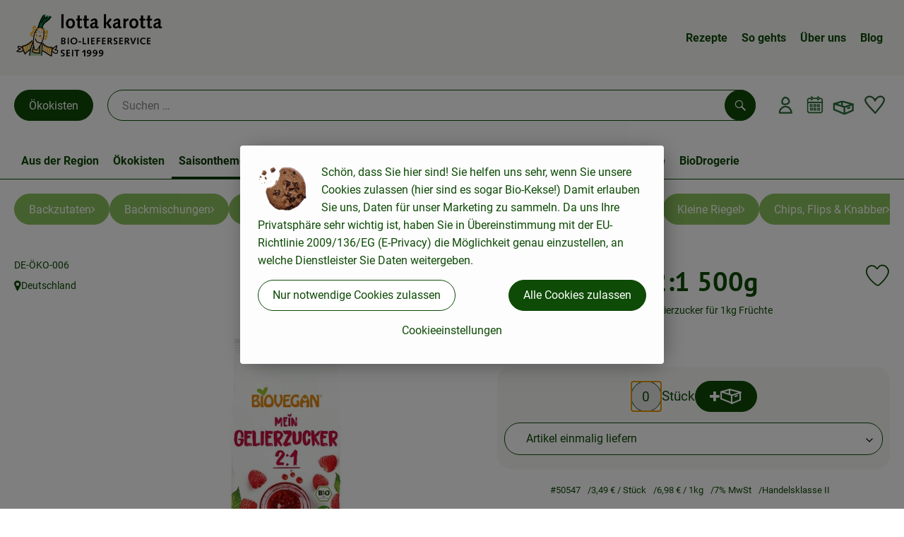

--- FILE ---
content_type: text/html; charset=UTF-8
request_url: https://www.lotta-karotta.de/p/gelierzucker-2-1-500g-50547
body_size: 28994
content:
<!DOCTYPE html><html lang="de"><head><title>Gelierzucker 2:1 500g - Lotta Karotta</title><meta charset="utf8" /><meta name="viewport" content="width=device-width, initial-scale=1" /><meta name="facebook-domain-verification" content="y61t1r0q0sq5dh02gunrz3g2um5tbb" /><link rel="icon" type="image/png" href="https://www.lotta-karotta.de/imagor/La9l28BI1ABc4DbYeglnCAkd3cmAVHzi1GW1aPKw/fit-in/0x120/filters%3Aexpire%281800364806000%29%3Aquality%2895%29/lotta-karotta%252Fshared%252FData%252FPersistent%252FResources%252F%252F0%252F4%252F5%252F0%252F0450237ec654da1669fbcd8179ed27ce8b835744" /><link rel="stylesheet" href="https://www.lotta-karotta.de/_Resources/Static/Packages/Oekokiste.Core/Styles/App2.0.css?bust=b59df7d1" /><link href="https://www.lotta-karotta.de/_Resources/Static/Packages/Jonnitto.PrettyEmbedHelper/Styles/Main.css?bust=e0c3c489" rel="stylesheet" type="text/css" /><link rel="stylesheet" href="https://www.lotta-karotta.de/_Resources/Static/Packages/Oekokiste.Core/map-main.css?bust=16651b7b" /><script data-never-block>window.deferBasketEvents = true; window.pushServerPublicKey = 'BHQXXZFpDcfRztCdxGAufKORIRpeuw2xyISCSUk8zKRgwDpcYp8UFvMn4Z9fbpwnQgxkMLcggJh-dzj_LQSoMGA'; window.pushIsEnabled = false;</script><script type="module" defer src="https://www.lotta-karotta.de/_Resources/Static/Packages/Oekokiste.Core/JS/bundle.js?bust=105f5675" data-never-block></script><script data-never-block>window.basketData = undefined;</script><script data-never-block>window.translationTable = {"Oekokiste.Core:Basket:alternatives.noneFound":"Keine Tauschvorschl\u00e4ge gefunden","Oekokiste.Core:Basket:alternatives.showMore":"Neue Tauschvorschl\u00e4ge","Oekokiste.Core:Basket:buy-button.label.only-pre-ordered-products":"Jetzt vorbestellen","Oekokiste.Core:Basket:buy-button.label.order-now":"Zahlungspflichtig bestellen","Oekokiste.Core:Basket:buy-button.label.submit-changes":"\u00c4nderungen absenden","Oekokiste.Core:Basket:recipe-suggestions.button.see-recipe":"Rezept ansehen","Oekokiste.Core:Basket:recipe-suggestions.noneFound":"Keine Rezepte gefunden","Oekokiste.Core:Basket:recipe-suggestions.showMore":"Neue Rezeptvorschl\u00e4ge","Oekokiste.Core:Basket:recommendation-buttons.button.swap-articles.label":"Artikel austauschen","Oekokiste.Core:Basket:show-recipes.button":"Rezepte anzeigen","Oekokiste.Core:Basket:sum.minus-voucher":"abz\u00fcgl. Gutschein","Oekokiste.Core:DeliveryDates:calendar.events.multiple-orders":"Mehrere Bestellungen","Oekokiste.Core:DeliveryDates:calendar.events.order":"Bestellung","Oekokiste.Core:DeliveryDates:calendar.events.subscription-box":"Abokiste","Oekokiste.Core:DeliveryDates:calendar.events.tour":"Tour","Oekokiste.Core:DeliveryDates:calendar.today":"Heute","Oekokiste.Core:ErrorMessages:voucher.wrong-format":"Der Gutschein-Code wurde im falschen Format \u00fcbertragen.","Oekokiste.Core:Header:last-order-change-countdown.message.h":"Noch {timeRemaining} Std.!","Oekokiste.Core:Header:last-order-change-countdown.message.m":"Noch {timeRemaining} Min.!","Oekokiste.Core:Main:datetime.o-clock":"Uhr","Oekokiste.Core:MyAccount:accordion.field.deleteAccount.confirm":"L\u00f6schen des Kontos bitte best\u00e4tigen.","Oekokiste.Core:MyAccount:accordion.field.logindata.form.email.error.emailsNotMatching":"E-Mail Adressen stimmen nicht \u00fcberein","Oekokiste.Core:MySubscriptions:deselected-article-error-message":"Fehler beim Eintragen des Artikels oder der Gruppe. Bitte versuchen Sie es erneut.","Oekokiste.Core:MySubscriptions:deselected-article-success-message":"Vielen Dank, deine Eingabe wird gepr\u00fcft und dann deiner Liste hinzugef\u00fcgt.","Oekokiste.Core:MySubscriptions:deselected-article-wrong-input-message":"Bitte geben Sie einen g\u00fcltigen Artikel oder eine Gruppe ein.","Oekokiste.Core:ProductPage:image.alt-text":"Produktfoto zu ","Oekokiste.Core:ProductPage:price.approximately.short":"ca.","Oekokiste.Core:PushNotifications:register.client-permission-denied":"","Oekokiste.Core:PushNotifications:register.missing-public-key":"","Oekokiste.Core:SearchBar:search-results.recipes.image.alt-text":"Rezeptbild f\u00fcr ","Oekokiste.Core:SearchBar:search-results.show-less-button.label":"weniger Suchergebnisse","Oekokiste.Core:SearchBar:search-results.show-more-button.label":"weitere Suchergebnisse","Oekokiste.Core:Signup:delivery.depotSelected.which-tour-info.pickup":"Abholer","Oekokiste.Core:Signup:delivery.storageInstructions.form.storage.info.error-message.too-long":"Leider kann unser System zur Zeit nur 190 Zeichen speichern. Bitte k\u00fcrze deine Abstellnotiz.","Oekokiste.Core:Signup:gtc.errorMessage.passwordsNotMatching":"Passw\u00f6rter stimmen nicht \u00fcberein","Oekokiste.Core:Signup:payment.errorMessage.ibanInvalid":"Die IBAN ist ung\u00fcltig","Oekokiste.Core:Signup:process.step1.label":"Adresse pr\u00fcfen","Oekokiste.Core:Signup:process.step2.label":"Pers\u00f6nliche Daten","Oekokiste.Core:Signup:process.step3.label":"Zustellung","Oekokiste.Core:Signup:process.step4.label":"Bezahlung","Oekokiste.Core:Signup:process.step5.label":"AGB","Oekokiste.Core:UrlPaths:basket.url.path.label":"\/warenkorb","Oekokiste.Core:UrlPaths:myAccount.url.path.label":"\/mein-profil","Oekokiste.Core:UrlPaths:orderOverview.url.path.label":"\/bestellungen","Oekokiste.Core:YourOrders:delivery-note":"","Oekokiste.Core:YourOrders:order-state.cancelled":"Storniert","Oekokiste.Core:YourOrders:order-state.delivered":"Geliefert","Oekokiste.Core:YourOrders:order-state.done":"Abgeschlossen","Oekokiste.Core:YourOrders:order-state.open":"Offen","Oekokiste.Core:YourOrders:order-state.preparation":"In Vorbereitung","Oekokiste.Core:YourOrders:order-state.unknown":"Unbekannt","Oekokiste.Loyalty:RegioPoints:basket.regio-points":"{points} Regio Boni"}; window.locale = 'de'; window.localeForUrl = '';</script><script defer type="application/javascript" data-never-block>window.cookiePunchConfig={"consent":{"privacyPolicyUrl":"\/footer\/datenschutz.html","elementID":"klaro","noAutoLoad":false,"htmlTexts":true,"embedded":false,"groupByPurpose":false,"storageMethod":"cookie","cookieName":"cookieconsent","cookieExpiresAfterDays":120,"default":false,"mustConsent":false,"acceptAll":true,"hideDeclineAll":false,"hideLearnMore":false,"noticeAsModal":false,"disablePoweredBy":true,"additionalClass":null,"cookiePath":null,"cookieDomain":null,"contextualConsentOnly":false,"purposes":{"mediaembeds":{"name":"mediaembeds","title":"Videos","description":"Erlaubt die Einbindung von Videos."},"analytics":{"name":"analytics","title":"Analytics","description":"Tracking des Nutzerverhaltens (z.B. f\u00fcr gezieltere Werbekampagnen)."},"support":{"name":"support","title":"Kundensupport","description":"Erlaubt die Einbindung von Support-Hilfsmitteln, wie z.B. einem Chat."},"maps":{"name":"maps","title":"Kartendarstellung","description":"Externe Dienstleister*innen, die uns bei der Zahlungsabwicklung unterst\u00fctzen."},"payment":{"name":"payment","title":"Zahlungsabwicklung","description":""},"externalContent":{"name":"externalContent","title":"external content","description":"external content"}},"services":{"youtube":{"name":"youtube","title":"Youtube","description":"Erlaubt die Einbindung von Youtube-Videos.","purposes":["mediaembeds"],"contextualConsentOnly":null,"default":null,"cookies":null,"required":null,"optOut":null,"onlyOnce":null,"onInit":null,"onAccept":null,"onDecline":null},"googleAnalytics4":{"name":"googleAnalytics4","title":"Google Analytics 4","description":"Tracking und Auswertung des Nutzerverhaltens per Google Analytics.","purposes":["analytics"],"contextualConsentOnly":null,"default":null,"cookies":[{"pattern":"^_ga(_.*)?","patternIsRegex":true}],"required":null,"optOut":null,"onlyOnce":null,"onInit":null,"onAccept":"window.googleAnalyticsOnAccept()","onDecline":"window.googleAnalyticsOnDecline()"},"facebookPixel":{"name":"facebookPixel","title":"Facebook Pixel","description":"Tracking und Auswertung des Nutzerverhaltens per Facebook Pixel.","purposes":["analytics"],"contextualConsentOnly":null,"default":null,"cookies":null,"required":null,"optOut":null,"onlyOnce":null,"onInit":null,"onAccept":null,"onDecline":null},"googleMaps":{"name":"googleMaps","title":"Google Maps","description":"Erlaubt die Darstellung von Google Maps.","purposes":["maps"],"contextualConsentOnly":null,"default":null,"cookies":null,"required":null,"optOut":null,"onlyOnce":null,"onInit":null,"onAccept":null,"onDecline":null},"openStreetMap":{"name":"openStreetMap","title":"Open Street Map","description":"Erlaubt die Darstellung von Open Street Map","purposes":["maps"],"contextualConsentOnly":null,"default":null,"cookies":null,"required":null,"optOut":null,"onlyOnce":null,"onInit":null,"onAccept":null,"onDecline":null}},"translations":{"acceptAll":"Alle akzeptieren","acceptSelected":"Ausgew\u00e4hlte akzeptieren","close":"Schlie\u00dfen","consentModal":{"description":"Die folgenden Einstellungen regeln, welche Cookies auf dieser Seite eingebunden werden.","title":"Unsere (Bio-)Cookies"},"consentNotice":{"changeDescription":"Seit Ihrem letzten Besuch gab es \u00c4nderungen, bitte erneuern Sie Ihre Zustimmung.","title":"Cookie-Einstellungen","description":"Sch\u00f6n, dass Sie hier sind!\nSie helfen uns sehr, wenn Sie unsere Cookies zulassen (hier sind es sogar Bio-Kekse!) Damit erlauben Sie uns, Daten f\u00fcr unser Marketing zu sammeln. Da uns Ihre Privatsph\u00e4re sehr wichtig ist, haben Sie in \u00dcbereinstimmung mit der EU-Richtlinie 2009\/136\/EG (E-Privacy) die M\u00f6glichkeit genau einzustellen, an welche Dienstleister Sie Daten weitergeben.","learnMore":"Cookieeinstellungen","testing":"Testmodus!"},"contextualConsent":{"acceptAlways":"Immer","acceptOnce":"Einmalig","description":"Cookie-Schutz: Hier verbirgt sich externer Inhalt von {title}. Soll dieser geladen werden? Dabei werden Cookies gesetzt.","descriptionEmptyStore":"Um diesem Dienst dauerhaft zustimmen zu k\u00f6nnen, m\u00fcssen Sie {title} in den {link} zustimmen.","modalLinkText":"Cookie-Einstellungen"},"decline":"Nur notwendige Cookies zulassen","ok":"Alle Cookies zulassen","poweredBy":"Realisiert mit Klaro!","privacyPolicy":{"name":"Datenschutzerkl\u00e4rung","text":"In unserer {privacyPolicy} k\u00f6nnen Sie nachlesen, was wir uns dabei gedacht haben."},"purposeItem":{"service":"Dienst","services":"Dienste"},"purposes":{"advertising":{"description":"Diese Dienste verarbeiten pers\u00f6nliche Informationen, um Ihnen personalisierte oder interessenbezogene Werbung zu zeigen.","title":"Werbung"},"functional":{"description":"Diese Dienste sind f\u00fcr die korrekte Funktion dieser Website unerl\u00e4sslich. Sie k\u00f6nnen sie hier nicht deaktivieren, da der Dienst sonst nicht richtig funktionieren w\u00fcrde.\n","title":"Dienstbereitstellung"},"marketing":{"description":"Diese Dienste verarbeiten pers\u00f6nliche Daten, um Ihnen relevante Inhalte \u00fcber Produkte, Dienstleistungen oder Themen zu zeigen, die Sie interessieren k\u00f6nnten.","title":"Marketing"},"performance":{"description":"Diese Dienste verarbeiten personenbezogene Daten, um den von dieser Website angebotenen Service zu optimieren.\n","title":"Optimierung der Leistung"}},"save":"Speichern","service":{"disableAll":{"description":"Mit diesem Schalter k\u00f6nnen Sie alle Dienste aktivieren oder deaktivieren.","title":"Alle Dienste aktivieren oder deaktivieren"},"optOut":{"description":"Diese Dienste werden standardm\u00e4\u00dfig geladen (Sie k\u00f6nnen sich jedoch abmelden)","title":"(Opt-out)"},"purpose":"Zweck","purposes":"Zwecke","required":{"description":"Dieser Service ist immer erforderlich","title":"(immer erforderlich)"}}}}};</script><script defer type="application/javascript" src="/_Resources/Static/Packages/Sandstorm.CookiePunch/build/cookiepunch.nocss.js?bust=17c044dc" data-never-block></script><script async data-src="https://www.googletagmanager.com/gtag/js?id=G-YWB2E7PSE3" data-type="text/javascript" type="text/plain" data-name="googleAnalytics4"></script><script data-type="text/javascript" data-src="/_Resources/Static/Packages/Oekokiste.Core/JavaScript/GoogleAnalytics4.js?bust=318c564b" id="ga4-script-tag" data-accountkey="G-YWB2E7PSE3" type="text/plain" data-name="googleAnalytics4"></script><script type="text/javascript" data-never-block src="/_Resources/Static/Packages/Oekokiste.Core/JavaScript/GoogleAnalytics4CallbackFunctions.js?bust=b6706231"></script><script type="text/javascript" data-never-block src="/_Resources/Static/Packages/Oekokiste.Core/JavaScript/GoogleTagManagerCallbackFunctions.js?bust=9149ddcf"></script><script data-type="text/javascript" data-src="/_Resources/Static/Packages/Oekokiste.Core/JavaScript/FacebookPixel.js?bust=5cd98f86" id="fbp-script-tag" data-accountkey="848223237862118" type="text/plain" data-name="facebookPixel"></script><script src="https://www.lotta-karotta.de/_Resources/Static/Packages/Jonnitto.PrettyEmbedHelper/Scripts/Main.js?bust=276ba02d" deferred data-never-block></script><meta property="og:title" content="Gelierzucker 2:1 500g" /><meta name="description" content="mit Apfelpektin, der klassische Gelierzucker für 1kg Früchte" /><meta property="og:description" content="mit Apfelpektin, der klassische Gelierzucker für 1kg Früchte" /><meta property="og:image" content="https://www.lotta-karotta.de/imagor/7FkhwCDAXGy5MQ0kxJLU26tozCUZHjWnbQu8EqGr/fit-in/300x0/filters%3Aquality%2895%29/https%253A%252F%252Foekobox-online.eu%252Fv3%252Fshop%252Flottakarotta%252Fapi%252Fpx%252Fbt%252F50547%253Fbs.fit%253D0%2526bs.w%253D1200%2526h%253D9f761cf6" /></head><body x-data="authentication()" x-ref="bodyTag" data-currency="€" @update-user-details.window="updateUserDetails()" class><div x-data="deliveryDates"><a data-testid="skipLink" href="#mainContent" class="skip-link sr-only sr-only--focusable" x-transition>Zum Hauptinhalt springen</a>        <div x-cloak x-show="changeSelectedOrderIsLoading" class="delivery-dates__loading__wrapper full-page-backdrop">
            <i class="oeko-icon-Tauschen icon--spinner-spin" aria-hidden="true"></i>
        </div>
        <span aria-live="polite" class="sr-only" x-text="changeSelectedOrderIsLoading ? 'Liefertermin wird geändert...' : ''"></span>        <dialog
            x-ref="conflictModal"
            class="modal delivery-dates__conflict-modal"
            aria-label="Dialog: Konflikt ist aufgetreten"
        >
            <div class="modal__header">
                <h2 class="modal__title">
                    Änderungen im Warenkorb
                </h2>
            </div>
            <div class="modal__body">
                <p>Hey, du hast Änderungen im Warenkorb für den <strong x-text="$getDateFormatted($store.deliveryDates.currentDeliveryTour?.date, 'short')"></strong> noch nicht abgesendet.</p>
                <p>Bitte entscheide bevor du in den neuen Termin <strong x-text="$getDateFormatted(newTourCandidate?.date, 'short')"></strong> wechselst, was du tun möchtest:</p>
                <div class="delivery-dates__conflict-modal__options">
                    <button
                        class="button"
                        x-on:click="transferAndSwitch(['modalButton'])"
                        :disabled="conflictModalButtonPressed !== null"
                    >
                        Mitnehmen
                        <i x-cloak x-show="conflictModalButtonPressed === 'transferAndSwitch'" class="oeko-icon-Tauschen icon--spinner-spin" aria-hidden="true"></i>
                    </button>
                    <span aria-live="polite" class="sr-only" x-text="conflictModalButtonPressed === 'transferAndSwitch' ? 'Änderungen am Warenkorb werden mitgenommen...' : ''"></span>

                    <button
                        class="button"
                        x-on:click="discardAndSwitch"
                        :disabled="conflictModalButtonPressed !== null"
                    >
                        Verwerfen
                        <i x-cloak x-show="conflictModalButtonPressed === 'discardAndSwitch'" class="oeko-icon-Tauschen icon--spinner-spin" aria-hidden="true"></i>
                    </button>
                    <span aria-live="polite" class="sr-only" x-text="conflictModalButtonPressed === 'discardAndSwitch' ? 'Änderungen am Warenkorb werden verworfen...' : ''"></span>

                    <button
                        class="button"
                        x-on:click="submitAndSwitch"
                        :disabled="conflictModalButtonPressed !== null"
                    >
                        Abschicken
                        <i x-cloak x-show="conflictModalButtonPressed === 'submitAndSwitch'" class="oeko-icon-Tauschen icon--spinner-spin" aria-hidden="true"></i>
                    </button>
                    <span aria-live="polite" class="sr-only" x-text="conflictModalButtonPressed === 'submitAndSwitch' ? 'Änderungen am Warenkorb werden abgeschickt...' : ''"></span>

                    <button
                        class="button button--type-inverted"
                        x-on:click="abortAndShowBasket"
                        :disabled="conflictModalButtonPressed !== null"
                    >
                        Warenkorb anschauen
                    </button>

                    <button
                        class="button button--type-inverted"
                        x-on:click="abortAndStay"
                        :disabled="conflictModalButtonPressed !== null"
                    >
                        Liefertermin nicht wechseln
                    </button>
                </div>
                <div class="form__error-message" x-show="$store.basket.submitErrorMessage" x-text="$store.basket.submitErrorMessage"></div>
                <!--<label>
                    <input type="checkbox" x-ref="rememberDecision"/>
                    Diese Entscheidung merken und in Zukunft nicht mehr fragen
                </label>-->
                <p>Zur Erinnerung:</p>
                <ul>
                    <li>Du kannst die Bestellung bis zum Bestellschluss immer wieder ändern!</li>
                    <!-- TODO: <li>Diese Einstellung kannst du unter "Meine Einstellungen" zurüclsetzen.</li> -->
                </ul>

                <!-- TODO: Show hint if orderLimit is not fullfilled and show last possible order time
                <p>
                    <sup>*</sup> Hinweis: Diese Bestellung liegt unter dem Mindestbestellwert.<br />
                    Du musst also möglicherweise bis zum  <span x-text="$getDateTimeFormatted(newTourCandidate.lastOrderChange, 'long')"></span> noch etwas hinzubestellen!
                </p>
                -->
            </div>
        </dialog><dialog x-ref="checkAvailabilityModal" class="modal" aria-label="Dialog: Artikel nicht verfügbar">
    <div class="modal__header">
        <h2 class="modal__title">Artikel nicht verfügbar</h2>
    </div>
    <div class="modal__body">
        <p>
            Folgende Artikel konnten leider nicht mitgenommen werden, da sie zum <strong x-text="$getDateFormatted($store.deliveryDates.currentDeliveryTour?.date)"></strong> nicht verfügbar sind .
        </p>
        <ul class="delivery-dates__item-list">
            <template x-for="product in nonTransferableProducts">
                <li
                    class="delivery-dates__item-list__item"
                    role="listitem"
                    x-bind:data-testid="product.id"
                    x-bind:aria-label="() => product.information.name . ' nicht für neues Lieferdatum verfügbar'"
                >
                    <div class="delivery-dates__item">
                        <div class="delivery-dates__item-image">
                            <img x-bind:src="product.information.imageUrl" x-bind:alt="product.information.name" />
                        </div>
                        <div class="delivery-dates__item-meta">
                            <div class="delivery-dates__item-title-and-price">
                                <h5 class="delivery-dates__item-title" x-text="product.information.name"></h5>
                                <span x-text="$getNumberFormatted(product.amount)"></span> à <span x-text="product.unit.unit"></span> × <span x-text="$getPriceFormatted(product.price)"></span> = <strong class="delivery-dates__item-price" x-text="$getPriceFormatted($getPrice(product))"></strong>
                            </div>
                        </div>
                    </div>
                </li>
            </template>
        </ul>
    </div>
    <form method="dialog" class="modal__footer">
        <button type="submit" class="button" @click="closeCheckAvailabilityModal()">Ok</button>
    </form>
</dialog>        <dialog
            x-ref="selectedTourModal"
            class="modal delivery-dates__select-tour-modal"
            aria-label="Dialog: Tour auswählen"
        >
            <div class="modal__header">
                <h2 class="modal__title">
                    <span
                        x-show="$store.deliveryDates.clickedTour?.address"
                        x-text="$store.deliveryDates.clickedTour?.address + ' am ' + $getDateFormatted($store.deliveryDates.clickedTour?.date)"
                    ></span>
                    <span
                        x-cloak
                        x-show="!$store.deliveryDates.clickedTour?.address"
                        x-text="$store.deliveryDates.clickedTour?.label + ' am ' + $getDateFormatted($store.deliveryDates.clickedTour?.date)"
                    ></span>
                </h2>
            </div>
            <div class="modal__body">
                <p x-cloak x-show="$deliveryDateWasMoved($store.deliveryDates.clickedTour)" class="text--important">
                    Ursprünglicher Liefertag: <strong x-text="$getDateFormatted($store.deliveryDates.clickedTour?.isReplacementFor, 'short')"></strong>
                </p>
                <p x-cloak x-show="$store.deliveryDates.clickedTour?.lastOrderChang" class="text--important">
                    Bestellschluss ist <strong x-text="$getDateTimeFormatted($store.deliveryDates.clickedTour?.lastOrderChange, 'short')"></strong>.
                </p>
                <div>
                    <span class="delivery-dates__select-tour-modal__label">Lieferkosten:</span>
                    <span x-text="$getPriceFormatted($store.deliveryDates.clickedTour?.deliveryCost)"></span>
                    <span x-show="$store.deliveryDates.clickedTour?.alwaysApplyDeliveryCost === false">
                        (ab <span x-text="$getPriceFormatted($store.deliveryDates.clickedTour?.noDeliveryCostThreshold)"></span> Bestellwert keine Liefergebühren)
                    </span>
                </div>
                <div x-show="$store.deliveryDates.clickedTour?.orders.length > 0">
                    <span class="delivery-dates__select-tour-modal__label">Bestellungen:</span>
                    <template x-for="order in $store.deliveryDates.clickedTour?.orders">
                        <div :data-testid="order.id" x-show="order.state !== 'Cancelled'" class="delivery-dates__select-tour-modal__order-exists__item">
                            <div>
                                <div x-show="order.id === -1">
                                    Es ist eine Abokiste zur Lieferung geplant.
                                </div>
                                <div x-show="order.id !== -1">
                                    <strong x-text="'#' + order.id"></strong> mit
                                    <span x-text="order.itemCount"></span>  Positionen über 
                                    <strong x-text="$getPriceFormatted(order.billingSum)"></strong><br />
                                    Lieferadresse: <strong x-text="order.address"></strong>
                                </div>
                                <span class="delivery-dates__select-tour-modal__order-not-changable-hint" x-show="!order.isChangeable">Diese Bestellung kann nicht geändert werden!</span>
                            </div>
                            <button
                                autofocus
                                :disabled="$isSelectedOrder($store.deliveryDates.clickedTour, order)"
                                x-show="!isBeforeToday($store.deliveryDates.clickedTour) && order.isChangeable"
                                class="button button--size-small button--select-tour"
                                aria-label=Auswählen
                                x-on:click="() => handleConfirmSelectTourModal($store.deliveryDates.clickedTour, order)">
                                Auswählen
                            </button>
                            <button
                                x-show="isBeforeToday($store.deliveryDates.clickedTour) || !order.isChangeable"
                                autofocus
                                class="button button--size-small button--type-inverted"
                                x-on:click="() => handleChangeToOrderHistory(order.id)">
                                Zur Bestellhistorie
                            </button>
                        </div>
                    </template>
                </div>
            </div>
            <div class="modal__footer">
                <button class="button button--type-inverted" x-on:click="handleCloseSelectTourModal()">
                    Schließen
                </button>
                <button
                    autofocus
                    :disabled="$isSelectedTour($store.deliveryDates.clickedTour) || isBeforeToday($store.deliveryDates.clickedTour)"
                    x-show="$store.deliveryDates.clickedTour?.orders.length === 0 || $store.deliveryDates.clickedTour?.orders.filter(order => order.state !== 'Cancelled').length === 0"
                    class="button"
                    x-on:click="() => handleConfirmSelectTourModal($store.deliveryDates.clickedTour, null)">
                    Auswählen
                </button>
            </div>
        </dialog>    <div
        x-data="miniBasket(false, 0, false)"
        class="mini-basket"
        :class="{ 'mini-basket--is-open': miniBasketIsOpen, 'mini-basket--is-loaded': !basketIsLoading }"
        x-trap="miniBasketIsOpen"
        @toggle-mini-basket.window="toggleMiniBasket()"
        @click.outside="closeMiniBasket(event)"
    >
            <dialog x-ref="cancelOrderModal" class="modal" aria-label="Dialog: Bestellung wirklich stornieren?">
        <div class="modal__header">
            <h2 class="modal__title">Bestellung wirklich stornieren?</h2>
        </div>
        <div class="modal__body" x-cloak x-show="$store.deliveryDates.currentOrder?.id === -1 || basketContainsSubscriptions()">
            Hinweis: Wenn du diese Bestellung stornierst,<br />wird eine Lieferpause für die betroffenen Abokisten/Abo Artikel erstellt.
        </div>
        <div class="modal__footer">
            <button
                type="button"
                class="button button--type-very-important"
                x-on:click="onCancelOrder"
                x-cloak
            >
                Ja, Bestellung stornieren
                <i x-show="$store.basket.isCancelling" class="oeko-icon-Tauschen icon--spinner-spin" aria-hidden="true"></i>
            </button>
            <span aria-live="polite" class="sr-only" x-text="$store.basket.isCancelling ? 'Bestellung wird storniert...' : ''"></span>

            <form method="dialog">
                <button class="button" type="submit" x-on:click="resetOrder">
                Nein, Bestellung nicht stornieren
                </button>
            </form>
        </div>
    </dialog>
            <header class="mini-basket__header">
        <div class="mini-basket__header-icon shop-menu__item shop-menu__item--basket">
        <img x-show="$store.basket.productCount === 0" src='https://www.lotta-karotta.de/imagor/P12ILnV3USM3vU9UkeRhl5dXfH7Ngqi68f4ZGZeA/fit-in/0x80/filters%3Aexpire%281800364806000%29%3Aquality%2895%29/lotta-karotta%252Fshared%252FData%252FPersistent%252FResources%252F%252F2%252F8%252F6%252F1%252F2861782777cb4fa94e9f8f23cb51a4fccc15994d' alt='Zum Warenkorb' class='shop-menu__item__icon' /><img x-cloak x-show="$store.basket.productCount > 0" src='https://www.lotta-karotta.de/imagor/vqEkzle9Blm1pJxdJqF1jMNCl0X_2FnutMoGE1T1/fit-in/0x80/filters%3Aexpire%281800364806000%29%3Aquality%2895%29/lotta-karotta%252Fshared%252FData%252FPersistent%252FResources%252F%252F5%252F7%252F0%252F1%252F5701e4f428e19fff905d2ff590d3c2abc266d984' alt='Zum Warenkorb' class='shop-menu__item__icon' />
            <span class="shop-menu__item-counter" x-cloak x-show="$store.basket.productCount > 0"><span x-text="$store.basket.productCount"></span></span>
        </div>
        <h3 class="mini-basket__header-headline">
           Warenkorbvorschau
        </h3>
        <div class="mini-basket__header-order-note" x-cloak x-show="$store.user.isSignedIn && $store.deliveryDates.currentDeliveryTour">
            
                    Deine Bestellung <template x-if="$store.deliveryDates.currentOrder && $store.deliveryDates.currentOrder.id > 0"><strong data-testid="current-order-id" x-text="'#' + $store.deliveryDates.currentOrder.id"></strong></template> zum <strong x-text="$getDateFormatted($store.deliveryDates.currentDeliveryTour?.date, 'long')"></strong><br />Bis zum <strong x-text="$getDateTimeFormatted($store.deliveryDates.currentDeliveryTour?.lastOrderChange, 'long')"></strong> änderbar!
                
        </div>
        <div class="mini-basket__header-order-note" x-cloak x-show="!$store.user.isSignedIn">
            <a href="/login">Bitte Einloggen und Lieferdatum auswählen</a>
        </div>
        <div class="mini-basket__header-order-note" x-cloak x-show="$store.user.isSignedIn && !$store.deliveryDates.currentDeliveryTour">
            Scheinbar gab es ein Problem beim Laden der Liefertermine.
            <a href=/lieferdatum class="button button--size-small">Bitte Lieferdatum auswählen</a>
        </div>
        <div class="mini-basket__alcohol-note" x-cloak x-show="basketContainsProductsWithAlcohol()">
            
                    Es befinden sich Artikel mit Alkohol im Warenkorb. Die Lieferung darf nicht an Minderjährige erfolgen. Unser Fahrer wird dies bei der Auslieferung überprüfen.
                
        </div>
            <button class="mini-basket__header-close button button--square button--type-very-important-inverted" x-on:click="toggleMiniBasket()" aria-labelledby="close-mini-basket" x-show="miniBasketIsOpen">
        <i class="oeko-icon-close"></i>
        <span id="close-mini-basket" hidden>Warenkorbvorschau schließen</span>
    </button>
    </header>
        <div class="mini-basket__items" x-show="miniBasketIsOpen">
            <div class="basket__loading-indicator" x-cloak x-show="basketIsLoading">
                <i class="oeko-icon-Tauschen icon--spinner-spin" aria-hidden="true"></i>
            </div>
            <span aria-live="polite" class="sr-only" x-text="basketIsLoading ? 'Warenkorb wird geladen...' : ''"></span>
                <div class="mini-basket__empty" x-cloak x-show="showBasketIsEmptyMessage">
        <i class="oeko-icon-Box-traurig"></i>
    </div>
    <ul>
        <template x-for="voucher in $store.basket.vouchers" :key="voucher.model.id">
            <li
                x-bind:data-product-id="voucher.model.id"
                class="mini-basket__item mini-basket__item--Voucher"
                role="listitem"
                class="mini-basket__item--voucher"
            >
                <div class="mini-basket__item__tile">
                    <div :data-testid="'basketItemTitle-' + voucher.model.id" class="mini-basket__item-title">
                        <span x-text="getVoucherLabel(voucher)"></span>
                    </div>
                    <div x-cloak x-show="voucher.isPartOfExistingOrder" class="mini-basket__item-icon">
                        <i class="oeko-icon-Haken"></i>
                    </div>
                    <a x-class="mini-basket__item-image">
                        <img x-bind:src="voucher.imageUrl" x-bind:alt="$translate('Oekokiste.Core:ProductPage:image.alt-text') + getVoucherLabel(voucher)" loading="lazy" />
                    </a>
                    <div class="mini-basket__item-meta">
                        <div class="mini-basket__item-details">
                            <strong class="mini-basket__item-price" x-text="$getPriceFormatted(getSingleVoucherValue(voucher))"></strong>
                        </div>
                        <template x-if="voucher.model.type === 'PercentualVoucher'">
                            <div class="mini-basket__item-note">
                                <span>Der endgültige Rabatt wird nach dem Packen deiner Kiste anhand des tatsächlichen Rechnungsbetrags berechnet.</span>
                            </div>
                        </template>
                    </div>
                </div>
            </li>
        </template>
        <template x-for="(bucket, date) in sortedProducts" :key="date">
            <li>
                <h5 class="mini-basket__items-headline" x-show="date !== ''">
                    <span>
                        Deine Bestellung für <span x-text="$getDateFormatted(date, 'long')"></span>:
                    </span>
                </h5>
                <ul>
                    <template x-for="product in bucket.products" :key="product.idInBasket">
                        <li
                            x-bind:data-product-id="product.id"
                            class="mini-basket__item"
                            role="listitem"
                            :class="getClass(product)"
                            x-data="product($data.product.information, $data.product.information.discount)"
                        >
                            <div class="mini-basket__item__tile" x-bind:class="productHasInsufficientRemainingItems() ? 'mini-basket__item--insufficient-remaining-items-border' : ''">
                                    <a :data-testid="'basketItemTitle-' + product.id" x-bind:href="getProductUrl(product)" class="mini-basket__item-title">
        <span x-html="getTitle(product)"></span>
        <span
            x-show="product.information.productType !== 'Recipe'"
            class="sr-only"
            x-text="', ' + product.amount + ' '"></span>
        <span
            x-cloak x-show="product.information.productType !== 'Recipe' && product.unit.unit.includes('g') && !product.unit.unit.includes('kg')" class="sr-only">×</span>
        <span
            x-show="product.information.productType !== 'Recipe'"
            class="sr-only"
            x-text="' ' + product.unit.unit + ' im Warenkorb für insgesamt ' + $getPriceFormatted(getPrice(product))"
        ></span>
    </a>
                                    <div x-cloak x-show="getIconClass(product)" class="mini-basket__item-icon">
        <i :class="getIconClass(product)"></i>
    </div>
                                    <a x-bind:href="product.information.url" class="mini-basket__item-image" :class="product.information.productType === 'Recipe' ? 'mini-basket__item-image--recipe' : ''">
        <img x-bind:src="product.information.imageUrl" x-bind:alt="$translate('Oekokiste.Core:ProductPage:image.alt-text') + product.information.name" loading="lazy" />
    </a>
                                <div class="mini-basket__item-meta">
                                    <span class="mini-basket__item__duplicate-label" x-show="productHasDuplicatesInBasket(product)">Doppelt</span>
                                        <template x-if="product.information.productType !== 'Voucher' && product.information.productType !== 'Recipe'">
        <div class="mini-basket__item-details" x-show="product.amount > 0">
            <span aria-label="Menge" x-text="$getNumberFormatted(product.amount)"></span>
            <span x-cloak x-show="product.unit.unit.includes('g') && !product.unit.unit.includes('kg')">×</span>
            <span aria-label="Einheit" x-text="product.unit.unit"></span>
            <span>=</span>
            <strong class="mini-basket__item-price" x-text="$getPriceFormatted(getPrice(product))"></strong>
            <span class="mini-basket__item-discount" aria-label="Rabatt von:" x-cloak x-show="product.discount > 0" x-text="'-' + product.discount + '%'"></span>
        </div>
        <small x-show="getPrice(product) > 0">(inkl. <span x-text='product.information.vat'></span>% MwSt.)</small>
    </template>
    <template x-if="product.information.productType === 'Recipe'">
        <div class="mini-basket__item-details" x-show="product.amount > 0 && product.information.productType === 'Recipe'">
            <div class="mini-basket__item-details" x-show="product.information.productType === 'Recipe'">
                <span x-text="product.amount + ' Portionen'"></span>
            </div>
        </div>
    </template>
    <!-- <deprecated> {@see \Oekokiste\Core\Domain\Projection\Basket\Events\UpstreamOrderUpdateBasketEvent::fromArray} -->
    <template x-if="product.information.productType === 'Voucher'">
        <div class="mini-basket__item-details">
            <span class="mini-basket__item-price" x-text="$getPriceFormatted(getSingleVoucherValue(product))"></span>
        </div>
    </template>
    <!-- </deprecated> -->
    <template x-if="product.repeatXWeeks">
        <div class="mini-basket__item-subscription">
            <i class="oeko-icon-Tauschen"></i>
            <div>
                Im Abo <span x-text="$getLabelForSubscriptionValue(product.repeatXWeeks, [{&quot;value&quot;:&quot;0&quot;,&quot;label&quot;:&quot;Artikel einmalig liefern&quot;},{&quot;value&quot;:&quot;1&quot;,&quot;label&quot;:&quot;w\u00f6chentlich liefern&quot;},{&quot;value&quot;:&quot;2&quot;,&quot;label&quot;:&quot;alle 2 Wochen liefern&quot;},{&quot;value&quot;:&quot;3&quot;,&quot;label&quot;:&quot;alle 3 Wochen liefern&quot;},{&quot;value&quot;:&quot;4&quot;,&quot;label&quot;:&quot;alle 4 Wochen liefern&quot;},{&quot;value&quot;:&quot;6&quot;,&quot;label&quot;:&quot;alle 6 Wochen liefern&quot;},{&quot;value&quot;:&quot;8&quot;,&quot;label&quot;:&quot;alle 8 Wochen liefern&quot;}])"></span> <br />
                <!-- <span>ab Freitag 14.03.2021 (TODO)</span> -->
            </div>
        </div>
    </template>
    <template x-if="product.note">
        <div class="mini-basket__item-note">
            <span x-text="product.note"></span>
        </div>
    </template>

                                    <template x-if="getTourLimitDateForProduct(product)">
                                        <div class="mini-basket__item-order-period">
                                            Vorgezogener Bestellschluss: <span x-text="$getDateTimeFormatted(getTourLimitDateForProduct(product))"></span>
                                        </div>
                                    </template>
                                    <template x-if="!product.information.isProtected && !product.isChangeable && product.amount > 0">
                                        <div class="mini-basket__item-order-period mini-basket__item-exceeded-order-period">
                                            Bestellschluss bereits überschritten
                                        </div>
                                    </template>
                                    <div x-cloak x-show="product.isRemoved" class="mini-basket__item-item-removed-note">
                                        Artikel wird bei Absenden aus bestehender Bestellung entfernt
                                    </div>
                                    <div
                                        x-cloak
                                        x-show="productHasInsufficientRemainingItems()"
                                        class="mini-basket__item-insufficient-items-remaining-note"
                                    >
                                        Von diesem Artikel gibt es leider nur noch <span x-text="product.information.remainingItems * product.unit.factor"></span> <span x-text="product.unit.unit"></span>.
                                    </div>
                                </div>
                                <div x-cloak x-show="canEditProduct(product)" class="mini-basket__item-actions">
                                    <select
                                        x-cloak
                                        x-show="product.information.units.length > 1"
                                        title="Einheit"
                                        x-on:change="changeUnit(event, product)"
                                    >
                                        <template x-for="unit in product.information.units">
                                            <option :value="unit.name" :selected="product.unit.unitId === unit.unitId" x-text="unit.name"></option>
                                        </template>
                                    </select>
                                    <button data-testid="button-decrease" class="button button--square button--type-inverted button--size-small" x-bind:class="productHasInsufficientRemainingItems() ? 'mini-basket__item--insufficient-remaining-items-decrease-button' : ''" x-on:click="decreaseSelectedAmount(product)">
                                        <i class="oeko-icon-minus"></i>
                                        <span class="sr-only">Anzahl reduzieren</span>
                                    </button>
                                    <button data-testid="button-increase" class="button button--square button--size-small" x-on:click="increaseSelectedAmount(product)">
                                        <i class="oeko-icon-plus"></i>
                                        <span class="sr-only">Anzahl erhöhen</span>
                                    </button>
                                </div>
                                <div x-cloak x-show="canEditProduct(product)">
                                    <span aria-live="polite" class="sr-only" x-text="product.amount + ' ' + product.unit.unit + ' im Warenkorb für insgesamt ' + $getPriceFormatted(getPrice(product))"></span>
                                </div>
                                <div class="bulk-indicator bulk-indicator--mini" x-show="product.information.bulkPrice">
                                    <template x-if="!bulkAmountReached()">
                                        <span class="bulk-indicator__text">
                                            <span class="bold" x-text="'Noch ' + $missingToNextBulk(productInBasket?.information, productInBasket?.amount, productInBasket?.unit?.factor, productInBasket?.itemType)"></span>
                                            <span class="bold" x-cloak x-show="productInBasket?.unit?.unit.includes('g') && !productInBasket?.unit?.unit.includes('kg')">×</span>
                                            <span class="bold" x-text="productInBasket?.unit?.unit"></span>
                                            dann nur
                                            <span class="bold" x-html="bulkPriceFormatted"></span>
                                        </span>
                                    </template>
                                    <template x-if="bulkAmountReached()">
                                        <span class="bulk-indicator__text">
                                            <span class="bold">Jippie!</span> Jetzt gilt der Sparpreis: 
                                            <span class="bold" x-html="bulkPriceFormatted"></span>
                                        </span>
                                    </template>
                                </div>
                                <template x-if="product.information.bulkPrice">
                                    <span aria-live="polite" class="sr-only" x-html="bulkAmountReached() ? 'Jetzt gilt der Sparpreis:  ' + bulkPriceFormattedWithoutUnit + ' pro ' + productInBasket?.information.baseUnit : 'Noch ' + $missingToNextBulk(productInBasket?.information, productInBasket?.amount, productInBasket?.unit?.factor, productInBasket?.itemType)"></span>
                                    <span aria-live="polite" class="sr-only" x-cloak x-show="productInBasket?.unit?.unit.includes('g') && !productInBasket?.unit?.unit.includes('kg')">×</span>
                                    <span aria-live="polite" class="sr-only" x-html="productInBasket?.unit?.unit + ' dann nur ' + bulkPriceFormattedWithoutUnit + ' pro ' + productInBasket?.information.baseUnit"></span>
                                </template>
                                <div x-cloak x-show="product.isRemoved" class="mini-basket__item-undo">
                                    <button
                                        class="button button--type-inverted button--size-small"
                                        x-on:click="undoRemoveProduct(product, event)"
                                    >
                                        Rückgängig
                                        <span class="sr-only">(Löschen rückgängig machen)</span>
                                    </button>
                                </div>
                                <button
                                    x-cloak
                                    x-show="canDeleteProduct(product)"
                                    class="mini-basket__item-remove button button--square button--type-grey"
                                    x-bind:class="productHasInsufficientRemainingItems() ? 'mini-basket__item--insufficient-remaining-items-delete-button' : ''"
                                    x-on:click="removeProductFromBasket(product, event)"
                                >
                                    <i class="oeko-icon-trash"></i>
                                    <span class="sr-only">Artikel aus Warenkorb entfernen</span>
                                </button>

                            </div>
                            <template x-if="showAlternativesAndRecipeButtons(product)">
                                
                            </template>
                        </li>
                    </template>
                </ul>
            </li>
        </template>
    </ul>
        </div>
        <footer class="mini-basket__footer" x-show="miniBasketIsOpen">
            <div class="mini-basket__footer-inner" x-cloak x-show="basketIsEmpty()">
                    <div class="mini-basket__footer-empty-note" x-cloak x-show="showBasketIsEmptyMessage">
        <strong>Hier passt noch ganz viel rein!</strong>
        <p>
            Es sieht so aus, als hättest Du noch nichts<br />zu Deinem Warenkorb hinzugefügt.
        </p>
        <a href="/" class="button">Jetzt einkaufen</a>
    </div>
            </div>
            <div class="mini-basket__footer-inner" x-cloak x-show="!basketIsEmpty()">
                    <table class="mini-basket__sum-table" x-cloak x-show="basketContainsOnlyPreOrderProducts() == false">
        <tbody>
        <tr x-cloak x-show="!$store.basket.minOrderValue?.isReached && $store.user.isSignedIn">
            <td colspan="2" class="mini-basket__min-value-note">
                    <span x-cloak x-show="!$store.basket.minOrderValue?.overwritingPackStation">
        
                    Mindestbestellwert von <strong x-text="$getPriceFormatted($store.basket.minOrderValue?.minOrderValue)"></strong> noch nicht erreicht
                
    </span>
    <span x-cloak x-show="$store.basket.minOrderValue?.overwritingPackStation">
        
                    Mindestbestellwert von <strong x-text="$getPriceFormatted($store.basket.minOrderValue?.minOrderValue)"></strong> oder <strong x-text="$getPriceFormatted($store.basket.minOrderValue?.overwritingPackStation?.minOrderValue)"></strong> an <span x-text="$store.basket.minOrderValue?.overwritingPackStation?.name"></span> noch nicht erreicht
                
    </span>
            </td>
        </tr>
        <tr x-cloak x-show="$store.basket.minOrderValue?.packStations.length > 0 && $store.user.isSignedIn">
            <td colspan="2">
                    <div class="mini-basket__min-value-packstation-note">
        <template x-for="packStation in packStationsWithUnreachedMinOrderValue">
            <span :data-testid="packStation.name">
                
                    Mindestbestellwert von <strong x-text="$getPriceFormatted(packStation.minOrderValue)"></strong> an <span x-text="packStation.name"></span> noch nicht erreicht
                
            </span>
        </template>
    </div>
            </td>
        </tr>
        <tr>
            <td><strong>Gesamtsumme</strong></td>
            <td><strong x-text="$getPriceFormatted(getSum())"></strong></td>
        </tr>
        </tbody>
    </table>
                <a href="/warenkorb" class="button" data-testid="to-basket-button" >Zum Warenkorb</a>
            </div>
        </footer>
    </div><header class="shop-header" x-data="header" x-ref="header" x-on:scroll.window="handleWindowScroll()" aria-label="Shop Header"><div x-cloak x-show="$store.user.isSignedIn &amp;&amp; $store.deliveryDates.currentOrder &amp;&amp; $store.deliveryDates.currentOrder.id !== 0 &amp;&amp; $store.basket.hasOpenChanges" class="shop-header__open-changes"><strong>Achtung: </strong> Du hast noch offene Änderungen in deinem <a href=/warenkorb>Warenkorb</a>. Vergiss nicht, deine Änderungen abzusenden!  🥕</div><a href="/sendungsstatus" x-data="deliveryStatus" x-cloak x-show="$store.deliveryStatus.deliveryState &gt; 0" class="shop-header__delivery-status"><div class="shop-header__delivery-status__container container"><div class="shop-header__delivery-status__content"><p class="shop-header__delivery-status__description">Deine Kiste ist auf dem Weg zu dir.<br />Schau dir hier den Sendungsstatus an.</p><i class="oeko-icon-Truck shop-header__delivery-status__icon"></i></div></div></a><div class="shop-header__secondary"><div class="shop-header__content container"><a class="shop-header__logo" href="/" title="Zur Startseite"><img src="https://www.lotta-karotta.de/imagor/qUs628GWI-5o7p6sIogfOXHWz-izThxLU7prIsDN/fit-in/0x120/filters%3Aexpire%281800364806000%29%3Aquality%2895%29/lotta-karotta%252Fshared%252FData%252FPersistent%252FResources%252F%252F9%252F1%252Ff%252F6%252F91f64760eba560ea0d59900be3099c9c033cd240" alt="Logo von Lotta Karotta" /></a><nav class="neos-menu" aria-label="Metamenü"><ul class='main-menu__items main-menu__items--level-1'><li>
            <a
                class='main-menu__item  main-menu__item--has-children'
                href='/rezepte/rezepte-der-woche.html'
                x-on:click='closeMenu($event)'
            >
                  Rezepte <div class='main-menu__item-arrow' x-on:click='openSecondLevel($event)'>
                <i class='oeko-icon-angle-down'></i>
            </div>
            </a>
        <ul class='main-menu__items main-menu__items--level-2'><li class="main-menu__back-entry">
                <a class='main-menu__item' x-on:click='backToLevel1($event)' href='#'>
                    <i class='oeko-icon-angle-left'></i> <span>Zurück zu Rezepte</span>
                </a></li><li>
            <a
                class='main-menu__item  '
                href='/rezepte/rezepte-der-woche.html'
                x-on:click='closeMenu($event)'
            >
                  Kundenbrief & Rezepte der Woche <div class='main-menu__item-arrow' x-on:click='openSecondLevel($event)'>
                <i class='oeko-icon-angle-down'></i>
            </div>
            </a>
        </li><li>
            <a
                class='main-menu__item  '
                href='/rezepte/rezepte-der-woche-fruehling.html'
                x-on:click='closeMenu($event)'
            >
                  Rezepte für den Frühling <div class='main-menu__item-arrow' x-on:click='openSecondLevel($event)'>
                <i class='oeko-icon-angle-down'></i>
            </div>
            </a>
        </li><li>
            <a
                class='main-menu__item  '
                href='/rezepte/rezepte-der-woche-sommer.html'
                x-on:click='closeMenu($event)'
            >
                  Rezepte für den Sommer <div class='main-menu__item-arrow' x-on:click='openSecondLevel($event)'>
                <i class='oeko-icon-angle-down'></i>
            </div>
            </a>
        </li><li>
            <a
                class='main-menu__item  '
                href='/rezepte/rezepte-der-woche-herbst.html'
                x-on:click='closeMenu($event)'
            >
                  Rezepte für den Herbst <div class='main-menu__item-arrow' x-on:click='openSecondLevel($event)'>
                <i class='oeko-icon-angle-down'></i>
            </div>
            </a>
        </li><li>
            <a
                class='main-menu__item  '
                href='/rezepte/rezepte-der-woche-winter.html'
                x-on:click='closeMenu($event)'
            >
                  Rezepte für den Winter <div class='main-menu__item-arrow' x-on:click='openSecondLevel($event)'>
                <i class='oeko-icon-angle-down'></i>
            </div>
            </a>
        </li><li>
            <a
                class='main-menu__item  '
                href='/rezepte/warenkunde.html'
                x-on:click='closeMenu($event)'
            >
                  Warenkunde & Lagertipps <div class='main-menu__item-arrow' x-on:click='openSecondLevel($event)'>
                <i class='oeko-icon-angle-down'></i>
            </div>
            </a>
        </li></ul></li><li>
            <a
                class='main-menu__item  main-menu__item--has-children'
                href='/so-gehts/oekokiste-probieren.html'
                x-on:click='closeMenu($event)'
            >
                  So gehts <div class='main-menu__item-arrow' x-on:click='openSecondLevel($event)'>
                <i class='oeko-icon-angle-down'></i>
            </div>
            </a>
        <ul class='main-menu__items main-menu__items--level-2'><li class="main-menu__back-entry">
                <a class='main-menu__item' x-on:click='backToLevel1($event)' href='#'>
                    <i class='oeko-icon-angle-left'></i> <span>Zurück zu So gehts</span>
                </a></li><li>
            <a
                class='main-menu__item  '
                href='/so-gehts/oekokiste-probieren.html'
                x-on:click='closeMenu($event)'
            >
                  Ökokiste ausprobieren <div class='main-menu__item-arrow' x-on:click='openSecondLevel($event)'>
                <i class='oeko-icon-angle-down'></i>
            </div>
            </a>
        </li><li>
            <a
                class='main-menu__item  '
                href='/so-gehts/wohin-wir-liefern.html'
                x-on:click='closeMenu($event)'
            >
                  Liefergebiet <div class='main-menu__item-arrow' x-on:click='openSecondLevel($event)'>
                <i class='oeko-icon-angle-down'></i>
            </div>
            </a>
        </li><li>
            <a
                class='main-menu__item  '
                href='/so-gehts/studi.html'
                x-on:click='closeMenu($event)'
            >
                  Angebote für Studierende <div class='main-menu__item-arrow' x-on:click='openSecondLevel($event)'>
                <i class='oeko-icon-angle-down'></i>
            </div>
            </a>
        </li><li>
            <a
                class='main-menu__item  '
                href='/so-gehts/buerokiste.html'
                x-on:click='closeMenu($event)'
            >
                  Angebote für Firmenkunden <div class='main-menu__item-arrow' x-on:click='openSecondLevel($event)'>
                <i class='oeko-icon-angle-down'></i>
            </div>
            </a>
        </li><li>
            <a
                class='main-menu__item  '
                href='/so-gehts/schulobst.html'
                x-on:click='closeMenu($event)'
            >
                  Schulobst von Lotta Karotta <div class='main-menu__item-arrow' x-on:click='openSecondLevel($event)'>
                <i class='oeko-icon-angle-down'></i>
            </div>
            </a>
        </li><li>
            <a
                class='main-menu__item  '
                href='/so-gehts/how-to-shop.html'
                x-on:click='closeMenu($event)'
            >
                  Shop-Tipps <div class='main-menu__item-arrow' x-on:click='openSecondLevel($event)'>
                <i class='oeko-icon-angle-down'></i>
            </div>
            </a>
        </li><li>
            <a
                class='main-menu__item  '
                href='/so-gehts/haeufige-fragen.html'
                x-on:click='closeMenu($event)'
            >
                  FAQ - Gut zu Wissen <div class='main-menu__item-arrow' x-on:click='openSecondLevel($event)'>
                <i class='oeko-icon-angle-down'></i>
            </div>
            </a>
        </li><li>
            <a
                class='main-menu__item  '
                href='/so-gehts/freund-innen-werben.html'
                x-on:click='closeMenu($event)'
            >
                  Freund*innen werben <div class='main-menu__item-arrow' x-on:click='openSecondLevel($event)'>
                <i class='oeko-icon-angle-down'></i>
            </div>
            </a>
        </li><li>
            <a
                class='main-menu__item  '
                href='/so-gehts/reklamationen.html'
                x-on:click='closeMenu($event)'
            >
                  Reklamation <div class='main-menu__item-arrow' x-on:click='openSecondLevel($event)'>
                <i class='oeko-icon-angle-down'></i>
            </div>
            </a>
        </li><li>
            <a
                class='main-menu__item  '
                href='/so-gehts/nachricht.html'
                x-on:click='closeMenu($event)'
            >
                  Nachricht an Lotta <div class='main-menu__item-arrow' x-on:click='openSecondLevel($event)'>
                <i class='oeko-icon-angle-down'></i>
            </div>
            </a>
        </li></ul></li><li>
            <a
                class='main-menu__item  main-menu__item--has-children'
                href='https://www.lotta-karotta.de/ueber-uns/ueber-lotta.html'
                x-on:click='closeMenu($event)'
            >
                  Über uns <div class='main-menu__item-arrow' x-on:click='openSecondLevel($event)'>
                <i class='oeko-icon-angle-down'></i>
            </div>
            </a>
        <ul class='main-menu__items main-menu__items--level-2'><li class="main-menu__back-entry">
                <a class='main-menu__item' x-on:click='backToLevel1($event)' href='#'>
                    <i class='oeko-icon-angle-left'></i> <span>Zurück zu Über uns</span>
                </a></li><li>
            <a
                class='main-menu__item  '
                href='/ueber-uns/ueber-lotta.html'
                x-on:click='closeMenu($event)'
            >
                  Alles über Lotta Karotta <div class='main-menu__item-arrow' x-on:click='openSecondLevel($event)'>
                <i class='oeko-icon-angle-down'></i>
            </div>
            </a>
        </li><li>
            <a
                class='main-menu__item  '
                href='/ueber-uns/oeko-projekte.html'
                x-on:click='closeMenu($event)'
            >
                  Öko-Projekte <div class='main-menu__item-arrow' x-on:click='openSecondLevel($event)'>
                <i class='oeko-icon-angle-down'></i>
            </div>
            </a>
        </li><li>
            <a
                class='main-menu__item  '
                href='/ueber-uns/team.html'
                x-on:click='closeMenu($event)'
            >
                  Unser Team <div class='main-menu__item-arrow' x-on:click='openSecondLevel($event)'>
                <i class='oeko-icon-angle-down'></i>
            </div>
            </a>
        </li><li>
            <a
                class='main-menu__item  '
                href='/ueber-uns/stellenangebote.html'
                x-on:click='closeMenu($event)'
            >
                  Stellenangebote <div class='main-menu__item-arrow' x-on:click='openSecondLevel($event)'>
                <i class='oeko-icon-angle-down'></i>
            </div>
            </a>
        </li><li>
            <a
                class='main-menu__item  '
                href='/ueber-uns/gaertnerei-rote-ruebe.html'
                x-on:click='closeMenu($event)'
            >
                  Unsere Bioland-Gärtnerei  <div class='main-menu__item-arrow' x-on:click='openSecondLevel($event)'>
                <i class='oeko-icon-angle-down'></i>
            </div>
            </a>
        </li><li>
            <a
                class='main-menu__item  '
                href='/ueber-uns/landwirt-innen-and-partner-innen.html'
                x-on:click='closeMenu($event)'
            >
                  Landwirt*innen & Partner*innen <div class='main-menu__item-arrow' x-on:click='openSecondLevel($event)'>
                <i class='oeko-icon-angle-down'></i>
            </div>
            </a>
        </li><li>
            <a
                class='main-menu__item  '
                href='/ueber-uns/foerderung.html'
                x-on:click='closeMenu($event)'
            >
                  Leader Förderung <div class='main-menu__item-arrow' x-on:click='openSecondLevel($event)'>
                <i class='oeko-icon-angle-down'></i>
            </div>
            </a>
        </li><li>
            <a
                class='main-menu__item  '
                href='/ueber-uns/unsere-werte.html'
                x-on:click='closeMenu($event)'
            >
                  Unsere Werte <div class='main-menu__item-arrow' x-on:click='openSecondLevel($event)'>
                <i class='oeko-icon-angle-down'></i>
            </div>
            </a>
        </li><li>
            <a
                class='main-menu__item  '
                href='/ueber-uns/bioland-oekokiste.html'
                x-on:click='closeMenu($event)'
            >
                  Ökokiste & Bioland <div class='main-menu__item-arrow' x-on:click='openSecondLevel($event)'>
                <i class='oeko-icon-angle-down'></i>
            </div>
            </a>
        </li></ul></li><li>
            <a
                class='main-menu__item  main-menu__item--has-children'
                href='/blog/overview.html'
                x-on:click='closeMenu($event)'
            >
                  Blog <div class='main-menu__item-arrow' x-on:click='openSecondLevel($event)'>
                <i class='oeko-icon-angle-down'></i>
            </div>
            </a>
        <ul class='main-menu__items main-menu__items--level-2'><li class="main-menu__back-entry">
                <a class='main-menu__item' x-on:click='backToLevel1($event)' href='#'>
                    <i class='oeko-icon-angle-left'></i> <span>Zurück zu Blog</span>
                </a></li><li>
            <a
                class='main-menu__item  '
                href='/blog/overview.html'
                x-on:click='closeMenu($event)'
            >
                  Übersichtsseite <div class='main-menu__item-arrow' x-on:click='openSecondLevel($event)'>
                <i class='oeko-icon-angle-down'></i>
            </div>
            </a>
        </li><li>
            <a
                class='main-menu__item  '
                href='/blog/aktuelles.html'
                x-on:click='closeMenu($event)'
            >
                  Aktuelles <div class='main-menu__item-arrow' x-on:click='openSecondLevel($event)'>
                <i class='oeko-icon-angle-down'></i>
            </div>
            </a>
        </li><li>
            <a
                class='main-menu__item  '
                href='/blog/kundenbrief-25-2024.html'
                x-on:click='closeMenu($event)'
            >
                  Kundenbriefe <div class='main-menu__item-arrow' x-on:click='openSecondLevel($event)'>
                <i class='oeko-icon-angle-down'></i>
            </div>
            </a>
        </li><li>
            <a
                class='main-menu__item  '
                href='/blog/oeko-projekte.html'
                x-on:click='closeMenu($event)'
            >
                  Öko-Projekte <div class='main-menu__item-arrow' x-on:click='openSecondLevel($event)'>
                <i class='oeko-icon-angle-down'></i>
            </div>
            </a>
        </li></ul></li></ul></nav></div></div><div class="shop-header__primary"><div class="shop-header__content container" :class="{'shop-header__content--search-results-visible': $store.showSearchResults}"><a class="shop-header__logo" href="/" title="Zur Startseite"><img src="https://www.lotta-karotta.de/imagor/qUs628GWI-5o7p6sIogfOXHWz-izThxLU7prIsDN/fit-in/0x120/filters%3Aexpire%281800364806000%29%3Aquality%2895%29/lotta-karotta%252Fshared%252FData%252FPersistent%252FResources%252F%252F9%252F1%252Ff%252F6%252F91f64760eba560ea0d59900be3099c9c033cd240" alt="Logo von Lotta Karotta" /></a><button x-on:click="$dispatch('toggle-mobile-menu')" class="button button--type-link mobile-menu-toggle"><i class="oeko-icon-navicon"></i><span class="sr-only">Mobiles Menu öffnen oder schließen</span></button><nav class="kisten-menu" aria-label="Linkmenü"><ul class="main-menu__items main-menu__items--level-1"><li><a class="button" title="Link zu Ökokisten" href="/m/oekokisten?path=/n_16">Ökokisten</a></li></ul></nav><form x-data="searchBar" method="GET" action="/suche" x-ref="search" class="search-bar" x-on:click.outside="closeSearchResults(event)"><input type="search" placeholder="Suchen …" x-model="searchTerm" x-on:focus="$store.showSearchResults = true" x-on:click="handleSearchInputClick" x-on:input.debounce.250="event =&gt; triggerSearch(event)" x-ref="searchBarInput" name="term" aria-label="Suche" id="search-bar-input" autocomplete="off" /><button type="button" x-cloak x-show="searchTerm !== ''" class="button button--square search-bar__button--clear" x-on:click="clearSearch(event)"><i class="oeko-icon-close" aria-hidden="true"></i><span class="sr-only">Suche zurücksetzen</span></button><button class="button button--square search-bar__button--submit" type="submit"><i class="oeko-icon-Search" aria-hidden="true"></i><span class="sr-only">Suchen</span></button><div class="search-bar__results" x-show="$store.showSearchResults &amp;&amp; searchTerm.length &gt; 0 &amp;&amp; results" x-cloak><div class="search-bar__loading-overlay" x-show="isLoading"><i class="oeko-icon-Tauschen icon--spinner-spin" aria-hidden="true"></i></div><div class="search-bar__no-results" x-show="showNoResultsHint" x-cloak><p>Es wurden keine Ergebnisse zu <b x-text='searchTerm'></b> gefunden.</p></div><div class="search-bar__error" x-show="hasError" x-cloak><p>Leider ist bei der Suche etwas schief gelaufen. Bitte probiere es gleich erneut.</p></div><div class="search-bar__result__category" x-show="results.products.length &gt; 0"><span class="search-bar__result__category__title">Produkte</span></div><ul x-show="results.products.length &gt; 0" class="search-bar__result-list search-bar__result-list--product" :class="{'search-bar__result-list--show-all': allResultsAreVisible.products}"><template x-for="(result, index) in results.products"><li x-bind:data-product-id="result.identifier" x-data="product(result.productInformation, result.productInformation.discount)"><a class="search-bar__result__product" x-bind:href="result.url + '?source=search&amp;i=' + index"><img loading="lazy" :src="result.productInformation.imageUrl" :alt="$translate('Oekokiste.Core:ProductPage:image.alt-text') + result.productInformation.name" /><div class="search-bar__result__product__price-and-title"><span x-text="result.title"></span><template x-if="!showPriceOverrides"><span class="search-bar__result__product__price" x-html=" &quot;(&quot; + result.formattedPrices.price + &quot;)&quot; "></span></template><template x-if="showPriceOverrides"><span class="search-bar__result__product__price" x-html="'(' + basePriceOverwriteFormatted + ')'"></span></template><template x-if="discountCanBeApplied()"><span class="search-bar__result__product__discount-label" aria-label="Dieses Produkt hat einen Rabatt von" x-text="getDiscountValue()"></span></template></div><div class="search-bar__result__product__add-to-basket"><div class="mini-add-to-basket" x-bind:class="{'add-to-basket--in-basket': selectedAmount &gt; 0}" x-data="addToBasket(
                result.amountConfiguration,
                result.productInformation,
            )" x-on:click="handleAllClickEvents(event)"><div class="add-to-basket__in-basket" x-cloak x-show="selectedAmount &gt; 0"><strong x-text="currentPrice"></strong> im Warenkorb</div><div class="add-to-basket__primary-actions"><button class="button" x-on:click="increaseSelectedAmount()" :disabled="result.notAvailable === true"><i class="oeko-icon-plus"></i><i class="oeko-icon-Box"></i><span class="sr-only" x-text="selectedAmount &gt; 0 ? 'Anzahl im Warenkorb erhöhen' : 'Produkt zum Warenkorb hinzufügen'"></span></button></div></div></div></a></li></template></ul><button type="button" class="search-bar__show-more button button--type-secondary" x-show="results.products.length &gt; 3" x-on:click="toggleAllSearchResultsForCategory('products')"><span x-text="!allResultsAreVisible.products ? $translate('Oekokiste.Core:SearchBar:search-results.show-more-button.label') : $translate('Oekokiste.Core:SearchBar:search-results.show-less-button.label') "></span><i class="search-bar__result__category__button__arrow icon--chevron-down oeko-icon-angle-down" :class="{'search-bar__result__category__button__arrow--collapsed': !allResultsAreVisible.products}"></i></button><div class="search-bar__result__category" x-show="results.recipes.length &gt; 0"><span class="search-bar__result__category__title">Rezepte</span></div><ul x-show="results.recipes.length &gt; 0" class="search-bar__result-list search-bar__result-list--product" :class="{'search-bar__result-list--show-all': allResultsAreVisible.recipes}"><template x-for="(result, index) in results.recipes"><li><a class="search-bar__result__recipe" x-bind:href="result.url + '?source=search&amp;i='+index"><img loading="lazy" :src="result.imageUrl" :alt="$translate('Oekokiste.Core:SearchBar:search-results.recipes.image.alt-text') + result.title" /><span x-text="result.title"></span></a></li></template></ul><button type="button" class="search-bar__show-more button button--type-secondary" x-show="results.recipes.length &gt; 3" x-on:click="toggleAllSearchResultsForCategory('recipes')"><span x-text="!allResultsAreVisible.recipes ? $translate('Oekokiste.Core:SearchBar:search-results.show-more-button.label') : $translate('Oekokiste.Core:SearchBar:search-results.show-less-button.label') "></span><i class="search-bar__result__category__button__arrow icon--chevron-down oeko-icon-angle-down" :class="{'search-bar__result__category__button__arrow--collapsed': !allResultsAreVisible.recipes}"></i></button><div class="search-bar__result__category" x-show="results.ecoBoxes.length &gt; 0"><span class="search-bar__result__category__title">Kisten</span></div><ul x-show="results.ecoBoxes.length &gt; 0" class="search-bar__result-list search-bar__result-list--ecobox" :class="{'search-bar__result-list--show-all': allResultsAreVisible.ecoBoxes}"><template x-for="(result, index) in results.ecoBoxes"><li><a class="search-bar__result__ecobox" x-bind:href="result.url + '?source=search&amp;i=' + index"><img loading="lazy" :src="result.imageUrl" :alt="$translate('Oekokiste.Core:ProductPage:image.alt-text') + result.title" /><span x-text="result.title"></span></a></li></template></ul><button type="button" class="search-bar__show-more button button--type-secondary" x-show="results.ecoBoxes.length &gt; 3" x-on:click="toggleAllSearchResultsForCategory('ecoBoxes')"><span x-text="!allResultsAreVisible.ecoBoxes ? $translate('Oekokiste.Core:SearchBar:search-results.show-more-button.label') : $translate('Oekokiste.Core:SearchBar:search-results.show-less-button.label') "></span><i class="search-bar__result__category__button__arrow icon--chevron-down oeko-icon-angle-down" :class="{'search-bar__result__category__button__arrow--collapsed': !allResultsAreVisible.ecoBoxes}"></i></button><div class="search-bar__result__category" x-show="results.neosContent.length &gt; 0"><span class="search-bar__result__category__title">Inhalte</span></div><ul x-show="results.neosContent.length &gt; 0" class="search-bar__result-list" :class="{'search-bar__result-list--show-all': allResultsAreVisible.neosContent}"><template x-for="result in results.neosContent"><li><a x-bind:href="result.url"><span x-text="result.title"></span></a></li></template></ul><button type="button" class="search-bar__show-more button button--type-secondary" x-show="results.neosContent.length &gt; 3" x-on:click="toggleAllSearchResultsForCategory('neosContent')"><span x-text="!allResultsAreVisible.neosContent ? $translate('Oekokiste.Core:SearchBar:search-results.show-more-button.label') : $translate('Oekokiste.Core:SearchBar:search-results.show-less-button.label') "></span><i class="search-bar__result__category__button__arrow icon--chevron-down oeko-icon-angle-down" :class="{'search-bar__result__category__button__arrow--collapsed': !allResultsAreVisible.neosContent}"></i></button></div><span aria-live="polite" class="sr-only" x-text="isLoading &amp;&amp; searchTerm.length &gt; 0 ? 'Suchergebnisse wurden geladen.' : ''"></span></form><nav class="shop-menu" aria-label="Shopmenü"><ul><li class="shop-menu__profile"><a class="shop-menu__item" :href="$store.user.onClickOnProfileLink" title="Link zum Nutzerprofil" aria-label="Link zum Nutzerprofil"><img width='42' x-show='!$store.user.isSignedIn' src='https://www.lotta-karotta.de/imagor/kM3k0_t5DTomzVNvtp2AdFiOlmHshIYDM_O333Ac/0x0%3A918x918/fit-in/0x80/filters%3Aexpire%281800364806000%29%3Aquality%2895%29/lotta-karotta%252Fshared%252FData%252FPersistent%252FResources%252F%252F8%252F7%252F5%252F8%252F875816cea7f5f77ded208a1207a9afd525b4b006' alt='user-icon' class='shop-menu__item__icon' /><img width='42' x-show='!$store.user.isSignedIn' src='https://www.lotta-karotta.de/imagor/kM3k0_t5DTomzVNvtp2AdFiOlmHshIYDM_O333Ac/0x0%3A918x918/fit-in/0x80/filters%3Aexpire%281800364806000%29%3Aquality%2895%29/lotta-karotta%252Fshared%252FData%252FPersistent%252FResources%252F%252F8%252F7%252F5%252F8%252F875816cea7f5f77ded208a1207a9afd525b4b006' alt='user-icon' class='shop-menu__item__icon--mobile' /><img width='42' x-show='$store.user.isSignedIn' x-cloak src='https://www.lotta-karotta.de/imagor/VPV4vk79rfN4BiVTT26ywjKM7dmFJijNQ-myJkOT/0x0%3A932x932/fit-in/0x80/filters%3Aexpire%281800364806000%29%3Aquality%2895%29/lotta-karotta%252Fshared%252FData%252FPersistent%252FResources%252F%252F2%252Fa%252F8%252Fd%252F2a8d94a26eb9fe90c1df2c129e73a4dbfdbe7929' alt='user-icon' class='shop-menu__item__icon' /><img width='42' x-show='$store.user.isSignedIn' x-cloak src='https://www.lotta-karotta.de/imagor/VPV4vk79rfN4BiVTT26ywjKM7dmFJijNQ-myJkOT/0x0%3A932x932/fit-in/0x80/filters%3Aexpire%281800364806000%29%3Aquality%2895%29/lotta-karotta%252Fshared%252FData%252FPersistent%252FResources%252F%252F2%252Fa%252F8%252Fd%252F2a8d94a26eb9fe90c1df2c129e73a4dbfdbe7929' alt='user-icon' class='shop-menu__item__icon--mobile' /><template x-if="$store.user.isSignedIn &amp;&amp; $store.user.details?.firstname"><span class="shop-menu__username shop-menu__item-addon" x-text="$store.user.details?.firstname"></span></template></a><nav class="shop-menu__sub-menu" x-cloak x-show="$store.user.isSignedIn" aria-label="Mein Profil Menü"><ul><li><a href="/mein-profil">Mein Profil</a></li><li><a href="/bestellungen">Bestellübersicht</a></li><li><a href="/lieferpausen">Lieferpausen</a></li><li><a href="/meine-abos">Meine Abos</a></li><li><a class="button button--size-small" href="#" x-on:click="logout(event)" :disabled="isLoggingOut">Logout<i x-show="!isLoggingOut" class="oeko-icon-sign-out" aria-hidden="true"></i><i x-cloak x-show="isLoggingOut" class="oeko-icon-Tauschen icon--spinner-spin" aria-hidden="true"></i></a><span aria-live="polite" class="sr-only" x-text="isLoggingOut ? 'Du wirst ausgeloggt...' : ''"></span></li></ul></nav></li><li class="shop-menu__choose-delivery-date"><a class="shop-menu__item shop-menu__item--calendar" href="/lieferdatum" title="Link zum Kalender" aria-label="Link zum Kalender"><img width="42" src="https://www.lotta-karotta.de/imagor/eb3UzhtIlUHTL62Fb5sq0NbaUQ-ehk3xzo6WlH9c/0x0%3A941x941/fit-in/0x80/filters%3Aexpire%281800364806000%29%3Aquality%2895%29/lotta-karotta%252Fshared%252FData%252FPersistent%252FResources%252F%252F7%252Fa%252Fc%252Fe%252F7ace46c25e19fb97ff7815248e207c80977eb0b6" alt="date-icon" class="shop-menu__item__icon" /><img width="42" src="https://www.lotta-karotta.de/imagor/eb3UzhtIlUHTL62Fb5sq0NbaUQ-ehk3xzo6WlH9c/0x0%3A941x941/fit-in/0x80/filters%3Aexpire%281800364806000%29%3Aquality%2895%29/lotta-karotta%252Fshared%252FData%252FPersistent%252FResources%252F%252F7%252Fa%252Fc%252Fe%252F7ace46c25e19fb97ff7815248e207c80977eb0b6" alt="date-icon" class="shop-menu__item__icon--mobile" /><template x-if="$store.user.isSignedIn &amp;&amp; $store.deliveryDates.currentDeliveryTour"><span class="shop-menu__item-addon" x-text="getDisplayText()" x-on:destroy="destroy"></span></template></a><nav x-data="deliveryDatesSelector" class="shop-menu__sub-menu" x-cloak x-show="$store.user.isSignedIn" aria-label="Lieferdatumsmenü"><ul class="shop-menu__delivery-dates__list"><template x-for="deliveryEvent in selectableDeliveryEvents"><li class="shop-menu__delivery-dates__list__item"><a href="#" class="shop-menu__delivery-dates-item" x-on:click="() =&gt; changeSelectedOrder(deliveryEvent.tour, deliveryEvent.order)" :class="{ 'shop-menu__delivery-dates-item--is-selected': isSelected(deliveryEvent.tour, deliveryEvent.order) }" :disabled="isSelected(deliveryEvent.tour, deliveryEvent.order)"><strong x-text="$getDateFormatted(deliveryEvent.tour.date, 'short')"></strong><template x-if="deliveryEvent.order"><span x-text="deliveryEvent.order.address"></span></template><template x-if="!deliveryEvent.order &amp;&amp; deliveryEvent.tour.address"><span x-text="deliveryEvent.tour.address"></span></template><span x-show="!deliveryEvent.tour.address &amp;&amp; deliveryEvent.tour.label" x-text="deliveryEvent.tour.label"></span><span x-show="deliveryEvent.order &amp;&amp; deliveryEvent.order?.id !== -1" x-text="'#' + deliveryEvent.order?.id"></span></a></li></template></ul>        <template x-if="$store.deliveryDates.allDates.length == 0">
            <div>
                <p>
                    Es konnten keine Liefertermine gefunden werden.
                </p>
                <button
                    type="button"
                    class="button"
                    x-on:click="reloadDeliveryDates()"
                    :disabled="deliveryDatesReloading"
                >
                    Termine neu laden
                    <i x-show="deliveryDatesReloading" class="oeko-icon-Tauschen icon--spinner-spin" aria-hidden="true"></i>
                </button>
                <span aria-live="polite" class="sr-only" x-text="deliveryDatesReloading ? 'Liefertermine werden neu geladen...' : ''"></span>
            </div>
        </template><a x-cloak x-show="selectableDeliveryEvents.length &gt; 0" class="shop-menu__delivery-dates-item--show-all" href="/lieferdatum">Alle Termine</a></nav></li><li><button data-testid="basketButton" class="shop-menu__item shop-menu__item--basket button button--type-link" title="Link zum Warenkorb" x-on:click="$dispatch('toggle-mini-basket')" aria-labelledby="open-mini-basket"><div class="header-icon__basket__wrapper"><img x-show="$store.basket.productCount === 0" src='https://www.lotta-karotta.de/imagor/P12ILnV3USM3vU9UkeRhl5dXfH7Ngqi68f4ZGZeA/fit-in/0x80/filters%3Aexpire%281800364806000%29%3Aquality%2895%29/lotta-karotta%252Fshared%252FData%252FPersistent%252FResources%252F%252F2%252F8%252F6%252F1%252F2861782777cb4fa94e9f8f23cb51a4fccc15994d' alt='Zum Warenkorb' class='shop-menu__item__icon' /><img x-show="$store.basket.productCount === 0" src='https://www.lotta-karotta.de/imagor/P12ILnV3USM3vU9UkeRhl5dXfH7Ngqi68f4ZGZeA/fit-in/0x80/filters%3Aexpire%281800364806000%29%3Aquality%2895%29/lotta-karotta%252Fshared%252FData%252FPersistent%252FResources%252F%252F2%252F8%252F6%252F1%252F2861782777cb4fa94e9f8f23cb51a4fccc15994d' alt='Zum Warenkorb' class='shop-menu__item__icon--mobile' /><img x-cloak x-show="$store.basket.productCount > 0" src='https://www.lotta-karotta.de/imagor/vqEkzle9Blm1pJxdJqF1jMNCl0X_2FnutMoGE1T1/fit-in/0x80/filters%3Aexpire%281800364806000%29%3Aquality%2895%29/lotta-karotta%252Fshared%252FData%252FPersistent%252FResources%252F%252F5%252F7%252F0%252F1%252F5701e4f428e19fff905d2ff590d3c2abc266d984' alt='Zum Warenkorb' class='shop-menu__item__icon' /><img x-cloak x-show="$store.basket.productCount > 0" src='https://www.lotta-karotta.de/imagor/vqEkzle9Blm1pJxdJqF1jMNCl0X_2FnutMoGE1T1/fit-in/0x80/filters%3Aexpire%281800364806000%29%3Aquality%2895%29/lotta-karotta%252Fshared%252FData%252FPersistent%252FResources%252F%252F5%252F7%252F0%252F1%252F5701e4f428e19fff905d2ff590d3c2abc266d984' alt='Zum Warenkorb' class='shop-menu__item__icon--mobile' /><span class="shop-menu__item-addon" x-cloak x-show="$store.basket.productCount &gt; 0"><span x-text="$getPriceFormatted($store.basket.sumWithoutVouchers)"></span></span><span class="shop-menu__item-counter" x-cloak x-show="$store.basket.productCount &gt; 0" x-text="$store.basket.productCount"></span><span id="open-mini-basket" class="sr-only">Warenkorb öffnen, enthält aktuell <span x-text="$store.basket.productCount"></span> Artikel im Wert von <span x-text="$getPriceFormatted($store.basket.sum)"></span></span></div></button></li><li><a class="shop-menu__item shop-menu__item--wishlist" title="Link zu meinen Lieblingen" href="/lieblinge" aria-labelledby="wishlist-label"><div class="header-icon__favorite__wrapper"><img width="42" src="https://www.lotta-karotta.de/imagor/EDIq-QZqvXTmUD2ElkEM6kP6T-_nFhdw5KYoC9pH/0x0%3A931x931/fit-in/0x80/filters%3Aexpire%281800364806000%29%3Aquality%2895%29/lotta-karotta%252Fshared%252FData%252FPersistent%252FResources%252F%252Fe%252Fe%252F9%252F0%252Fee90d18c4d5a5022e0a3a1ba470200849d1cb950" alt="favorites-icon" class="header-icon__favorite shop-menu__item__icon" /><img width="42" src="https://www.lotta-karotta.de/imagor/EDIq-QZqvXTmUD2ElkEM6kP6T-_nFhdw5KYoC9pH/0x0%3A931x931/fit-in/0x80/filters%3Aexpire%281800364806000%29%3Aquality%2895%29/lotta-karotta%252Fshared%252FData%252FPersistent%252FResources%252F%252Fe%252Fe%252F9%252F0%252Fee90d18c4d5a5022e0a3a1ba470200849d1cb950" alt="favorites-icon" class="header-icon__favorite shop-menu__item__icon--mobile" /><span x-data="rezeptFavourite" class="shop-menu__item-counter" x-cloak x-show="$store.user.isSignedIn &amp;&amp; getAmountOfFavourites() &gt; 0" x-text="getAmountOfFavourites()"></span><span id="wishlist-label" class="sr-only">Link zu meinen Lieblingen, enthält aktuell <span x-text="$store.wishlist.favourites?.length"></span> Artikel</span></div></a></li></ul></nav></div></div></header><div x-data="mainMenu" x-ref="mainMenu" class="main-menu__wrapper" :class="{'main-menu__wrapper--mobile-menu-visible': $store.mobileMenuOpen == true}" @toggle-mobile-menu.window="toggleMobileMenuThroughEvent()" x-trap.noscroll="$store.mobileMenuOpen"><div class="main-menu container"><nav class="main-menu__kisten-menu-mobile" aria-label="Linkmenü"><ul class="main-menu__items main-menu__items--level-1"><li><a class="button" title="Link zu Ökokisten" href="/m/oekokisten?path=/n_16">Ökokisten</a></li></ul></nav><nav class="main-menu__shop" aria-label="Hauptmenü"><ul class='main-menu__items main-menu__items--level-1'><li>
            <a
                class='main-menu__item  '
                href='/m/aus-der-region?path=/n_26'
                x-on:click='closeMenu($event)'
            >
                  Aus der Region 
            </a>
        <ul class='main-menu__items main-menu__items--level-2'><li class="main-menu__back-entry">
                <a class='main-menu__item' x-on:click='backToLevel1($event)' href='#'>
                    <i class='oeko-icon-angle-left'></i> <span>Zurück zu Aus der Region</span>
                </a></li><li>
            <a
                class='main-menu__item  '
                href='/m/aus-der-region/gemuese-obst-aus-der-region?path=/n_26/r_127'
                x-on:click='closeMenu($event)'
            >
                  Gemüse & Obst aus der Region 
            </a>
        </li><li>
            <a
                class='main-menu__item  '
                href='/m/aus-der-region/brot-backwaren-von-das-backhaus?path=/n_26/r_22'
                x-on:click='closeMenu($event)'
            >
                  Brot & Backwaren von DAS BACKHAUS 
            </a>
        </li><li>
            <a
                class='main-menu__item  '
                href='/m/aus-der-region/eier-kaese-milchprodukte-aus-der-region?path=/n_26/r_143'
                x-on:click='closeMenu($event)'
            >
                  Eier, Käse & Milchprodukte aus der Region 
            </a>
        </li><li>
            <a
                class='main-menu__item  '
                href='/m/aus-der-region/linsen-kichererbsen-co-aus-klein-schneen?path=/n_26/r_149'
                x-on:click='closeMenu($event)'
            >
                  Linsen, Kichererbsen & Co aus Klein Schneen 
            </a>
        </li><li>
            <a
                class='main-menu__item  '
                href='/m/aus-der-region/oex-schinken-mehr-aus-nordhessen?path=/n_26/r_130'
                x-on:click='closeMenu($event)'
            >
                  ÖX - Schinken & mehr aus Nordhessen 
            </a>
        </li><li>
            <a
                class='main-menu__item  '
                href='/m/aus-der-region/essig-likoere-der-beermuehle?path=/n_26/r_145'
                x-on:click='closeMenu($event)'
            >
                  Essig & Liköre der Beermühle 
            </a>
        </li><li>
            <a
                class='main-menu__item  '
                href='/m/aus-der-region/saefte-der-mosterei-malus?path=/n_26/r_144'
                x-on:click='closeMenu($event)'
            >
                  Säfte der Mosterei Malus 
            </a>
        </li><li>
            <a
                class='main-menu__item  '
                href='/m/aus-der-region/biere-limos-von-schinkels?path=/n_26/r_157'
                x-on:click='closeMenu($event)'
            >
                  Biere & Limos von Schinkels 
            </a>
        </li><li>
            <a
                class='main-menu__item  '
                href='/m/aus-der-region/regional-spezial?path=/n_26/r_146'
                x-on:click='closeMenu($event)'
            >
                  Regional Spezial 
            </a>
        </li><li>
            <a
                class='main-menu__item  '
                href='/m/aus-der-region/von-naturkost-aus-unserer-region?path=/n_26/r_121'
                x-on:click='closeMenu($event)'
            >
                  VON - Naturkost aus unserer Region 
            </a>
        </li><li>
            <a
                class='main-menu__item  '
                href='/m/aus-der-region/geschenkideen-aus-der-region?path=/n_26/r_161'
                x-on:click='closeMenu($event)'
            >
                  Geschenkideen aus der Region 
            </a>
        </li></ul></li><li>
            <a
                class='main-menu__item  '
                href='/m/oekokisten?path=/n_16'
                x-on:click='closeMenu($event)'
            >
                  Ökokisten 
            </a>
        <ul class='main-menu__items main-menu__items--level-2'><li class="main-menu__back-entry">
                <a class='main-menu__item' x-on:click='backToLevel1($event)' href='#'>
                    <i class='oeko-icon-angle-left'></i> <span>Zurück zu Ökokisten</span>
                </a></li><li>
            <a
                class='main-menu__item  '
                href='/m/oekokisten/oekokisten-mit-gemuese-und-obst?path=/n_16/ac_27'
                x-on:click='closeMenu($event)'
            >
                  Ökokisten mit Gemüse und Obst 
            </a>
        </li><li>
            <a
                class='main-menu__item  '
                href='/m/oekokisten/oekokisten-mit-gemuese-oder-obst?path=/n_16/ac_2'
                x-on:click='closeMenu($event)'
            >
                  Ökokisten mit Gemüse ODER Obst 
            </a>
        </li><li>
            <a
                class='main-menu__item  '
                href='/m/oekokisten/buerokisten?path=/n_16/ac_54'
                x-on:click='closeMenu($event)'
            >
                  Bürokisten 
            </a>
        </li><li>
            <a
                class='main-menu__item  '
                href='/m/oekokisten/kaese-kisten?path=/n_16/ac_5'
                x-on:click='closeMenu($event)'
            >
                  Käse-Kisten 
            </a>
        </li><li>
            <a
                class='main-menu__item  '
                href='/m/oekokisten/spezial-der-woche?path=/n_16/ac_6'
                x-on:click='closeMenu($event)'
            >
                  Spezial der Woche 
            </a>
        </li><li>
            <a
                class='main-menu__item  '
                href='/m/oekokisten/rezeptkisten?path=/n_16/r_109'
                x-on:click='closeMenu($event)'
            >
                  Rezeptkisten 
            </a>
        </li></ul></li><li>
            <a
                class='main-menu__item main-menu__item--is-active '
                href='/m/saisonthemen?path=/n_27'
                x-on:click='closeMenu($event)'
            >
                  Saisonthemen 
            </a>
        <ul class='main-menu__items main-menu__items--level-2'><li class="main-menu__back-entry">
                <a class='main-menu__item' x-on:click='backToLevel1($event)' href='#'>
                    <i class='oeko-icon-angle-left'></i> <span>Zurück zu Saisonthemen</span>
                </a></li><li>
            <a
                class='main-menu__item  '
                href='/m/saisonthemen/veganuary?path=/n_27/r_133'
                x-on:click='closeMenu($event)'
            >
                  Veganuary 
            </a>
        </li><li>
            <a
                class='main-menu__item  '
                href='/m/saisonthemen/gesund-durch-den-winter?path=/n_27/r_102'
                x-on:click='closeMenu($event)'
            >
                  Gesund durch den Winter 
            </a>
        </li><li>
            <a
                class='main-menu__item  '
                href='/m/saisonthemen/tee-momente?path=/n_27/r_137'
                x-on:click='closeMenu($event)'
            >
                  Tee-Momente 
            </a>
        </li><li>
            <a
                class='main-menu__item  '
                href='/m/saisonthemen/gluehwein-punsch?path=/n_27/r_64'
                x-on:click='closeMenu($event)'
            >
                  Glühwein & Punsch 
            </a>
        </li></ul></li><li>
            <a
                class='main-menu__item  '
                href='/m/neues-angebote?path=/n_28'
                x-on:click='closeMenu($event)'
            >
                  Neues & Angebote 
            </a>
        <ul class='main-menu__items main-menu__items--level-2'><li class="main-menu__back-entry">
                <a class='main-menu__item' x-on:click='backToLevel1($event)' href='#'>
                    <i class='oeko-icon-angle-left'></i> <span>Zurück zu Neues & Angebote</span>
                </a></li><li>
            <a
                class='main-menu__item  '
                href='/m/neues-angebote/neuheiten-besonderes?path=/n_28/r_30'
                x-on:click='closeMenu($event)'
            >
                  Neuheiten & Besonderes 
            </a>
        </li><li>
            <a
                class='main-menu__item  '
                href='/m/neues-angebote/gemuese-obst?path=/n_28/r_10'
                x-on:click='closeMenu($event)'
            >
                  Gemüse & Obst 
            </a>
        </li><li>
            <a
                class='main-menu__item  '
                href='/m/neues-angebote/aktuelle-angebote?path=/n_28/r_151'
                x-on:click='closeMenu($event)'
            >
                  Aktuelle Angebote 
            </a>
        </li><li>
            <a
                class='main-menu__item  '
                href='/m/neues-angebote/zutaten-der-woche?path=/n_28/r_57'
                x-on:click='closeMenu($event)'
            >
                  Zutaten der Woche 
            </a>
        </li><li>
            <a
                class='main-menu__item  '
                href='/m/neues-angebote/bio-genuss-von-der-spielberger-muehle?path=/n_28/r_174'
                x-on:click='closeMenu($event)'
            >
                  Bio-Genuss von der Spielberger Mühle 
            </a>
        </li><li>
            <a
                class='main-menu__item  '
                href='/m/neues-angebote/kaese-wein-des-monats?path=/n_28/r_120'
                x-on:click='closeMenu($event)'
            >
                  Käse & Wein des Monats 
            </a>
        </li><li>
            <a
                class='main-menu__item  '
                href='/m/neues-angebote/solange-der-vorrat-reicht?path=/n_28/r_34'
                x-on:click='closeMenu($event)'
            >
                  Solange der Vorrat reicht 
            </a>
        </li></ul></li><li>
            <a
                class='main-menu__item  '
                href='/m/obst-gemuese?path=/n_33'
                x-on:click='closeMenu($event)'
            >
                  Obst & Gemüse 
            </a>
        <ul class='main-menu__items main-menu__items--level-2'><li class="main-menu__back-entry">
                <a class='main-menu__item' x-on:click='backToLevel1($event)' href='#'>
                    <i class='oeko-icon-angle-left'></i> <span>Zurück zu Obst & Gemüse</span>
                </a></li><li>
            <a
                class='main-menu__item  '
                href='/m/obst-gemuese/gemuese-obst-aus-der-region?path=/n_33/r_127'
                x-on:click='closeMenu($event)'
            >
                  Gemüse & Obst aus der Region 
            </a>
        </li><li>
            <a
                class='main-menu__item  '
                href='/m/obst-gemuese/gemuese-obst?path=/n_33/r_10'
                x-on:click='closeMenu($event)'
            >
                  Gemüse & Obst 
            </a>
        </li><li>
            <a
                class='main-menu__item  '
                href='/m/obst-gemuese/obst?path=/n_33/g_26'
                x-on:click='closeMenu($event)'
            >
                  Obst 
            </a>
        </li><li>
            <a
                class='main-menu__item  '
                href='/m/obst-gemuese/gemuese?path=/n_33/g_25'
                x-on:click='closeMenu($event)'
            >
                  Gemüse 
            </a>
        </li><li>
            <a
                class='main-menu__item  '
                href='/m/obst-gemuese/salate-kraeuter?path=/n_33/g_39'
                x-on:click='closeMenu($event)'
            >
                  Salate & Kräuter 
            </a>
        </li><li>
            <a
                class='main-menu__item  '
                href='/m/obst-gemuese/kartoffeln?path=/n_33/g_40'
                x-on:click='closeMenu($event)'
            >
                  Kartoffeln 
            </a>
        </li><li>
            <a
                class='main-menu__item  '
                href='/'
                x-on:click='closeMenu($event)'
            >
                  Startseite 
            </a>
        </li></ul></li><li>
            <a
                class='main-menu__item  '
                href='/m/frisches?path=/n_1'
                x-on:click='closeMenu($event)'
            >
                  Frisches 
            </a>
        <ul class='main-menu__items main-menu__items--level-2'><li class="main-menu__back-entry">
                <a class='main-menu__item' x-on:click='backToLevel1($event)' href='#'>
                    <i class='oeko-icon-angle-left'></i> <span>Zurück zu Frisches</span>
                </a></li><li>
            <a
                class='main-menu__item  '
                href='/m/frisches/brot-backwaren?path=/n_1/g_1'
                x-on:click='closeMenu($event)'
            >
                  Brot & Backwaren 
            </a>
        </li><li>
            <a
                class='main-menu__item  '
                href='/m/frisches/milchprodukte-eier?path=/n_1/g_2'
                x-on:click='closeMenu($event)'
            >
                  Milchprodukte & Eier 
            </a>
        </li><li>
            <a
                class='main-menu__item  '
                href='/m/frisches/kaese?path=/n_1/g_3'
                x-on:click='closeMenu($event)'
            >
                  Käse 
            </a>
        </li><li>
            <a
                class='main-menu__item  '
                href='/m/frisches/vegane-kuehlprodukte?path=/n_1/g_31'
                x-on:click='closeMenu($event)'
            >
                  Vegane Kühlprodukte 
            </a>
        </li><li>
            <a
                class='main-menu__item  '
                href='/m/frisches/wurst-schinken?path=/n_1/g_4'
                x-on:click='closeMenu($event)'
            >
                  Wurst & Schinken 
            </a>
        </li><li>
            <a
                class='main-menu__item  '
                href='/m/frisches/feinkost?path=/n_1/r_47'
                x-on:click='closeMenu($event)'
            >
                  Feinkost 
            </a>
        </li></ul></li><li>
            <a
                class='main-menu__item  '
                href='/m/speisekammer?path=/n_2'
                x-on:click='closeMenu($event)'
            >
                  Speisekammer 
            </a>
        <ul class='main-menu__items main-menu__items--level-2'><li class="main-menu__back-entry">
                <a class='main-menu__item' x-on:click='backToLevel1($event)' href='#'>
                    <i class='oeko-icon-angle-left'></i> <span>Zurück zu Speisekammer</span>
                </a></li><li>
            <a
                class='main-menu__item  '
                href='/m/speisekammer/kochen-wuerzen?path=/n_2/g_8'
                x-on:click='closeMenu($event)'
            >
                  Kochen & Würzen 
            </a>
        </li><li>
            <a
                class='main-menu__item  '
                href='/m/speisekammer/getreide-oelsaaten-nuesse?path=/n_2/g_5'
                x-on:click='closeMenu($event)'
            >
                  Getreide, Ölsaaten, Nüsse 
            </a>
        </li><li>
            <a
                class='main-menu__item  '
                href='/m/speisekammer/muesli-nudeln-trockenfruechte?path=/n_2/g_6'
                x-on:click='closeMenu($event)'
            >
                  Müsli, Nudeln, Trockenfrüchte 
            </a>
        </li><li>
            <a
                class='main-menu__item  '
                href='/m/speisekammer/pflanzendrinks-h-milch?path=/n_2/g_37'
                x-on:click='closeMenu($event)'
            >
                  Pflanzendrinks & H-Milch 
            </a>
        </li><li>
            <a
                class='main-menu__item  '
                href='/m/speisekammer/kaffee-tee-kakao-co?path=/n_2/g_11'
                x-on:click='closeMenu($event)'
            >
                  Kaffee, Tee, Kakao & Co 
            </a>
        </li><li>
            <a
                class='main-menu__item  '
                href='/m/speisekammer/backen-knabbern-naschen?path=/n_2/g_9'
                x-on:click='closeMenu($event)'
            >
                  Backen, Knabbern, Naschen 
            </a>
        </li><li>
            <a
                class='main-menu__item  '
                href='/m/speisekammer/aufs-brot?path=/n_2/g_7'
                x-on:click='closeMenu($event)'
            >
                  Aufs Brot 
            </a>
        </li><li>
            <a
                class='main-menu__item  '
                href='/m/speisekammer/vegane-produkte?path=/n_2/r_50'
                x-on:click='closeMenu($event)'
            >
                  Vegane Produkte 
            </a>
        </li><li>
            <a
                class='main-menu__item  '
                href='/m/speisekammer/glutenfreie-produkte?path=/n_2/r_51'
                x-on:click='closeMenu($event)'
            >
                  Glutenfreie Produkte 
            </a>
        </li><li>
            <a
                class='main-menu__item  '
                href='/m/speisekammer/geschenke-praesentkoerbe?path=/n_2/r_77'
                x-on:click='closeMenu($event)'
            >
                  Geschenke & Präsentkörbe 
            </a>
        </li><li>
            <a
                class='main-menu__item  '
                href='/m/speisekammer/rezeptkisten?path=/n_2/r_109'
                x-on:click='closeMenu($event)'
            >
                  Rezeptkisten 
            </a>
        </li></ul></li><li>
            <a
                class='main-menu__item  '
                href='/m/getraenke?path=/n_4'
                x-on:click='closeMenu($event)'
            >
                  Getränke 
            </a>
        <ul class='main-menu__items main-menu__items--level-2'><li class="main-menu__back-entry">
                <a class='main-menu__item' x-on:click='backToLevel1($event)' href='#'>
                    <i class='oeko-icon-angle-left'></i> <span>Zurück zu Getränke</span>
                </a></li><li>
            <a
                class='main-menu__item  '
                href='/m/getraenke/wein-des-monats?path=/n_4/r_65'
                x-on:click='closeMenu($event)'
            >
                  Wein des Monats 
            </a>
        </li><li>
            <a
                class='main-menu__item  '
                href='/m/getraenke/gluehwein-punsch?path=/n_4/r_64'
                x-on:click='closeMenu($event)'
            >
                  Glühwein & Punsch 
            </a>
        </li><li>
            <a
                class='main-menu__item  '
                href='/m/getraenke/saefte-wasser?path=/n_4/g_30'
                x-on:click='closeMenu($event)'
            >
                  Säfte & Wasser 
            </a>
        </li><li>
            <a
                class='main-menu__item  '
                href='/m/getraenke/biere?path=/n_4/g_29'
                x-on:click='closeMenu($event)'
            >
                  Biere 
            </a>
        </li><li>
            <a
                class='main-menu__item  '
                href='/m/getraenke/wein-sekt-prickelndes?path=/n_4/g_28'
                x-on:click='closeMenu($event)'
            >
                  Wein, Sekt & Prickelndes 
            </a>
        </li><li>
            <a
                class='main-menu__item  '
                href='/m/getraenke/weine-vom-weingut-schoenhals?path=/n_4/r_138'
                x-on:click='closeMenu($event)'
            >
                  Weine vom Weingut Schönhals 
            </a>
        </li><li>
            <a
                class='main-menu__item  '
                href='/m/getraenke/getraenke-in-kisten?path=/n_4/r_89'
                x-on:click='closeMenu($event)'
            >
                  Getränke in Kisten 
            </a>
        </li></ul></li><li>
            <a
                class='main-menu__item  '
                href='/m/biodrogerie?path=/n_13'
                x-on:click='closeMenu($event)'
            >
                  BioDrogerie 
            </a>
        <ul class='main-menu__items main-menu__items--level-2'><li class="main-menu__back-entry">
                <a class='main-menu__item' x-on:click='backToLevel1($event)' href='#'>
                    <i class='oeko-icon-angle-left'></i> <span>Zurück zu BioDrogerie</span>
                </a></li><li>
            <a
                class='main-menu__item  '
                href='/m/biodrogerie/kosmetik?path=/n_13/g_14'
                x-on:click='closeMenu($event)'
            >
                  Kosmetik 
            </a>
        </li><li>
            <a
                class='main-menu__item  '
                href='/m/biodrogerie/wasch-reinigungsmittel?path=/n_13/g_15'
                x-on:click='closeMenu($event)'
            >
                  Wasch- & Reinigungsmittel 
            </a>
        </li><li>
            <a
                class='main-menu__item  '
                href='/m/biodrogerie/haushalt?path=/n_13/g_16'
                x-on:click='closeMenu($event)'
            >
                  Haushalt 
            </a>
        </li><li>
            <a
                class='main-menu__item  '
                href='/m/biodrogerie/fuer-kinder?path=/n_13/g_19'
                x-on:click='closeMenu($event)'
            >
                  Für Kinder 
            </a>
        </li><li>
            <a
                class='main-menu__item  '
                href='/m/biodrogerie/tiernahrung?path=/n_13/r_74'
                x-on:click='closeMenu($event)'
            >
                  Tiernahrung 
            </a>
        </li><li>
            <a
                class='main-menu__item  '
                href='/m/biodrogerie/buecher-infos-co?path=/n_13/g_17'
                x-on:click='closeMenu($event)'
            >
                  Bücher, Infos & Co 
            </a>
        </li></ul></li></ul></nav><nav class="main-menu__neos" aria-label="Metamenü"><ul class='main-menu__items main-menu__items--level-1'><li>
            <a
                class='main-menu__item  main-menu__item--has-children'
                href='/rezepte/rezepte-der-woche.html'
                x-on:click='closeMenu($event)'
            >
                  Rezepte <div class='main-menu__item-arrow' x-on:click='openSecondLevel($event)'>
                <i class='oeko-icon-angle-down'></i>
            </div>
            </a>
        <ul class='main-menu__items main-menu__items--level-2'><li class="main-menu__back-entry">
                <a class='main-menu__item' x-on:click='backToLevel1($event)' href='#'>
                    <i class='oeko-icon-angle-left'></i> <span>Zurück zu Rezepte</span>
                </a></li><li>
            <a
                class='main-menu__item  '
                href='/rezepte/rezepte-der-woche.html'
                x-on:click='closeMenu($event)'
            >
                  Kundenbrief & Rezepte der Woche <div class='main-menu__item-arrow' x-on:click='openSecondLevel($event)'>
                <i class='oeko-icon-angle-down'></i>
            </div>
            </a>
        </li><li>
            <a
                class='main-menu__item  '
                href='/rezepte/rezepte-der-woche-fruehling.html'
                x-on:click='closeMenu($event)'
            >
                  Rezepte für den Frühling <div class='main-menu__item-arrow' x-on:click='openSecondLevel($event)'>
                <i class='oeko-icon-angle-down'></i>
            </div>
            </a>
        </li><li>
            <a
                class='main-menu__item  '
                href='/rezepte/rezepte-der-woche-sommer.html'
                x-on:click='closeMenu($event)'
            >
                  Rezepte für den Sommer <div class='main-menu__item-arrow' x-on:click='openSecondLevel($event)'>
                <i class='oeko-icon-angle-down'></i>
            </div>
            </a>
        </li><li>
            <a
                class='main-menu__item  '
                href='/rezepte/rezepte-der-woche-herbst.html'
                x-on:click='closeMenu($event)'
            >
                  Rezepte für den Herbst <div class='main-menu__item-arrow' x-on:click='openSecondLevel($event)'>
                <i class='oeko-icon-angle-down'></i>
            </div>
            </a>
        </li><li>
            <a
                class='main-menu__item  '
                href='/rezepte/rezepte-der-woche-winter.html'
                x-on:click='closeMenu($event)'
            >
                  Rezepte für den Winter <div class='main-menu__item-arrow' x-on:click='openSecondLevel($event)'>
                <i class='oeko-icon-angle-down'></i>
            </div>
            </a>
        </li><li>
            <a
                class='main-menu__item  '
                href='/rezepte/warenkunde.html'
                x-on:click='closeMenu($event)'
            >
                  Warenkunde & Lagertipps <div class='main-menu__item-arrow' x-on:click='openSecondLevel($event)'>
                <i class='oeko-icon-angle-down'></i>
            </div>
            </a>
        </li></ul></li><li>
            <a
                class='main-menu__item  main-menu__item--has-children'
                href='/so-gehts/oekokiste-probieren.html'
                x-on:click='closeMenu($event)'
            >
                  So gehts <div class='main-menu__item-arrow' x-on:click='openSecondLevel($event)'>
                <i class='oeko-icon-angle-down'></i>
            </div>
            </a>
        <ul class='main-menu__items main-menu__items--level-2'><li class="main-menu__back-entry">
                <a class='main-menu__item' x-on:click='backToLevel1($event)' href='#'>
                    <i class='oeko-icon-angle-left'></i> <span>Zurück zu So gehts</span>
                </a></li><li>
            <a
                class='main-menu__item  '
                href='/so-gehts/oekokiste-probieren.html'
                x-on:click='closeMenu($event)'
            >
                  Ökokiste ausprobieren <div class='main-menu__item-arrow' x-on:click='openSecondLevel($event)'>
                <i class='oeko-icon-angle-down'></i>
            </div>
            </a>
        </li><li>
            <a
                class='main-menu__item  '
                href='/so-gehts/wohin-wir-liefern.html'
                x-on:click='closeMenu($event)'
            >
                  Liefergebiet <div class='main-menu__item-arrow' x-on:click='openSecondLevel($event)'>
                <i class='oeko-icon-angle-down'></i>
            </div>
            </a>
        </li><li>
            <a
                class='main-menu__item  '
                href='/so-gehts/studi.html'
                x-on:click='closeMenu($event)'
            >
                  Angebote für Studierende <div class='main-menu__item-arrow' x-on:click='openSecondLevel($event)'>
                <i class='oeko-icon-angle-down'></i>
            </div>
            </a>
        </li><li>
            <a
                class='main-menu__item  '
                href='/so-gehts/buerokiste.html'
                x-on:click='closeMenu($event)'
            >
                  Angebote für Firmenkunden <div class='main-menu__item-arrow' x-on:click='openSecondLevel($event)'>
                <i class='oeko-icon-angle-down'></i>
            </div>
            </a>
        </li><li>
            <a
                class='main-menu__item  '
                href='/so-gehts/schulobst.html'
                x-on:click='closeMenu($event)'
            >
                  Schulobst von Lotta Karotta <div class='main-menu__item-arrow' x-on:click='openSecondLevel($event)'>
                <i class='oeko-icon-angle-down'></i>
            </div>
            </a>
        </li><li>
            <a
                class='main-menu__item  '
                href='/so-gehts/how-to-shop.html'
                x-on:click='closeMenu($event)'
            >
                  Shop-Tipps <div class='main-menu__item-arrow' x-on:click='openSecondLevel($event)'>
                <i class='oeko-icon-angle-down'></i>
            </div>
            </a>
        </li><li>
            <a
                class='main-menu__item  '
                href='/so-gehts/haeufige-fragen.html'
                x-on:click='closeMenu($event)'
            >
                  FAQ - Gut zu Wissen <div class='main-menu__item-arrow' x-on:click='openSecondLevel($event)'>
                <i class='oeko-icon-angle-down'></i>
            </div>
            </a>
        </li><li>
            <a
                class='main-menu__item  '
                href='/so-gehts/freund-innen-werben.html'
                x-on:click='closeMenu($event)'
            >
                  Freund*innen werben <div class='main-menu__item-arrow' x-on:click='openSecondLevel($event)'>
                <i class='oeko-icon-angle-down'></i>
            </div>
            </a>
        </li><li>
            <a
                class='main-menu__item  '
                href='/so-gehts/reklamationen.html'
                x-on:click='closeMenu($event)'
            >
                  Reklamation <div class='main-menu__item-arrow' x-on:click='openSecondLevel($event)'>
                <i class='oeko-icon-angle-down'></i>
            </div>
            </a>
        </li><li>
            <a
                class='main-menu__item  '
                href='/so-gehts/nachricht.html'
                x-on:click='closeMenu($event)'
            >
                  Nachricht an Lotta <div class='main-menu__item-arrow' x-on:click='openSecondLevel($event)'>
                <i class='oeko-icon-angle-down'></i>
            </div>
            </a>
        </li></ul></li><li>
            <a
                class='main-menu__item  main-menu__item--has-children'
                href='https://www.lotta-karotta.de/ueber-uns/ueber-lotta.html'
                x-on:click='closeMenu($event)'
            >
                  Über uns <div class='main-menu__item-arrow' x-on:click='openSecondLevel($event)'>
                <i class='oeko-icon-angle-down'></i>
            </div>
            </a>
        <ul class='main-menu__items main-menu__items--level-2'><li class="main-menu__back-entry">
                <a class='main-menu__item' x-on:click='backToLevel1($event)' href='#'>
                    <i class='oeko-icon-angle-left'></i> <span>Zurück zu Über uns</span>
                </a></li><li>
            <a
                class='main-menu__item  '
                href='/ueber-uns/ueber-lotta.html'
                x-on:click='closeMenu($event)'
            >
                  Alles über Lotta Karotta <div class='main-menu__item-arrow' x-on:click='openSecondLevel($event)'>
                <i class='oeko-icon-angle-down'></i>
            </div>
            </a>
        </li><li>
            <a
                class='main-menu__item  '
                href='/ueber-uns/oeko-projekte.html'
                x-on:click='closeMenu($event)'
            >
                  Öko-Projekte <div class='main-menu__item-arrow' x-on:click='openSecondLevel($event)'>
                <i class='oeko-icon-angle-down'></i>
            </div>
            </a>
        </li><li>
            <a
                class='main-menu__item  '
                href='/ueber-uns/team.html'
                x-on:click='closeMenu($event)'
            >
                  Unser Team <div class='main-menu__item-arrow' x-on:click='openSecondLevel($event)'>
                <i class='oeko-icon-angle-down'></i>
            </div>
            </a>
        </li><li>
            <a
                class='main-menu__item  '
                href='/ueber-uns/stellenangebote.html'
                x-on:click='closeMenu($event)'
            >
                  Stellenangebote <div class='main-menu__item-arrow' x-on:click='openSecondLevel($event)'>
                <i class='oeko-icon-angle-down'></i>
            </div>
            </a>
        </li><li>
            <a
                class='main-menu__item  '
                href='/ueber-uns/gaertnerei-rote-ruebe.html'
                x-on:click='closeMenu($event)'
            >
                  Unsere Bioland-Gärtnerei  <div class='main-menu__item-arrow' x-on:click='openSecondLevel($event)'>
                <i class='oeko-icon-angle-down'></i>
            </div>
            </a>
        </li><li>
            <a
                class='main-menu__item  '
                href='/ueber-uns/landwirt-innen-and-partner-innen.html'
                x-on:click='closeMenu($event)'
            >
                  Landwirt*innen & Partner*innen <div class='main-menu__item-arrow' x-on:click='openSecondLevel($event)'>
                <i class='oeko-icon-angle-down'></i>
            </div>
            </a>
        </li><li>
            <a
                class='main-menu__item  '
                href='/ueber-uns/foerderung.html'
                x-on:click='closeMenu($event)'
            >
                  Leader Förderung <div class='main-menu__item-arrow' x-on:click='openSecondLevel($event)'>
                <i class='oeko-icon-angle-down'></i>
            </div>
            </a>
        </li><li>
            <a
                class='main-menu__item  '
                href='/ueber-uns/unsere-werte.html'
                x-on:click='closeMenu($event)'
            >
                  Unsere Werte <div class='main-menu__item-arrow' x-on:click='openSecondLevel($event)'>
                <i class='oeko-icon-angle-down'></i>
            </div>
            </a>
        </li><li>
            <a
                class='main-menu__item  '
                href='/ueber-uns/bioland-oekokiste.html'
                x-on:click='closeMenu($event)'
            >
                  Ökokiste & Bioland <div class='main-menu__item-arrow' x-on:click='openSecondLevel($event)'>
                <i class='oeko-icon-angle-down'></i>
            </div>
            </a>
        </li></ul></li><li>
            <a
                class='main-menu__item  main-menu__item--has-children'
                href='/blog/overview.html'
                x-on:click='closeMenu($event)'
            >
                  Blog <div class='main-menu__item-arrow' x-on:click='openSecondLevel($event)'>
                <i class='oeko-icon-angle-down'></i>
            </div>
            </a>
        <ul class='main-menu__items main-menu__items--level-2'><li class="main-menu__back-entry">
                <a class='main-menu__item' x-on:click='backToLevel1($event)' href='#'>
                    <i class='oeko-icon-angle-left'></i> <span>Zurück zu Blog</span>
                </a></li><li>
            <a
                class='main-menu__item  '
                href='/blog/overview.html'
                x-on:click='closeMenu($event)'
            >
                  Übersichtsseite <div class='main-menu__item-arrow' x-on:click='openSecondLevel($event)'>
                <i class='oeko-icon-angle-down'></i>
            </div>
            </a>
        </li><li>
            <a
                class='main-menu__item  '
                href='/blog/aktuelles.html'
                x-on:click='closeMenu($event)'
            >
                  Aktuelles <div class='main-menu__item-arrow' x-on:click='openSecondLevel($event)'>
                <i class='oeko-icon-angle-down'></i>
            </div>
            </a>
        </li><li>
            <a
                class='main-menu__item  '
                href='/blog/kundenbrief-25-2024.html'
                x-on:click='closeMenu($event)'
            >
                  Kundenbriefe <div class='main-menu__item-arrow' x-on:click='openSecondLevel($event)'>
                <i class='oeko-icon-angle-down'></i>
            </div>
            </a>
        </li><li>
            <a
                class='main-menu__item  '
                href='/blog/oeko-projekte.html'
                x-on:click='closeMenu($event)'
            >
                  Öko-Projekte <div class='main-menu__item-arrow' x-on:click='openSecondLevel($event)'>
                <i class='oeko-icon-angle-down'></i>
            </div>
            </a>
        </li></ul></li></ul></nav></div></div><main id="mainContent"><div class="product-page__header container container--with-padding" x-data="productListPage()"><a href="/m/speisekammer/backen-knabbern-naschen?path=/n_2/g_9" class="product-list-sidebar__mobile-toggle"><i class="oeko-icon-angle-left"></i> Zurück zu Backen, Knabbern, Naschen</a><div role="navigation" aria-label="Kategorienmenü" class="product-list-page__navigation-wrapper product-list-page__navigation-wrapper--product-page"><ul class="product-list-page__navigation" :class="getClassForNavigation()" x-ref="productListPageNavigation"><li><a href="/m/speisekammer/backen-knabbern-naschen?path=/n_2/g_9#Backzutaten" class="button button--type-secondary" :class="{ 'button--type-secondary--is-hovered': visibleGroup == 'Backzutaten' }" aria-label="Backzutaten aufrufen" data-group="Backzutaten">Backzutaten<i class="oeko-icon-angle-right"></i></a></li><li><a href="/m/speisekammer/backen-knabbern-naschen?path=/n_2/g_9#Backmischungen" class="button button--type-secondary" :class="{ 'button--type-secondary--is-hovered': visibleGroup == 'Backmischungen' }" aria-label="Backmischungen aufrufen" data-group="Backmischungen">Backmischungen<i class="oeko-icon-angle-right"></i></a></li><li><a href="/m/speisekammer/backen-knabbern-naschen?path=/n_2/g_9#Geliermittel &amp; Hefe" class="button button--type-secondary" :class="{ 'button--type-secondary--is-hovered': visibleGroup == 'Geliermittel &amp; Hefe' }" aria-label="Geliermittel &amp; Hefe aufrufen" data-group="Geliermittel &amp; Hefe">Geliermittel & Hefe<i class="oeko-icon-angle-right"></i></a></li><li><a href="/m/speisekammer/backen-knabbern-naschen?path=/n_2/g_9#Zucker &amp; Süßungsmittel" class="button button--type-secondary" :class="{ 'button--type-secondary--is-hovered': visibleGroup == 'Zucker &amp; Süßungsmittel' }" aria-label="Zucker &amp; Süßungsmittel aufrufen" data-group="Zucker &amp; Süßungsmittel">Zucker & Süßungsmittel<i class="oeko-icon-angle-right"></i></a></li><li><a href="/m/speisekammer/backen-knabbern-naschen?path=/n_2/g_9#Kekse" class="button button--type-secondary" :class="{ 'button--type-secondary--is-hovered': visibleGroup == 'Kekse' }" aria-label="Kekse aufrufen" data-group="Kekse">Kekse<i class="oeko-icon-angle-right"></i></a></li><li><a href="/m/speisekammer/backen-knabbern-naschen?path=/n_2/g_9#Schokolade" class="button button--type-secondary" :class="{ 'button--type-secondary--is-hovered': visibleGroup == 'Schokolade' }" aria-label="Schokolade aufrufen" data-group="Schokolade">Schokolade<i class="oeko-icon-angle-right"></i></a></li><li><a href="/m/speisekammer/backen-knabbern-naschen?path=/n_2/g_9#Kleine Riegel" class="button button--type-secondary" :class="{ 'button--type-secondary--is-hovered': visibleGroup == 'Kleine Riegel' }" aria-label="Kleine Riegel aufrufen" data-group="Kleine Riegel">Kleine Riegel<i class="oeko-icon-angle-right"></i></a></li><li><a href="/m/speisekammer/backen-knabbern-naschen?path=/n_2/g_9#Chips, Flips &amp; Knabber" class="button button--type-secondary" :class="{ 'button--type-secondary--is-hovered': visibleGroup == 'Chips, Flips &amp; Knabber' }" aria-label="Chips, Flips &amp; Knabber aufrufen" data-group="Chips, Flips &amp; Knabber">Chips, Flips & Knabber<i class="oeko-icon-angle-right"></i></a></li><li><a href="/m/speisekammer/backen-knabbern-naschen?path=/n_2/g_9#Gummibärchen, Bonbons &amp; Co" class="button button--type-secondary" :class="{ 'button--type-secondary--is-hovered': visibleGroup == 'Gummibärchen, Bonbons &amp; Co' }" aria-label="Gummibärchen, Bonbons &amp; Co aufrufen" data-group="Gummibärchen, Bonbons &amp; Co">Gummibärchen, Bonbons & Co<i class="oeko-icon-angle-right"></i></a></li></ul></div></div><div class="product-page__content container container--with-padding"><div class="product" x-data="product({&quot;id&quot;:&quot;50547&quot;,&quot;name&quot;:&quot;Gelierzucker 2:1 500g&quot;,&quot;price&quot;:3.49,&quot;refPrice&quot;:6.98,&quot;refUnit&quot;:&quot;1kg&quot;,&quot;baseUnit&quot;:&quot;St\u00fcck&quot;,&quot;itemType&quot;:&quot;S&quot;,&quot;vat&quot;:7,&quot;imageUrl&quot;:&quot;https:\/\/www.lotta-karotta.de\/imagor\/7FkhwCDAXGy5MQ0kxJLU26tozCUZHjWnbQu8EqGr\/fit-in\/300x0\/filters%3Aquality%2895%29\/https%253A%252F%252Foekobox-online.eu%252Fv3%252Fshop%252Flottakarotta%252Fapi%252Fpx%252Fbt%252F50547%253Fbs.fit%253D0%2526bs.w%253D1200%2526h%253D9f761cf6&quot;,&quot;productType&quot;:&quot;Product&quot;,&quot;category&quot;:&quot;Backen, Knabbern, Naschen&quot;,&quot;url&quot;:&quot;\/p\/gelierzucker-2-1-500g-50547&quot;,&quot;orderStopNew&quot;:true,&quot;plannedAmountAndUnit&quot;:null,&quot;orderLimitInHours&quot;:null,&quot;startOrderPeriod&quot;:&quot;1899-12-29T22:00:00.000Z&quot;,&quot;endOrderPeriod&quot;:&quot;2027-01-18T22:00:00.000Z&quot;,&quot;startDeliveryPeriod&quot;:&quot;2023-09-30T20:00:00.000Z&quot;,&quot;endDeliveryPeriod&quot;:&quot;2027-01-18T22:00:00.000Z&quot;,&quot;discount&quot;:null,&quot;remainingItems&quot;:null,&quot;packStationId&quot;:17,&quot;hidden&quot;:false,&quot;isProtected&quot;:false,&quot;isAvailable&quot;:true,&quot;isAlcohol&quot;:false,&quot;bulkPrice&quot;:null,&quot;bulkAmount&quot;:0,&quot;isWeighted&quot;:false,&quot;isRegional&quot;:false,&quot;units&quot;:[{&quot;name&quot;:&quot;St\u00fcck&quot;,&quot;factor&quot;:1,&quot;type&quot;:&quot;S&quot;,&quot;unitId&quot;:3,&quot;preferred&quot;:false,&quot;hidden&quot;:false}],&quot;amountConfiguration&quot;:{&quot;min&quot;:0,&quot;max&quot;:0,&quot;step&quot;:0,&quot;def&quot;:1}}, null, true, '{&quot;item_id&quot;:50547,&quot;item_name&quot;:&quot;Gelierzucker 2:1 500g&quot;,&quot;affiliation&quot;:&quot;&quot;,&quot;coupon&quot;:null,&quot;discount&quot;:0,&quot;index&quot;:0,&quot;item_brand&quot;:&quot;BVE&quot;,&quot;item_category&quot;:&quot;Zucker &amp;amp; S\u00fc\u00dfungsmittel&quot;,&quot;item_category2&quot;:null,&quot;item_category3&quot;:null,&quot;item_category4&quot;:null,&quot;item_category5&quot;:null,&quot;item_list_id&quot;:&quot;menu_41_subgroup_&quot;,&quot;item_list_name&quot;:&quot;menu \u00bbZucker &amp;amp; S\u00fc\u00dfungsmittel\u00ab Untergruppe \u00bb\u00ab&quot;,&quot;item_variant&quot;:&quot;St\u00fcck&quot;,&quot;location_id&quot;:null,&quot;price&quot;:3.49,&quot;quantity&quot;:1}')"><script type="application/ld+json">{"@context":"https:\/\/schema.org\/","@type":"Product","name":"Gelierzucker 2:1 500g","image":["https:\/\/www.lotta-karotta.de\/imagor\/WcUVCQZlOXhjzmmLfvfQDZswRs4rcINLcar4OIkH\/fit-in\/600x0\/filters%3Aquality%2895%29\/https%253A%252F%252Foekobox-online.eu%252Fv3%252Fshop%252Flottakarotta%252Fapi%252Fpx%252Fbt%252F50547%253Fbs.fit%253D0%2526bs.w%253D1200%2526h%253D9f761cf6"],"description":"mit Apfelpektin, der klassische Gelierzucker f\u00fcr 1kg Fr\u00fcchte","sku":50547,"offers":{"@type":"Offer","url":"\/p\/gelierzucker-2-1-500g-50547","availability":"https:\/\/schema.org\/InStock","price":3.49,"priceCurrency":"EUR","priceSpecification":{"@type":"UnitPriceSpecification","price":3.49,"priceCurrency":"EUR","unitText":"St\u00fcck"}}}></script><div class="product__title-and-price"><h1>Gelierzucker 2:1 500g</h1><div class="product__info-text"><i class="oeko-icon-Info"></i> mit Apfelpektin, der klassische Gelierzucker für 1kg Früchte</div><template x-if="!showPriceOverrides"><div class="product__price">3,49 € <span class='unit'>/ Stück</span></div></template><template x-if="showPriceOverrides"><div class="product__ref-price"><span x-html="refPriceOverwriteFormatted"></span></div></template><template x-if="!showPriceOverrides"><div class="product__ref-price">6,98 € <span class='unit'>/ 1kg</span></div></template><template x-if="showPriceOverrides"><div class="product__old-price"><span class="sr-only">Alter Preis:</span> 3,49 € <span class='unit'>/ Stück</span></div></template></div><div class="product__labels">
    
    
    <div class="product__cert">
    <span class="sr-only">, Kontrollstelle: </span>DE-ÖKO-006
</div>
    
    <div class="product__origin">
    <span class="sr-only">, Herkunft: </span><i class="oeko-icon-Regionales"></i> Deutschland
</div>
    
</div>    <div
        class="favourites-toggle"
        x-bind:class="{'favourites-toggle--is-toggled': isToggled}"
        x-data="favouritesToggle({&quot;id&quot;:&quot;50547&quot;,&quot;name&quot;:&quot;Gelierzucker 2:1 500g&quot;,&quot;price&quot;:3.49,&quot;refPrice&quot;:6.98,&quot;refUnit&quot;:&quot;1kg&quot;,&quot;baseUnit&quot;:&quot;St\u00fcck&quot;,&quot;itemType&quot;:&quot;S&quot;,&quot;vat&quot;:7,&quot;imageUrl&quot;:&quot;https:\/\/www.lotta-karotta.de\/imagor\/7FkhwCDAXGy5MQ0kxJLU26tozCUZHjWnbQu8EqGr\/fit-in\/300x0\/filters%3Aquality%2895%29\/https%253A%252F%252Foekobox-online.eu%252Fv3%252Fshop%252Flottakarotta%252Fapi%252Fpx%252Fbt%252F50547%253Fbs.fit%253D0%2526bs.w%253D1200%2526h%253D9f761cf6&quot;,&quot;productType&quot;:&quot;Product&quot;,&quot;category&quot;:&quot;Backen, Knabbern, Naschen&quot;,&quot;url&quot;:&quot;\/p\/gelierzucker-2-1-500g-50547&quot;,&quot;orderStopNew&quot;:true,&quot;plannedAmountAndUnit&quot;:null,&quot;orderLimitInHours&quot;:null,&quot;startOrderPeriod&quot;:&quot;1899-12-29T22:00:00.000Z&quot;,&quot;endOrderPeriod&quot;:&quot;2027-01-18T22:00:00.000Z&quot;,&quot;startDeliveryPeriod&quot;:&quot;2023-09-30T20:00:00.000Z&quot;,&quot;endDeliveryPeriod&quot;:&quot;2027-01-18T22:00:00.000Z&quot;,&quot;discount&quot;:null,&quot;remainingItems&quot;:null,&quot;packStationId&quot;:17,&quot;hidden&quot;:false,&quot;isProtected&quot;:false,&quot;isAvailable&quot;:true,&quot;isAlcohol&quot;:false,&quot;bulkPrice&quot;:null,&quot;bulkAmount&quot;:0,&quot;isWeighted&quot;:false,&quot;isRegional&quot;:false,&quot;units&quot;:[{&quot;name&quot;:&quot;St\u00fcck&quot;,&quot;factor&quot;:1,&quot;type&quot;:&quot;S&quot;,&quot;unitId&quot;:3,&quot;preferred&quot;:false,&quot;hidden&quot;:false}],&quot;amountConfiguration&quot;:{&quot;min&quot;:0,&quot;max&quot;:0,&quot;step&quot;:0,&quot;def&quot;:1}})"
        @pageshow.window="restoreStateFromStore()"
    >
        <button class="button" x-on:click="toggle($event)">
            <span class="sr-only" x-text="isToggled ? 'Produkt aus den Favoriten entfernen' : 'Produkt zu Favouriten hinzufügen'"></span>
            <i class="oeko-icon-Favoriten-kontur"></i>
        </button>
    </div><div class="product__image"><img src="https://www.lotta-karotta.de/imagor/WcUVCQZlOXhjzmmLfvfQDZswRs4rcINLcar4OIkH/fit-in/600x0/filters%3Aquality%2895%29/https%253A%252F%252Foekobox-online.eu%252Fv3%252Fshop%252Flottakarotta%252Fapi%252Fpx%252Fbt%252F50547%253Fbs.fit%253D0%2526bs.w%253D1200%2526h%253D9f761cf6" alt="Produktfoto zu Gelierzucker 2:1 500g" /></div><div
    class="add-to-basket add-to-basket--product"
    x-data="addToBasket(
        {&quot;min&quot;:0,&quot;max&quot;:0,&quot;step&quot;:0,&quot;def&quot;:1},
        {&quot;id&quot;:&quot;50547&quot;,&quot;name&quot;:&quot;Gelierzucker 2:1 500g&quot;,&quot;price&quot;:3.49,&quot;refPrice&quot;:6.98,&quot;refUnit&quot;:&quot;1kg&quot;,&quot;baseUnit&quot;:&quot;St\u00fcck&quot;,&quot;itemType&quot;:&quot;S&quot;,&quot;vat&quot;:7,&quot;imageUrl&quot;:&quot;https:\/\/www.lotta-karotta.de\/imagor\/7FkhwCDAXGy5MQ0kxJLU26tozCUZHjWnbQu8EqGr\/fit-in\/300x0\/filters%3Aquality%2895%29\/https%253A%252F%252Foekobox-online.eu%252Fv3%252Fshop%252Flottakarotta%252Fapi%252Fpx%252Fbt%252F50547%253Fbs.fit%253D0%2526bs.w%253D1200%2526h%253D9f761cf6&quot;,&quot;productType&quot;:&quot;Product&quot;,&quot;category&quot;:&quot;Backen, Knabbern, Naschen&quot;,&quot;url&quot;:&quot;\/p\/gelierzucker-2-1-500g-50547&quot;,&quot;orderStopNew&quot;:true,&quot;plannedAmountAndUnit&quot;:null,&quot;orderLimitInHours&quot;:null,&quot;startOrderPeriod&quot;:&quot;1899-12-29T22:00:00.000Z&quot;,&quot;endOrderPeriod&quot;:&quot;2027-01-18T22:00:00.000Z&quot;,&quot;startDeliveryPeriod&quot;:&quot;2023-09-30T20:00:00.000Z&quot;,&quot;endDeliveryPeriod&quot;:&quot;2027-01-18T22:00:00.000Z&quot;,&quot;discount&quot;:null,&quot;remainingItems&quot;:null,&quot;packStationId&quot;:17,&quot;hidden&quot;:false,&quot;isProtected&quot;:false,&quot;isAvailable&quot;:true,&quot;isAlcohol&quot;:false,&quot;bulkPrice&quot;:null,&quot;bulkAmount&quot;:0,&quot;isWeighted&quot;:false,&quot;isRegional&quot;:false,&quot;units&quot;:[{&quot;name&quot;:&quot;St\u00fcck&quot;,&quot;factor&quot;:1,&quot;type&quot;:&quot;S&quot;,&quot;unitId&quot;:3,&quot;preferred&quot;:false,&quot;hidden&quot;:false}],&quot;amountConfiguration&quot;:{&quot;min&quot;:0,&quot;max&quot;:0,&quot;step&quot;:0,&quot;def&quot;:1}},
        false,
        0,
        '{&quot;item_id&quot;:50547,&quot;item_name&quot;:&quot;Gelierzucker 2:1 500g&quot;,&quot;affiliation&quot;:&quot;&quot;,&quot;coupon&quot;:null,&quot;discount&quot;:0,&quot;index&quot;:0,&quot;item_brand&quot;:&quot;BVE&quot;,&quot;item_category&quot;:&quot;Zucker &amp;amp; S\u00fc\u00dfungsmittel&quot;,&quot;item_category2&quot;:null,&quot;item_category3&quot;:null,&quot;item_category4&quot;:null,&quot;item_category5&quot;:null,&quot;item_list_id&quot;:&quot;menu_41_subgroup_&quot;,&quot;item_list_name&quot;:&quot;menu \u00bbZucker &amp;amp; S\u00fc\u00dfungsmittel\u00ab Untergruppe \u00bb\u00ab&quot;,&quot;item_variant&quot;:&quot;St\u00fcck&quot;,&quot;location_id&quot;:null,&quot;price&quot;:3.49,&quot;quantity&quot;:1}',
    )"
    x-on:click="handleAllClickEvents(event)"
    @pageshow.window="restoreStateFromStore()"
    x-bind:class="{'add-to-basket--in-basket': selectedAmount > 0}"
/>
                <div
        class="add-to-basket__primary-actions"
        x-show="_getProductInBasket().isChangeable"
    >
        <button
            class="add-to-basket__minus button button--type-inverted button--square"
            x-on:click="decreaseSelectedAmount()"
            x-cloak
            x-show="selectedAmount > 0"
            :disabled="selectedAmount == 0"
            data-testid="add-to-basket__minus"
        >
            <i class="oeko-icon-minus"></i>
            <span class="sr-only">Anzahl im Warenkorb reduzieren</span>
        </button>
        <div class="add-to-basket__amount">
            <label for="amountInput-50547" class="sr-only">Anzahl</label>
            <input
                id="amountInput-50547"
                x-ref="amountInput"
                type="text"
                value="0"
                x-model="selectedAmountFormatted"
                x-on:input="updateAmount()"
                x-on:focusout="updateAmount()"
                autofocus="autofocus"
                @update-amount.window="updateAmountThroughEvent($event.detail)"
            />
            <span class='add-to-basket__unit'>Stück</span>
        </div>
        <button
            class="add-to-basket__plus button"
            :disabled="currentAmountConfiguration.max > 0 && selectedAmount >= currentAmountConfiguration.max"
            x-on:click="increaseSelectedAmount()"
            x-bind:class="{'button--square': selectedAmount > 0}"
            data-testid="add-to-basket__plus"
        >
            <i class="oeko-icon-plus"></i>
            <i class="oeko-icon-Box"></i>
            <span class="sr-only" x-text="selectedAmount > 0 ? 'Anzahl im Warenkorb erhöhen' : 'Produkt zum Warenkorb hinzufügen'"></span>
        </button>
    </div>
    <span x-show="selectedAmount > 0" aria-live="polite" class="sr-only" x-text="selectedAmountFormatted"></span>
    <span x-show="selectedAmount > 0" aria-live="polite" class="sr-only" x-cloak x-show="currentUnit.name.includes('g') && !currentUnit.name.includes('kg')">×</span>
    <span x-show="selectedAmount > 0" aria-live="polite" class="sr-only" x-text="currentUnit.name + ' im Warenkorb für insgesamt ' + currentPrice"></span>
    <template x-if="selectedAmount > 0">
        <div class="add-to-basket__in-basket">
            <strong>
                <span x-text="selectedAmountFormatted"></span>
                <span x-cloak x-show="currentUnit.name.includes('g') && !currentUnit.name.includes('kg')">×</span>
                <span x-text="currentUnit.name"></span>
                <span>=</span>
                <span x-text="currentPrice"></span>
            </strong>
            <span>im Warenkorb</span>
        </div>
    </template>
        <div
        class="bulk-indicator "
        :class="{'bulk-indicator--reached': bulkAmountReached()}"
        x-show="productInformation.bulkPrice"
        x-cloak
    >
        <template x-if="!bulkAmountReached()">
            <span class="bulk-indicator__text">
                    <span class="bold" x-text="'Noch ' + $missingToNextBulk(productInformation, selectedAmount, currentUnit.factor, currentUnit.type)"></span>
                    <span class="bold" x-cloak x-show="currentUnit.name.includes('g') && !currentUnit.name.includes('kg')">×</span>
                    <span class="bold" x-text="currentUnit.name"></span>
                dann nur <span class="bold" x-html="bulkPriceFormatted"></span>
            </span>
        </template>
        <template x-if="bulkAmountReached()">
            <span class="bulk-indicator__text">
                <span class="bold">Jippie!</span>
                Jetzt gilt der Sparpreis: 
                <span class="bold" x-html="bulkPriceFormatted"></span>
            </span>
        </template>
    </div>
    <template x-if="productInformation.bulkPrice">
        <span aria-live="polite" class="sr-only" x-html="bulkAmountReached() ? 'Jetzt gilt der Sparpreis: ' + ' ' + bulkPriceFormattedWithoutUnit + ' pro ' + productInformation.baseUnit : 'Noch ' + $missingToNextBulk(productInformation, selectedAmount, currentUnit.factor, currentUnit.type)"></span>
        <span aria-live="polite" class="sr-only" x-cloak x-show="currentUnit.name.includes('g') && !currentUnit.name.includes('kg')">×</span>
        <span aria-live="polite" class="sr-only" x-html="currentUnit.name + ' dann nur ' + bulkPriceFormattedWithoutUnit + ' pro ' + productInformation.baseUnit"></span>
    </template>
        <div
        class="add-to-basket__subscription"
        x-show="_getProductInBasket().isChangeable"
    >
        <span id="subscriptionDropdownLabel" class="sr-only">Lieferoptionen</span>
        <div
            class="add-to-basket__subscription_dropdown"
            :class="{'add-to-basket__subscription_dropdown--open': subscriptionDetailsAreOpen}"
            x-on:click.outside="closeSubscriptionDetails"
        >
            <div
                class="add-to-basket__subscription_dropdown__head"
                role="combobox"
                aria-controls="subscriptionDropdown"
                :aria-expanded="subscriptionDetailsAreOpen"
                aria-haspopup="listbox"
                aria-labelledby="subscriptionDropdownLabel"
                x-on:click="toggleSubscriptionDetails"
                x-on:keyup.enter="toggleSubscriptionDetails"
                tabindex="0"
                data-testid="subscriptionDropdown"
            >
                <span class="subscription-dropdown__prefix">
                    <i
                        class="oeko-icon-Tauschen"
                        x-cloak
                        x-show="currentAboPeriod >= '1'"
                    ></i>
                </span>
                <span x-text="$getLabelForSubscriptionValue(currentAboPeriod, [{&quot;value&quot;:&quot;0&quot;,&quot;label&quot;:&quot;Artikel einmalig liefern&quot;},{&quot;value&quot;:&quot;1&quot;,&quot;label&quot;:&quot;w\u00f6chentlich liefern&quot;},{&quot;value&quot;:&quot;2&quot;,&quot;label&quot;:&quot;alle 2 Wochen liefern&quot;},{&quot;value&quot;:&quot;3&quot;,&quot;label&quot;:&quot;alle 3 Wochen liefern&quot;},{&quot;value&quot;:&quot;4&quot;,&quot;label&quot;:&quot;alle 4 Wochen liefern&quot;},{&quot;value&quot;:&quot;6&quot;,&quot;label&quot;:&quot;alle 6 Wochen liefern&quot;},{&quot;value&quot;:&quot;8&quot;,&quot;label&quot;:&quot;alle 8 Wochen liefern&quot;}])"></span>
            </div>

            <div
                class="add-to-basket__subscription_dropdown_details"
                x-show="subscriptionDetailsAreOpen"
                x-collapse
                x-cloak
                role="listbox"
                id="subscriptionDropdown"
                aria-labelledby="subscriptionDropdownLabel"
            >
                    <div
        x-on:click="handleSubscriptionClick(0, event)"
        class="add-to-basket__subscription_dropdown__entry"
        role="option"
        aria-label="Artikel einmalig liefern"
        :class="{'add-to-basket__subscription_dropdown__entry--selected':
            transientAboPeriod == 0
        }"
        :aria-selected="currentAboPeriod == 0 || (!currentAboPeriod && 0 == 0)"
    >
        <span class="subscription-dropdown__prefix">
            <i
                class="oeko-icon-Haken"
                x-cloak
                x-show="transientAboPeriod == 0"
            ></i>
        </span>
        <div class="subscription-dropdown__label">
            <button :data-testid="'subscriptionValue-' + 0" class="button button--type-link">Artikel einmalig liefern</button>
        </div>
        <span class="subscription-dropdown__suffix">
            <button
                class="button button--size-small"
                x-cloak
                x-show="transientAboPeriod == 0"
                x-on:click="() => changeSubscription()"
                :data-testid="'subscriptionConfirm-' + 0"
            >
                <span class="sr-only">Lieferoption</span> bestätigen
            </button>
        </span>
    </div>    <div
        x-on:click="handleSubscriptionClick(1, event)"
        class="add-to-basket__subscription_dropdown__entry"
        role="option"
        aria-label="wöchentlich liefern"
        :class="{'add-to-basket__subscription_dropdown__entry--selected':
            transientAboPeriod == 1
        }"
        :aria-selected="currentAboPeriod == 1 || (!currentAboPeriod && 1 == 0)"
    >
        <span class="subscription-dropdown__prefix">
            <i
                class="oeko-icon-Haken"
                x-cloak
                x-show="transientAboPeriod == 1"
            ></i>
        </span>
        <div class="subscription-dropdown__label">
            <button :data-testid="'subscriptionValue-' + 1" class="button button--type-link">wöchentlich liefern</button>
        </div>
        <span class="subscription-dropdown__suffix">
            <button
                class="button button--size-small"
                x-cloak
                x-show="transientAboPeriod == 1"
                x-on:click="() => changeSubscription()"
                :data-testid="'subscriptionConfirm-' + 1"
            >
                <span class="sr-only">Lieferoption</span> bestätigen
            </button>
        </span>
    </div>    <div
        x-on:click="handleSubscriptionClick(2, event)"
        class="add-to-basket__subscription_dropdown__entry"
        role="option"
        aria-label="alle 2 Wochen liefern"
        :class="{'add-to-basket__subscription_dropdown__entry--selected':
            transientAboPeriod == 2
        }"
        :aria-selected="currentAboPeriod == 2 || (!currentAboPeriod && 2 == 0)"
    >
        <span class="subscription-dropdown__prefix">
            <i
                class="oeko-icon-Haken"
                x-cloak
                x-show="transientAboPeriod == 2"
            ></i>
        </span>
        <div class="subscription-dropdown__label">
            <button :data-testid="'subscriptionValue-' + 2" class="button button--type-link">alle 2 Wochen liefern</button>
        </div>
        <span class="subscription-dropdown__suffix">
            <button
                class="button button--size-small"
                x-cloak
                x-show="transientAboPeriod == 2"
                x-on:click="() => changeSubscription()"
                :data-testid="'subscriptionConfirm-' + 2"
            >
                <span class="sr-only">Lieferoption</span> bestätigen
            </button>
        </span>
    </div>    <div
        x-on:click="handleSubscriptionClick(3, event)"
        class="add-to-basket__subscription_dropdown__entry"
        role="option"
        aria-label="alle 3 Wochen liefern"
        :class="{'add-to-basket__subscription_dropdown__entry--selected':
            transientAboPeriod == 3
        }"
        :aria-selected="currentAboPeriod == 3 || (!currentAboPeriod && 3 == 0)"
    >
        <span class="subscription-dropdown__prefix">
            <i
                class="oeko-icon-Haken"
                x-cloak
                x-show="transientAboPeriod == 3"
            ></i>
        </span>
        <div class="subscription-dropdown__label">
            <button :data-testid="'subscriptionValue-' + 3" class="button button--type-link">alle 3 Wochen liefern</button>
        </div>
        <span class="subscription-dropdown__suffix">
            <button
                class="button button--size-small"
                x-cloak
                x-show="transientAboPeriod == 3"
                x-on:click="() => changeSubscription()"
                :data-testid="'subscriptionConfirm-' + 3"
            >
                <span class="sr-only">Lieferoption</span> bestätigen
            </button>
        </span>
    </div>    <div
        x-on:click="handleSubscriptionClick(4, event)"
        class="add-to-basket__subscription_dropdown__entry"
        role="option"
        aria-label="alle 4 Wochen liefern"
        :class="{'add-to-basket__subscription_dropdown__entry--selected':
            transientAboPeriod == 4
        }"
        :aria-selected="currentAboPeriod == 4 || (!currentAboPeriod && 4 == 0)"
    >
        <span class="subscription-dropdown__prefix">
            <i
                class="oeko-icon-Haken"
                x-cloak
                x-show="transientAboPeriod == 4"
            ></i>
        </span>
        <div class="subscription-dropdown__label">
            <button :data-testid="'subscriptionValue-' + 4" class="button button--type-link">alle 4 Wochen liefern</button>
        </div>
        <span class="subscription-dropdown__suffix">
            <button
                class="button button--size-small"
                x-cloak
                x-show="transientAboPeriod == 4"
                x-on:click="() => changeSubscription()"
                :data-testid="'subscriptionConfirm-' + 4"
            >
                <span class="sr-only">Lieferoption</span> bestätigen
            </button>
        </span>
    </div>    <div
        x-on:click="handleSubscriptionClick(6, event)"
        class="add-to-basket__subscription_dropdown__entry"
        role="option"
        aria-label="alle 6 Wochen liefern"
        :class="{'add-to-basket__subscription_dropdown__entry--selected':
            transientAboPeriod == 6
        }"
        :aria-selected="currentAboPeriod == 6 || (!currentAboPeriod && 6 == 0)"
    >
        <span class="subscription-dropdown__prefix">
            <i
                class="oeko-icon-Haken"
                x-cloak
                x-show="transientAboPeriod == 6"
            ></i>
        </span>
        <div class="subscription-dropdown__label">
            <button :data-testid="'subscriptionValue-' + 6" class="button button--type-link">alle 6 Wochen liefern</button>
        </div>
        <span class="subscription-dropdown__suffix">
            <button
                class="button button--size-small"
                x-cloak
                x-show="transientAboPeriod == 6"
                x-on:click="() => changeSubscription()"
                :data-testid="'subscriptionConfirm-' + 6"
            >
                <span class="sr-only">Lieferoption</span> bestätigen
            </button>
        </span>
    </div>    <div
        x-on:click="handleSubscriptionClick(8, event)"
        class="add-to-basket__subscription_dropdown__entry"
        role="option"
        aria-label="alle 8 Wochen liefern"
        :class="{'add-to-basket__subscription_dropdown__entry--selected':
            transientAboPeriod == 8
        }"
        :aria-selected="currentAboPeriod == 8 || (!currentAboPeriod && 8 == 0)"
    >
        <span class="subscription-dropdown__prefix">
            <i
                class="oeko-icon-Haken"
                x-cloak
                x-show="transientAboPeriod == 8"
            ></i>
        </span>
        <div class="subscription-dropdown__label">
            <button :data-testid="'subscriptionValue-' + 8" class="button button--type-link">alle 8 Wochen liefern</button>
        </div>
        <span class="subscription-dropdown__suffix">
            <button
                class="button button--size-small"
                x-cloak
                x-show="transientAboPeriod == 8"
                x-on:click="() => changeSubscription()"
                :data-testid="'subscriptionConfirm-' + 8"
            >
                <span class="sr-only">Lieferoption</span> bestätigen
            </button>
        </span>
    </div>
            </div>
        </div>
    </div>
    
    
</div><div class="product__meta"><div class="product__meta-entry">#50547</div><div class="product__meta-entry" x-cloak x-show="!showPriceOverrides">3,49 € <span class='unit'>/ Stück</span></div><div class="product__meta-entry" x-cloak x-show="showPriceOverrides" x-html="basePriceOverwriteFormatted"></div><div class="product__meta-entry" x-cloak x-show="!showPriceOverrides">6,98 € <span class='unit'>/ 1kg</span></div><div class="product__meta-entry" x-cloak x-show="showPriceOverrides" x-html="refPriceOverwriteFormatted"></div><div class="product__meta-entry">7% MwSt</div><div class="product__meta-entry">Handelsklasse II</div></div><div x-data="{ visibleTab: 'info' }" class="product-info"><div class="product-info__menu-wrapper"><nav class="product-info__menu" aria-label="Produktinfo-Menü"><ul><li class="product-info__menu-item" :class="{ 'product-info__menu-item--is-active': visibleTab == 'info' }"><a href="#info" x-on:click="visibleTab = 'info'">Info</a></li><li class="product-info__menu-item" :class="{ 'product-info__menu-item--is-active': visibleTab == 'origin' }"><a href="#origin" x-on:click="visibleTab = 'origin'">Herkunft</a></li></ul></nav></div><div id="info" class="product-info__section"><div class="product-info__headline" x-intersect.full="visibleTab = 'info'"><h2>Info</h2></div><div>mit Apfelpektin, der klassische Gelierzucker für 1kg Früchte</div><div class="shop20-accordion product-accordion"><div x-data="{expanded: false}" role="region" class="shop20-accordion__accordion"><button type="button" x-on:click="expanded = !expanded" :aria-expanded="expanded" :class="{'shop20-accordion__label--active': expanded}" class="shop20-accordion__label"><span class="label">Produktinformationen</span> <span class="right"><i class="oeko-icon-angle-right"></i></span></button><div x-show="expanded" x-collapse class="shop20-accordion__content"><table class="product-info__table"><tbody><tr><td>Hersteller</td><td>
        Hersteller: Biovegan
      </td></tr><tr><td>Kontrollstelle</td><td>DE-ÖKO-006</td></tr><tr><td>Herkunft</td><td>Deutschland</td></tr><tr><td>Inhalt</td><td>Stück</td></tr><tr><td>Qualität</td><td>DE-ÖKO-006</td></tr><tr><td>Weitere Eigenschaften</td><td><span class="badge">vegan</span><span class="badge">vegetarisch</span></td></tr></tbody></table></div></div><div x-data="{expanded: false}" role="region" class="shop20-accordion__accordion"><button type="button" x-on:click="expanded = !expanded" :aria-expanded="expanded" :class="{'shop20-accordion__label--active': expanded}" class="shop20-accordion__label"><span class="label">Zutaten</span> <span class="right"><i class="oeko-icon-angle-right"></i></span></button><div x-show="expanded" x-collapse class="shop20-accordion__content"><div class="product-info__ingredients"><h4>Zutatenliste</h4><div><p class="zut_suessungsmittel_vorhanden">
          enthält Süßungsmittel:
        </p></div><div><span class="oo-dnr-zut_zutatenverzeichnis">Rohrohrzucker*, Geliermittel: Pektine.</span></div><div><span class="oo-dnr-zut_zutatenlegende_id">*aus kontrolliert ökologischer Erzeugung</span></div></div></div></div><div x-data="{expanded: false}" role="region" class="shop20-accordion__accordion"><button type="button" x-on:click="expanded = !expanded" :aria-expanded="expanded" :class="{'shop20-accordion__label--active': expanded}" class="shop20-accordion__label"><span class="label">Nährwert-Info</span> <span class="right"><i class="oeko-icon-angle-right"></i></span></button><div x-show="expanded" x-collapse class="shop20-accordion__content"><div class="product-info__nutrition-table"><div>
        Nährwerte pro 100g (oder 100 ml)
      </div>
      <div class="lg5dd">
        <table>
          <tr class="lnames">
            <td title="Nährwerte &amp; Analyseergebnisse bezogen auf 100 g" class="nlabel lmv">
              Energie kJ / kcal
            </td>
            <td title="Nährwerte &amp; Analyseergebnisse bezogen auf 100 g" class="nlabel lmv">
              Fett
            </td>
            <td title="Nährwerte &amp; Analyseergebnisse bezogen auf 100 g" class="nlabel lmv">
              davon gesättigte Fettsäuren
            </td>
            <td title="Nährwerte &amp; Analyseergebnisse bezogen auf 100 g" class="nlabel lmv">
              Kohlenhydrate
            </td>
            <td title="Nährwerte &amp; Analyseergebnisse bezogen auf 100 g" class="nlabel lmv">
              davon Zucker
            </td>
            <td title="Nährwerte &amp; Analyseergebnisse bezogen auf 100 g" class="nlabel lmv">
              Eiweiß
            </td>
            <td title="Nährwerte &amp; Analyseergebnisse bezogen auf 100 g" class="nlabel lmv">
              Salz
            </td>
          </tr>
          <tr title="">
            <td class="nlabel lmv">
              394 kcal
            </td>
            <td class="nlabel lmv">
              0,5 g
            </td>
            <td class="nlabel lmv">
              0,1 g
            </td>
            <td class="nlabel lmv">
              98,0 g
            </td>
            <td class="nlabel lmv">
              98,0 g
            </td>
            <td class="nlabel lmv">
              0,5 g
            </td>
            <td class="nlabel lmv">
              0,06 g
            </td>
          </tr>
        </table>
      </div></div></div></div><div x-data="{expanded: false}" role="region" class="shop20-accordion__accordion"><button type="button" x-on:click="expanded = !expanded" :aria-expanded="expanded" :class="{'shop20-accordion__label--active': expanded}" class="shop20-accordion__label"><span class="label">Produktdatenblatt</span> <span class="right"><i class="oeko-icon-angle-right"></i></span></button><div x-show="expanded" x-collapse class="shop20-accordion__content"><div class="product-details"><div id="oo-dnr-data">
      <div class="oo-dnr-images">
        <a href="https://oekobox-online.eu/v3/shop/lottakarotta/d.px?bs.w=0&amp;bs.h=0&amp;bs.i=" target="_img" class="oo-dnr-img"><img src="https://oekobox-online.eu/v3/shop/lottakarotta/dt.px?bs.w=0&amp;bs.h=0&amp;bs.i=" title="Bild 1: "></a> <a href="https://oekobox-online.eu/v3/shop/lottakarotta/d.px?bs.w=0&amp;bs.h=0&amp;bs.i=725f9333-d0ab-4241-8db6-def180948c57" target="_img" class="oo-dnr-img0"><img src="https://oekobox-online.eu/v3/shop/lottakarotta/dt.px?bs.w=0&amp;bs.h=0&amp;bs.i=725f9333-d0ab-4241-8db6-def180948c57" title="Bild 0: 725f9333-d0ab-4241-8db6-def180948c57"></a> <a href="https://oekobox-online.eu/v3/shop/lottakarotta/d.px?bs.w=0&amp;bs.h=0&amp;bs.i=" target="_img" class="oo-dnr-img"><img src="https://oekobox-online.eu/v3/shop/lottakarotta/dt.px?bs.w=0&amp;bs.h=0&amp;bs.i=" title="Bild 1: "></a> <a href="https://oekobox-online.eu/v3/shop/lottakarotta/d.px?bs.w=0&amp;bs.h=0&amp;bs.i=518bea40-f990-4c29-ae9c-608267ac73b9" target="_img" class="oo-dnr-img1"><img src="https://oekobox-online.eu/v3/shop/lottakarotta/dt.px?bs.w=0&amp;bs.h=0&amp;bs.i=518bea40-f990-4c29-ae9c-608267ac73b9" title="Bild 1: 518bea40-f990-4c29-ae9c-608267ac73b9"></a>
      </div>
      <h3 class="oo-dnr-pbm_produktname">
        <span class="oo-dnr-pbm_produktname_lang">Gelierzucker 2:1, BIO</span>
      </h3>
      <div class="oo-dnr-markinf_produktbeschreibung">
        <div class="oo-dnr-markinf_produktbeschreibung_lang">
          BIOVEGAN Gelierzucker 2:1 für klassische Fruchtaufstriche aus 2 Teilen Frucht und 1 Teil Zucker. Eine Packung Gelierzucker geliert 1 kg Früchte. Für Fruchtaufstriche oder Gelees mit langer
          Haltbarkeit. Besonders feiner Rohrohrzucker sorgt für die optimale Löslichkeit und einen ausgewogenen Geschmack. Probieren Sie selbst.
        </div>
      </div><br>
      <span class="oo-dnr-urhk_ursprungsland_intrastat_id">Herstellung in Deutschland</span> .<br>
      <span class="oo-dnr-urhk_ursprungsland_id">Ursprung/Rohstoffe: Diverse</span>
      <dl class="oo-dnr-product-bio">
        <dt>
          Zertifizierung
        </dt>
        <dd class="bio_qualitaet_zertifizierung/bio_qualitaet_zertifizierung_id">
          EU Bio-Siegel
        </dd>
        <dt>
          Herkunft landwirtschaftliche Zutaten
        </dt>
        <dd class="bio_herkunft_eu_bio_logo_id">
          EU-/Nicht-EU-Landwirtschaft
        </dd>
        <dt>
          Bio-Kontrollstelle
        </dt>
        <dd class="bio_kontrollstelle">
          DE-ÖKO-006
        </dd>
      </dl>
      <div class="oo-dnr-gefahr-container">
        <dl class="oo-dnr-product-gefahr"></dl>
      </div>
      <p>
        Lebensmittel
      </p>
      <div class="oo-dnr-container oo-dnr-rvhi-container">
        <dl class="oo-dnr-product-rvhi">
          <dt>
            Aufbewahrungs/Verwendungshinweise
          </dt>
          <dd class="rvhi_aufbewahrungs_und_verwendungshinweise_txt">
            Trocken lagern und vor Wärme schützen.
          </dd>
          <dt>
            Verarbeitungshinweise
          </dt>
          <dd class="rvhi_verarbeitungshinweise_txt">
            Früchte mit geringem Pektingehalt (Zugabe eines geriebenen Apfels empfohlen): Mango, Pfirsich, Kirsche, Erdbeere, Holunderbeere.<br class="wikibr1">
            Früchte mit mittlerem Pektingehalt (Zugabe eines halben geriebenen Apfels empfohlen): Brombeere, Himbeere, Heidelbeere, Kiwi, Aprikose, Pflaume.<br class="wikibr1">
            Früchte mit hohem Pektingehalt: Quitte, Apfel, Orange, Preiselbeere, Johannisbeere.<br class="wikibr1">
            <br class="wikibr1">
            <p class="wikip">
              Nützliche Tipps:<br class="wikibr1">
              1. Verlängerung der Kochzeit erzielt festeren Fruchtaufstrich.<br class="wikibr1">
              2. Max. 1 kg Früchte mit 1 Packung BIOVEGAN 2:1 Gelierzucker pro Kochvorgang zubereiten!<br class="wikibr1">
              3. Den Topf nur max. zur Hälfte mit Früchten füllen.<br class="wikibr1">
              1 Packung = 1 Kochvorgang
            </p>
          </dd>
        </dl>
      </div>
      <div class="oo-dnr-container oo-dnr-info-container">
        <h3 class="oo-dnr-producer">
          Hersteller
        </h3><span class="oo-dnr-producer-name">Biovegan GmbH</span><br>
        <span class="oo-dnr-producer-adr">,</span><br>
        <br>
        <span class="oo-dnr-brand">Marke Biovegan</span><br>
      </div>
      <div class="oo-dnr-container oo-dnr-ingredients-container">
        <h4 class="oo-dnr-ingredients">
          Zutaten
        </h4>
        <p class="zut_suessungsmittel_vorhanden">
          enthält Süßungsmittel:
        </p><span class="oo-dnr-zut_zutatenverzeichnis">Rohrohrzucker*, Geliermittel: Pektine.</span><br>
        <span class="oo-dnr-zut_zutatenlegende_id">*aus kontrolliert ökologischer Erzeugung</span>
      </div>
      <div class="oo-dnr-container oo-dnr-ern-container">
        <h4>
          Ernährungshinweise
        </h4><span class="oo-dnr-label oo-dnr-label-true">Vegan</span> <span class="oo-dnr-label oo-dnr-label-true">Vegetarisch</span> <span aria-label="Nicht: Rohkost"><span aria-hidden="true" class="oo-dnr-label oo-dnr-label-false">Rohkost</span></span> <span class="oo-dnr-label oo-dnr-label-true">Glutenfrei</span> <span class="oo-dnr-label oo-dnr-label-true">Ohne
        Schweinefleisch</span> <span class="oo-dnr-label oo-dnr-label-true">Ohne Rindfleisch</span>
      </div>
      <div class="oo-dnr-container oo-dnr-allg-container">
        <h4 class="oo-dnr-allg">
          Allergene
        </h4>
        <dl>
          <dt>
            Kann in Spuren enthalten sein
          </dt>
          <dd>
            <span class="oo-dnr-allg-v">Soja</span> , <span class="oo-dnr-allg-v">Schalenfrüchte</span> , <span class="oo-dnr-allg-v">Mandeln</span> , <span class="oo-dnr-allg-v">Haselnüsse</span> ,
            <span class="oo-dnr-allg-v">Walnüsse</span> , <span class="oo-dnr-allg-v">Cashewnüsse</span> , <span class="oo-dnr-allg-v">Pecannüsse</span> , <span class="oo-dnr-allg-v">Paranüsse</span>
            , <span class="oo-dnr-allg-v">Pistazien</span> , <span class="oo-dnr-allg-v">Macadamianüsse</span> , <span class="oo-dnr-allg-v">Lupine</span>
          </dd>
        </dl>
      </div>
      <div class="oo-dnr-container oo-dnr-nwae-container">
        <h4>
          Durchschn. Nährwerte
        </h4>pro 100 g:
        <table class="oo-dnr-nwae-table">
          <tr>
            <th>
              Energie
            </th>
            <th>
              Fett
            </th>
            <th>
              gesättigte Fettsäuren
            </th>
            <th>
              Kohlenhydrate
            </th>
            <th>
              Zucker
            </th>
            <th>
              Ballaststoffe
            </th>
            <th>
              Eiweiss
            </th>
            <th>
              Salz
            </th>
          </tr>
          <tr>
            <td>
              1674 kJ = 394 kcal
            </td>
            <td>
              &lt;0.5g
            </td>
            <td>
              &lt;0.1g
            </td>
            <td>
              98.0g
            </td>
            <td>
              98.0g
            </td>
            <td>
              1.7g
            </td>
            <td>
              &lt;0.5g
            </td>
            <td>
              0.06g
            </td>
          </tr>
        </table>
      </div>
      <div class="oo-dnr-container oo-dnr-ihf-container">
        <h4>
          Verpackung
        </h4>
        <p>
          Nettofüllmenge: 500.0 Gramm (g)
        </p>
      </div>
      <div class="oo-dnr-trailer">
        Last-Update: 19.01.26, 01:47 / Gelierzucker 2:1, BIO / 7bf5918a-a183-453a-8796-3c8ddb3c19dc / Version: 1<br>
      </div>
    </div></div></div></div></div></div><div id="origin" class="product-info__section"><div class="product-info__headline" x-intersect.full="visibleTab = 'origin'"><h2>Herkunft</h2></div><div id="oo-producer">
      <h3>
        Hersteller: Biovegan
      </h3>
      <div class="oo-producer-address">
        Deutschland
      </div>
      <div class="oo-producer-links"></div>
      <h3>
        Marke: Biovegan
      </h3>
    </div></div></div></div></div></main><button class="button button--type-secondary button--square button--to-top" x-data="buttonToTop" x-ref="buttonToTop" x-on:click="handleScrollToTop()" x-on:scroll.window="handleWindowScroll()" x-on:resize.window="handleWindowResize()" data-testid="buttonToTop"><span class="button__icon oeko-icon-angle-up" aria-hidden="true"></span><span class="sr-only">Zurück nach oben</span></button><footer class="footer"><div class="container neos-contentcollection"><div class="two-column grid-33-66"><div class="column neos-contentcollection"><div class="footer__contact-info"><h5>Lotta Karotta&nbsp;Bio-Lieferservice OHG</h5><p>Gartestraße 50a<br>37130 Gleichen - Rittmarshausen</p><ul><li><a href="tel:05508 979 419-0" class="footer__contact-info__link"><span class="footer__contact-info__icon oeko-icon-phone" aria-hidden="true"></span>05508 979 419-0</a></li><li><a href="mailto:service@lotta-karotta.de" class="footer__contact-info__link"><span class="footer__contact-info__icon oeko-icon-mail" aria-hidden="true"></span>service@lotta-karotta.de</a></li></ul></div><div class="text "><p>Telefonisch sind wir Montag bis Freitag von 8-13 Uhr persönlich für Dich erreichbar. Oder schreib uns einfach eine Mail an <a href="mailto:service@lotta-karotta.de">service@lotta-karotta.de</a></p></div></div><div class="column neos-contentcollection"><div class="four-column"><div class="column neos-contentcollection"><div class="text "><p><strong>Bio-Lieferservice</strong></p><p><a target="_blank" rel="noopener external" href="https://www.lotta-karotta.de/so-gehts/oekokiste-probieren.html">Infos für Neukund*innen</a><br><a target="_blank" rel="noopener external" href="https://www.lotta-karotta.de/so-gehts/schulobst.html">Schulobst</a><br><a target="_blank" rel="noopener external" href="https://www.lotta-karotta.de/so-gehts/buerokiste.html">Firmenkund*innen</a><br><a target="_blank" rel="noopener external" href="https://www.lotta-karotta.de/so-gehts/wohin-wir-liefern.html">Liefergebiet</a><br><a target="_blank" rel="noopener external" href="https://www.lotta-karotta.de/so-gehts/haeufige-fragen.html">Häufige Fragen</a><br><a target="_blank" rel="noopener external" href="https://www.lotta-karotta.de/so-gehts/freunde-werben.html">Freund*innen werben</a></p></div></div><div class="column neos-contentcollection"><div class="text "><h5><strong>LOTTA KAROTTA</strong></h5><p><a target="_blank" rel="noopener external" href="https://www.lotta-karotta.de/uber-uns/ueber-lotta.html">Über uns</a><br><a target="_blank" rel="noopener external" href="https://www.lotta-karotta.de/blog/overview.html">Neues im Blog</a><br><a target="_blank" rel="noopener external" href="https://www.lotta-karotta.de/uber-uns/oeko-projekte.html">Unsere Ökoprojekte</a><br><a target="_blank" rel="noopener external" href="https://www.lotta-karotta.de/uber-uns/stellenangebote.html">Stellenangebote</a><br><a target="_blank" rel="noopener external" href="https://www.lotta-karotta.de/uber-uns/landwirt-innen-and-partner-innen.html">Regionale Erzeuger*innen</a><br>&nbsp;</p></div></div><div class="column neos-contentcollection"><div class="text "><h5>Service</h5><p><a target="_blank" rel="noopener external" href="https://www.lotta-karotta.de/rezepte/rezepte-der-woche.html">Rezepte</a><br><a target="_blank" rel="noopener external" href="https://www.lotta-karotta.de/so-gehts/reklamationen.html">Reklamationen</a><br>&nbsp;</p></div></div><div class="column neos-contentcollection"><div class="text "><h5>Rechtliches</h5><p><a target="_blank" rel="noopener external" href="https://www.lotta-karotta.de/footer/impressum.html">Impressum</a><br><a target="_blank" rel="noopener external" href="https://www.lotta-karotta.de/footer/agb.html">AGB</a><br><a target="_blank" rel="noopener external" href="https://www.lotta-karotta.de/footer/datenschutz.html">Datenschutz</a><br><a target="_blank" rel="noopener external" href="https://www.lotta-karotta.de/footer/sitemap.html">Sitemap</a><br><a target="_blank" rel="noopener external" href="https://www.lotta-karotta.de/footer/kontakt.html">Kontakt</a></p></div></div></div><div class="two-column grid-50-50"><div class="column neos-contentcollection"><div class="footer__social-media"><h5>Folge uns auf</h5><div class="footer__social-media-list neos-contentcollection"><a class="footer__social-media-list__link" href="https://www.instagram.com/lottakarottabiolieferservice" target="_blank"><img loading="lazy" src="https://www.lotta-karotta.de/imagor/ojxcfSatJQ2V7tDjD2n1J9jeM7kfswhBPSNKwOxF/fit-in/0x100/filters%3Aexpire%281800364806000%29%3Aquality%2895%29/lotta-karotta%252Fshared%252FData%252FPersistent%252FResources%252F%252F8%252F0%252Fe%252Ff%252F80ef64e5eb919306cc6ff956c86da1229b110d27" alt class="footer__social-media-list__image" /><span class="sr-only">Externer Link zu https://www.instagram.com/lottakarottabiolieferservice</span></a><a class="footer__social-media-list__link" href="https://www.facebook.com/lottakarotta.biolieferservice" target="_blank"><img loading="lazy" src="https://www.lotta-karotta.de/imagor/RLPRgYKMr371ThUmjD2XQFeRba4bpKj2TLcP9J15/fit-in/0x100/filters%3Aexpire%281800364806000%29%3Aquality%2895%29/lotta-karotta%252Fshared%252FData%252FPersistent%252FResources%252F%252F6%252Fc%252F1%252F3%252F6c13b9bd3a8cdfc10b94aef9285a5a1545b35445" alt class="footer__social-media-list__image" /><span class="sr-only">Externer Link zu https://www.facebook.com/lottakarotta.biolieferservice</span></a></div></div></div><div class="column neos-contentcollection"><div class="footer__logos"><h5>Kontrollstelle:&nbsp;DE-ÖKO-006</h5><div class="footer__logo-list neos-contentcollection"><a class="footer__logo-list__item" href="https://www.bioland.de" target="_blank"><img class="footer__logo-list__image" src="https://www.lotta-karotta.de/imagor/3pAWI0WnU4t2M1OJF4avxJkDvd24FjuJQNN7HbOy/fit-in/0x200/filters%3Aexpire%281800364806000%29%3Aquality%2895%29/lotta-karotta%252Fshared%252FData%252FPersistent%252FResources%252F%252F8%252Ff%252Fa%252Fc%252F8facb57eaf832557cd7e829b5bf784ff17e01872" srcset="https://www.lotta-karotta.de/imagor/3pAWI0WnU4t2M1OJF4avxJkDvd24FjuJQNN7HbOy/fit-in/0x200/filters%3Aexpire%281800364806000%29%3Aquality%2895%29/lotta-karotta%252Fshared%252FData%252FPersistent%252FResources%252F%252F8%252Ff%252Fa%252Fc%252F8facb57eaf832557cd7e829b5bf784ff17e01872 320w, https://www.lotta-karotta.de/imagor/3pAWI0WnU4t2M1OJF4avxJkDvd24FjuJQNN7HbOy/fit-in/0x200/filters%3Aexpire%281800364806000%29%3Aquality%2895%29/lotta-karotta%252Fshared%252FData%252FPersistent%252FResources%252F%252F8%252Ff%252Fa%252Fc%252F8facb57eaf832557cd7e829b5bf784ff17e01872 600w, https://www.lotta-karotta.de/imagor/3pAWI0WnU4t2M1OJF4avxJkDvd24FjuJQNN7HbOy/fit-in/0x200/filters%3Aexpire%281800364806000%29%3Aquality%2895%29/lotta-karotta%252Fshared%252FData%252FPersistent%252FResources%252F%252F8%252Ff%252Fa%252Fc%252F8facb57eaf832557cd7e829b5bf784ff17e01872 1200w" loading="lazy" alt /><span class="sr-only">Externer Link zu https://www.bioland.de</span></a><a class="footer__logo-list__item" href="https://www.oekokiste.de" target="_blank"><img class="footer__logo-list__image" src="https://www.lotta-karotta.de/imagor/pJHzK8V5vZUmKOCuBVK799QKFwDSnejqyFtv6CUQ/fit-in/0x200/filters%3Aexpire%281800364806000%29%3Aquality%2895%29/lotta-karotta%252Fshared%252FData%252FPersistent%252FResources%252F%252Fe%252F3%252Fc%252F1%252Fe3c1c7324ba1f8c35ce301cf635d50c249321a95" srcset="https://www.lotta-karotta.de/imagor/pJHzK8V5vZUmKOCuBVK799QKFwDSnejqyFtv6CUQ/fit-in/0x200/filters%3Aexpire%281800364806000%29%3Aquality%2895%29/lotta-karotta%252Fshared%252FData%252FPersistent%252FResources%252F%252Fe%252F3%252Fc%252F1%252Fe3c1c7324ba1f8c35ce301cf635d50c249321a95 320w, https://www.lotta-karotta.de/imagor/pJHzK8V5vZUmKOCuBVK799QKFwDSnejqyFtv6CUQ/fit-in/0x200/filters%3Aexpire%281800364806000%29%3Aquality%2895%29/lotta-karotta%252Fshared%252FData%252FPersistent%252FResources%252F%252Fe%252F3%252Fc%252F1%252Fe3c1c7324ba1f8c35ce301cf635d50c249321a95 600w, https://www.lotta-karotta.de/imagor/pJHzK8V5vZUmKOCuBVK799QKFwDSnejqyFtv6CUQ/fit-in/0x200/filters%3Aexpire%281800364806000%29%3Aquality%2895%29/lotta-karotta%252Fshared%252FData%252FPersistent%252FResources%252F%252Fe%252F3%252Fc%252F1%252Fe3c1c7324ba1f8c35ce301cf635d50c249321a95 1200w" loading="lazy" alt /><span class="sr-only">Externer Link zu https://www.oekokiste.de</span></a><a class="footer__logo-list__item" href="https://germany.ecogood.org/" target="_blank"><img class="footer__logo-list__image" src="https://www.lotta-karotta.de/imagor/bIToL6RrrYoLTM4Ur6q6TPaDInXHnefQSTgC-xu5/fit-in/filters%3Aexpire%281800364806000%29%3Aquality%2895%29/lotta-karotta%252Fshared%252FData%252FPersistent%252FResources%252F%252F8%252F4%252F2%252Ff%252F842fff08ea7b775a965dc570b6f9ddef79991f7f" srcset="https://www.lotta-karotta.de/imagor/OLoY0obTuNgIao6OgFv00-0MxMYIZL8D3iYgkQlN/fit-in/320x97/filters%3Aexpire%281800364806000%29%3Aquality%2895%29/lotta-karotta%252Fshared%252FData%252FPersistent%252FResources%252F%252F8%252F4%252F2%252Ff%252F842fff08ea7b775a965dc570b6f9ddef79991f7f 320w, https://www.lotta-karotta.de/imagor/bIToL6RrrYoLTM4Ur6q6TPaDInXHnefQSTgC-xu5/fit-in/filters%3Aexpire%281800364806000%29%3Aquality%2895%29/lotta-karotta%252Fshared%252FData%252FPersistent%252FResources%252F%252F8%252F4%252F2%252Ff%252F842fff08ea7b775a965dc570b6f9ddef79991f7f 600w, https://www.lotta-karotta.de/imagor/bIToL6RrrYoLTM4Ur6q6TPaDInXHnefQSTgC-xu5/fit-in/filters%3Aexpire%281800364806000%29%3Aquality%2895%29/lotta-karotta%252Fshared%252FData%252FPersistent%252FResources%252F%252F8%252F4%252F2%252Ff%252F842fff08ea7b775a965dc570b6f9ddef79991f7f 1200w" loading="lazy" alt /><span class="sr-only">Externer Link zu https://germany.ecogood.org/</span></a></div></div></div></div></div></div></div></footer></div></body></html>

--- FILE ---
content_type: text/html; charset=UTF-8
request_url: https://www.lotta-karotta.de/p/gelierzucker-2-1-500g-50547
body_size: 28887
content:
<!DOCTYPE html><html lang="de"><head><title>Gelierzucker 2:1 500g - Lotta Karotta</title><meta charset="utf8" /><meta name="viewport" content="width=device-width, initial-scale=1" /><meta name="facebook-domain-verification" content="y61t1r0q0sq5dh02gunrz3g2um5tbb" /><link rel="icon" type="image/png" href="https://www.lotta-karotta.de/imagor/La9l28BI1ABc4DbYeglnCAkd3cmAVHzi1GW1aPKw/fit-in/0x120/filters%3Aexpire%281800364806000%29%3Aquality%2895%29/lotta-karotta%252Fshared%252FData%252FPersistent%252FResources%252F%252F0%252F4%252F5%252F0%252F0450237ec654da1669fbcd8179ed27ce8b835744" /><link rel="stylesheet" href="https://www.lotta-karotta.de/_Resources/Static/Packages/Oekokiste.Core/Styles/App2.0.css?bust=b59df7d1" /><link href="https://www.lotta-karotta.de/_Resources/Static/Packages/Jonnitto.PrettyEmbedHelper/Styles/Main.css?bust=e0c3c489" rel="stylesheet" type="text/css" /><link rel="stylesheet" href="https://www.lotta-karotta.de/_Resources/Static/Packages/Oekokiste.Core/map-main.css?bust=16651b7b" /><script data-never-block>window.deferBasketEvents = true; window.pushServerPublicKey = 'BHQXXZFpDcfRztCdxGAufKORIRpeuw2xyISCSUk8zKRgwDpcYp8UFvMn4Z9fbpwnQgxkMLcggJh-dzj_LQSoMGA'; window.pushIsEnabled = false;</script><script type="module" defer src="https://www.lotta-karotta.de/_Resources/Static/Packages/Oekokiste.Core/JS/bundle.js?bust=105f5675" data-never-block></script><script data-never-block>window.basketData = undefined;</script><script data-never-block>window.translationTable = {"Oekokiste.Core:Basket:alternatives.noneFound":"Keine Tauschvorschl\u00e4ge gefunden","Oekokiste.Core:Basket:alternatives.showMore":"Neue Tauschvorschl\u00e4ge","Oekokiste.Core:Basket:buy-button.label.only-pre-ordered-products":"Jetzt vorbestellen","Oekokiste.Core:Basket:buy-button.label.order-now":"Zahlungspflichtig bestellen","Oekokiste.Core:Basket:buy-button.label.submit-changes":"\u00c4nderungen absenden","Oekokiste.Core:Basket:recipe-suggestions.button.see-recipe":"Rezept ansehen","Oekokiste.Core:Basket:recipe-suggestions.noneFound":"Keine Rezepte gefunden","Oekokiste.Core:Basket:recipe-suggestions.showMore":"Neue Rezeptvorschl\u00e4ge","Oekokiste.Core:Basket:recommendation-buttons.button.swap-articles.label":"Artikel austauschen","Oekokiste.Core:Basket:show-recipes.button":"Rezepte anzeigen","Oekokiste.Core:Basket:sum.minus-voucher":"abz\u00fcgl. Gutschein","Oekokiste.Core:DeliveryDates:calendar.events.multiple-orders":"Mehrere Bestellungen","Oekokiste.Core:DeliveryDates:calendar.events.order":"Bestellung","Oekokiste.Core:DeliveryDates:calendar.events.subscription-box":"Abokiste","Oekokiste.Core:DeliveryDates:calendar.events.tour":"Tour","Oekokiste.Core:DeliveryDates:calendar.today":"Heute","Oekokiste.Core:ErrorMessages:voucher.wrong-format":"Der Gutschein-Code wurde im falschen Format \u00fcbertragen.","Oekokiste.Core:Header:last-order-change-countdown.message.h":"Noch {timeRemaining} Std.!","Oekokiste.Core:Header:last-order-change-countdown.message.m":"Noch {timeRemaining} Min.!","Oekokiste.Core:Main:datetime.o-clock":"Uhr","Oekokiste.Core:MyAccount:accordion.field.deleteAccount.confirm":"L\u00f6schen des Kontos bitte best\u00e4tigen.","Oekokiste.Core:MyAccount:accordion.field.logindata.form.email.error.emailsNotMatching":"E-Mail Adressen stimmen nicht \u00fcberein","Oekokiste.Core:MySubscriptions:deselected-article-error-message":"Fehler beim Eintragen des Artikels oder der Gruppe. Bitte versuchen Sie es erneut.","Oekokiste.Core:MySubscriptions:deselected-article-success-message":"Vielen Dank, deine Eingabe wird gepr\u00fcft und dann deiner Liste hinzugef\u00fcgt.","Oekokiste.Core:MySubscriptions:deselected-article-wrong-input-message":"Bitte geben Sie einen g\u00fcltigen Artikel oder eine Gruppe ein.","Oekokiste.Core:ProductPage:image.alt-text":"Produktfoto zu ","Oekokiste.Core:ProductPage:price.approximately.short":"ca.","Oekokiste.Core:PushNotifications:register.client-permission-denied":"","Oekokiste.Core:PushNotifications:register.missing-public-key":"","Oekokiste.Core:SearchBar:search-results.recipes.image.alt-text":"Rezeptbild f\u00fcr ","Oekokiste.Core:SearchBar:search-results.show-less-button.label":"weniger Suchergebnisse","Oekokiste.Core:SearchBar:search-results.show-more-button.label":"weitere Suchergebnisse","Oekokiste.Core:Signup:delivery.depotSelected.which-tour-info.pickup":"Abholer","Oekokiste.Core:Signup:delivery.storageInstructions.form.storage.info.error-message.too-long":"Leider kann unser System zur Zeit nur 190 Zeichen speichern. Bitte k\u00fcrze deine Abstellnotiz.","Oekokiste.Core:Signup:gtc.errorMessage.passwordsNotMatching":"Passw\u00f6rter stimmen nicht \u00fcberein","Oekokiste.Core:Signup:payment.errorMessage.ibanInvalid":"Die IBAN ist ung\u00fcltig","Oekokiste.Core:Signup:process.step1.label":"Adresse pr\u00fcfen","Oekokiste.Core:Signup:process.step2.label":"Pers\u00f6nliche Daten","Oekokiste.Core:Signup:process.step3.label":"Zustellung","Oekokiste.Core:Signup:process.step4.label":"Bezahlung","Oekokiste.Core:Signup:process.step5.label":"AGB","Oekokiste.Core:UrlPaths:basket.url.path.label":"\/warenkorb","Oekokiste.Core:UrlPaths:myAccount.url.path.label":"\/mein-profil","Oekokiste.Core:UrlPaths:orderOverview.url.path.label":"\/bestellungen","Oekokiste.Core:YourOrders:delivery-note":"","Oekokiste.Core:YourOrders:order-state.cancelled":"Storniert","Oekokiste.Core:YourOrders:order-state.delivered":"Geliefert","Oekokiste.Core:YourOrders:order-state.done":"Abgeschlossen","Oekokiste.Core:YourOrders:order-state.open":"Offen","Oekokiste.Core:YourOrders:order-state.preparation":"In Vorbereitung","Oekokiste.Core:YourOrders:order-state.unknown":"Unbekannt","Oekokiste.Loyalty:RegioPoints:basket.regio-points":"{points} Regio Boni"}; window.locale = 'de'; window.localeForUrl = '';</script><script defer type="application/javascript" data-never-block>window.cookiePunchConfig={"consent":{"privacyPolicyUrl":"\/footer\/datenschutz.html","elementID":"klaro","noAutoLoad":false,"htmlTexts":true,"embedded":false,"groupByPurpose":false,"storageMethod":"cookie","cookieName":"cookieconsent","cookieExpiresAfterDays":120,"default":false,"mustConsent":false,"acceptAll":true,"hideDeclineAll":false,"hideLearnMore":false,"noticeAsModal":false,"disablePoweredBy":true,"additionalClass":null,"cookiePath":null,"cookieDomain":null,"contextualConsentOnly":false,"purposes":{"mediaembeds":{"name":"mediaembeds","title":"Videos","description":"Erlaubt die Einbindung von Videos."},"analytics":{"name":"analytics","title":"Analytics","description":"Tracking des Nutzerverhaltens (z.B. f\u00fcr gezieltere Werbekampagnen)."},"support":{"name":"support","title":"Kundensupport","description":"Erlaubt die Einbindung von Support-Hilfsmitteln, wie z.B. einem Chat."},"maps":{"name":"maps","title":"Kartendarstellung","description":"Externe Dienstleister*innen, die uns bei der Zahlungsabwicklung unterst\u00fctzen."},"payment":{"name":"payment","title":"Zahlungsabwicklung","description":""},"externalContent":{"name":"externalContent","title":"external content","description":"external content"}},"services":{"youtube":{"name":"youtube","title":"Youtube","description":"Erlaubt die Einbindung von Youtube-Videos.","purposes":["mediaembeds"],"contextualConsentOnly":null,"default":null,"cookies":null,"required":null,"optOut":null,"onlyOnce":null,"onInit":null,"onAccept":null,"onDecline":null},"googleAnalytics4":{"name":"googleAnalytics4","title":"Google Analytics 4","description":"Tracking und Auswertung des Nutzerverhaltens per Google Analytics.","purposes":["analytics"],"contextualConsentOnly":null,"default":null,"cookies":[{"pattern":"^_ga(_.*)?","patternIsRegex":true}],"required":null,"optOut":null,"onlyOnce":null,"onInit":null,"onAccept":"window.googleAnalyticsOnAccept()","onDecline":"window.googleAnalyticsOnDecline()"},"facebookPixel":{"name":"facebookPixel","title":"Facebook Pixel","description":"Tracking und Auswertung des Nutzerverhaltens per Facebook Pixel.","purposes":["analytics"],"contextualConsentOnly":null,"default":null,"cookies":null,"required":null,"optOut":null,"onlyOnce":null,"onInit":null,"onAccept":null,"onDecline":null},"googleMaps":{"name":"googleMaps","title":"Google Maps","description":"Erlaubt die Darstellung von Google Maps.","purposes":["maps"],"contextualConsentOnly":null,"default":null,"cookies":null,"required":null,"optOut":null,"onlyOnce":null,"onInit":null,"onAccept":null,"onDecline":null},"openStreetMap":{"name":"openStreetMap","title":"Open Street Map","description":"Erlaubt die Darstellung von Open Street Map","purposes":["maps"],"contextualConsentOnly":null,"default":null,"cookies":null,"required":null,"optOut":null,"onlyOnce":null,"onInit":null,"onAccept":null,"onDecline":null}},"translations":{"acceptAll":"Alle akzeptieren","acceptSelected":"Ausgew\u00e4hlte akzeptieren","close":"Schlie\u00dfen","consentModal":{"description":"Die folgenden Einstellungen regeln, welche Cookies auf dieser Seite eingebunden werden.","title":"Unsere (Bio-)Cookies"},"consentNotice":{"changeDescription":"Seit Ihrem letzten Besuch gab es \u00c4nderungen, bitte erneuern Sie Ihre Zustimmung.","title":"Cookie-Einstellungen","description":"Sch\u00f6n, dass Sie hier sind!\nSie helfen uns sehr, wenn Sie unsere Cookies zulassen (hier sind es sogar Bio-Kekse!) Damit erlauben Sie uns, Daten f\u00fcr unser Marketing zu sammeln. Da uns Ihre Privatsph\u00e4re sehr wichtig ist, haben Sie in \u00dcbereinstimmung mit der EU-Richtlinie 2009\/136\/EG (E-Privacy) die M\u00f6glichkeit genau einzustellen, an welche Dienstleister Sie Daten weitergeben.","learnMore":"Cookieeinstellungen","testing":"Testmodus!"},"contextualConsent":{"acceptAlways":"Immer","acceptOnce":"Einmalig","description":"Cookie-Schutz: Hier verbirgt sich externer Inhalt von {title}. Soll dieser geladen werden? Dabei werden Cookies gesetzt.","descriptionEmptyStore":"Um diesem Dienst dauerhaft zustimmen zu k\u00f6nnen, m\u00fcssen Sie {title} in den {link} zustimmen.","modalLinkText":"Cookie-Einstellungen"},"decline":"Nur notwendige Cookies zulassen","ok":"Alle Cookies zulassen","poweredBy":"Realisiert mit Klaro!","privacyPolicy":{"name":"Datenschutzerkl\u00e4rung","text":"In unserer {privacyPolicy} k\u00f6nnen Sie nachlesen, was wir uns dabei gedacht haben."},"purposeItem":{"service":"Dienst","services":"Dienste"},"purposes":{"advertising":{"description":"Diese Dienste verarbeiten pers\u00f6nliche Informationen, um Ihnen personalisierte oder interessenbezogene Werbung zu zeigen.","title":"Werbung"},"functional":{"description":"Diese Dienste sind f\u00fcr die korrekte Funktion dieser Website unerl\u00e4sslich. Sie k\u00f6nnen sie hier nicht deaktivieren, da der Dienst sonst nicht richtig funktionieren w\u00fcrde.\n","title":"Dienstbereitstellung"},"marketing":{"description":"Diese Dienste verarbeiten pers\u00f6nliche Daten, um Ihnen relevante Inhalte \u00fcber Produkte, Dienstleistungen oder Themen zu zeigen, die Sie interessieren k\u00f6nnten.","title":"Marketing"},"performance":{"description":"Diese Dienste verarbeiten personenbezogene Daten, um den von dieser Website angebotenen Service zu optimieren.\n","title":"Optimierung der Leistung"}},"save":"Speichern","service":{"disableAll":{"description":"Mit diesem Schalter k\u00f6nnen Sie alle Dienste aktivieren oder deaktivieren.","title":"Alle Dienste aktivieren oder deaktivieren"},"optOut":{"description":"Diese Dienste werden standardm\u00e4\u00dfig geladen (Sie k\u00f6nnen sich jedoch abmelden)","title":"(Opt-out)"},"purpose":"Zweck","purposes":"Zwecke","required":{"description":"Dieser Service ist immer erforderlich","title":"(immer erforderlich)"}}}}};</script><script defer type="application/javascript" src="/_Resources/Static/Packages/Sandstorm.CookiePunch/build/cookiepunch.nocss.js?bust=17c044dc" data-never-block></script><script async data-src="https://www.googletagmanager.com/gtag/js?id=G-YWB2E7PSE3" data-type="text/javascript" type="text/plain" data-name="googleAnalytics4"></script><script data-type="text/javascript" data-src="/_Resources/Static/Packages/Oekokiste.Core/JavaScript/GoogleAnalytics4.js?bust=318c564b" id="ga4-script-tag" data-accountkey="G-YWB2E7PSE3" type="text/plain" data-name="googleAnalytics4"></script><script type="text/javascript" data-never-block src="/_Resources/Static/Packages/Oekokiste.Core/JavaScript/GoogleAnalytics4CallbackFunctions.js?bust=b6706231"></script><script type="text/javascript" data-never-block src="/_Resources/Static/Packages/Oekokiste.Core/JavaScript/GoogleTagManagerCallbackFunctions.js?bust=9149ddcf"></script><script data-type="text/javascript" data-src="/_Resources/Static/Packages/Oekokiste.Core/JavaScript/FacebookPixel.js?bust=5cd98f86" id="fbp-script-tag" data-accountkey="848223237862118" type="text/plain" data-name="facebookPixel"></script><script src="https://www.lotta-karotta.de/_Resources/Static/Packages/Jonnitto.PrettyEmbedHelper/Scripts/Main.js?bust=276ba02d" deferred data-never-block></script><meta property="og:title" content="Gelierzucker 2:1 500g" /><meta name="description" content="mit Apfelpektin, der klassische Gelierzucker für 1kg Früchte" /><meta property="og:description" content="mit Apfelpektin, der klassische Gelierzucker für 1kg Früchte" /><meta property="og:image" content="https://www.lotta-karotta.de/imagor/7FkhwCDAXGy5MQ0kxJLU26tozCUZHjWnbQu8EqGr/fit-in/300x0/filters%3Aquality%2895%29/https%253A%252F%252Foekobox-online.eu%252Fv3%252Fshop%252Flottakarotta%252Fapi%252Fpx%252Fbt%252F50547%253Fbs.fit%253D0%2526bs.w%253D1200%2526h%253D9f761cf6" /></head><body x-data="authentication()" x-ref="bodyTag" data-currency="€" @update-user-details.window="updateUserDetails()" class><div x-data="deliveryDates"><a data-testid="skipLink" href="#mainContent" class="skip-link sr-only sr-only--focusable" x-transition>Zum Hauptinhalt springen</a>        <div x-cloak x-show="changeSelectedOrderIsLoading" class="delivery-dates__loading__wrapper full-page-backdrop">
            <i class="oeko-icon-Tauschen icon--spinner-spin" aria-hidden="true"></i>
        </div>
        <span aria-live="polite" class="sr-only" x-text="changeSelectedOrderIsLoading ? 'Liefertermin wird geändert...' : ''"></span>        <dialog
            x-ref="conflictModal"
            class="modal delivery-dates__conflict-modal"
            aria-label="Dialog: Konflikt ist aufgetreten"
        >
            <div class="modal__header">
                <h2 class="modal__title">
                    Änderungen im Warenkorb
                </h2>
            </div>
            <div class="modal__body">
                <p>Hey, du hast Änderungen im Warenkorb für den <strong x-text="$getDateFormatted($store.deliveryDates.currentDeliveryTour?.date, 'short')"></strong> noch nicht abgesendet.</p>
                <p>Bitte entscheide bevor du in den neuen Termin <strong x-text="$getDateFormatted(newTourCandidate?.date, 'short')"></strong> wechselst, was du tun möchtest:</p>
                <div class="delivery-dates__conflict-modal__options">
                    <button
                        class="button"
                        x-on:click="transferAndSwitch(['modalButton'])"
                        :disabled="conflictModalButtonPressed !== null"
                    >
                        Mitnehmen
                        <i x-cloak x-show="conflictModalButtonPressed === 'transferAndSwitch'" class="oeko-icon-Tauschen icon--spinner-spin" aria-hidden="true"></i>
                    </button>
                    <span aria-live="polite" class="sr-only" x-text="conflictModalButtonPressed === 'transferAndSwitch' ? 'Änderungen am Warenkorb werden mitgenommen...' : ''"></span>

                    <button
                        class="button"
                        x-on:click="discardAndSwitch"
                        :disabled="conflictModalButtonPressed !== null"
                    >
                        Verwerfen
                        <i x-cloak x-show="conflictModalButtonPressed === 'discardAndSwitch'" class="oeko-icon-Tauschen icon--spinner-spin" aria-hidden="true"></i>
                    </button>
                    <span aria-live="polite" class="sr-only" x-text="conflictModalButtonPressed === 'discardAndSwitch' ? 'Änderungen am Warenkorb werden verworfen...' : ''"></span>

                    <button
                        class="button"
                        x-on:click="submitAndSwitch"
                        :disabled="conflictModalButtonPressed !== null"
                    >
                        Abschicken
                        <i x-cloak x-show="conflictModalButtonPressed === 'submitAndSwitch'" class="oeko-icon-Tauschen icon--spinner-spin" aria-hidden="true"></i>
                    </button>
                    <span aria-live="polite" class="sr-only" x-text="conflictModalButtonPressed === 'submitAndSwitch' ? 'Änderungen am Warenkorb werden abgeschickt...' : ''"></span>

                    <button
                        class="button button--type-inverted"
                        x-on:click="abortAndShowBasket"
                        :disabled="conflictModalButtonPressed !== null"
                    >
                        Warenkorb anschauen
                    </button>

                    <button
                        class="button button--type-inverted"
                        x-on:click="abortAndStay"
                        :disabled="conflictModalButtonPressed !== null"
                    >
                        Liefertermin nicht wechseln
                    </button>
                </div>
                <div class="form__error-message" x-show="$store.basket.submitErrorMessage" x-text="$store.basket.submitErrorMessage"></div>
                <!--<label>
                    <input type="checkbox" x-ref="rememberDecision"/>
                    Diese Entscheidung merken und in Zukunft nicht mehr fragen
                </label>-->
                <p>Zur Erinnerung:</p>
                <ul>
                    <li>Du kannst die Bestellung bis zum Bestellschluss immer wieder ändern!</li>
                    <!-- TODO: <li>Diese Einstellung kannst du unter "Meine Einstellungen" zurüclsetzen.</li> -->
                </ul>

                <!-- TODO: Show hint if orderLimit is not fullfilled and show last possible order time
                <p>
                    <sup>*</sup> Hinweis: Diese Bestellung liegt unter dem Mindestbestellwert.<br />
                    Du musst also möglicherweise bis zum  <span x-text="$getDateTimeFormatted(newTourCandidate.lastOrderChange, 'long')"></span> noch etwas hinzubestellen!
                </p>
                -->
            </div>
        </dialog><dialog x-ref="checkAvailabilityModal" class="modal" aria-label="Dialog: Artikel nicht verfügbar">
    <div class="modal__header">
        <h2 class="modal__title">Artikel nicht verfügbar</h2>
    </div>
    <div class="modal__body">
        <p>
            Folgende Artikel konnten leider nicht mitgenommen werden, da sie zum <strong x-text="$getDateFormatted($store.deliveryDates.currentDeliveryTour?.date)"></strong> nicht verfügbar sind .
        </p>
        <ul class="delivery-dates__item-list">
            <template x-for="product in nonTransferableProducts">
                <li
                    class="delivery-dates__item-list__item"
                    role="listitem"
                    x-bind:data-testid="product.id"
                    x-bind:aria-label="() => product.information.name . ' nicht für neues Lieferdatum verfügbar'"
                >
                    <div class="delivery-dates__item">
                        <div class="delivery-dates__item-image">
                            <img x-bind:src="product.information.imageUrl" x-bind:alt="product.information.name" />
                        </div>
                        <div class="delivery-dates__item-meta">
                            <div class="delivery-dates__item-title-and-price">
                                <h5 class="delivery-dates__item-title" x-text="product.information.name"></h5>
                                <span x-text="$getNumberFormatted(product.amount)"></span> à <span x-text="product.unit.unit"></span> × <span x-text="$getPriceFormatted(product.price)"></span> = <strong class="delivery-dates__item-price" x-text="$getPriceFormatted($getPrice(product))"></strong>
                            </div>
                        </div>
                    </div>
                </li>
            </template>
        </ul>
    </div>
    <form method="dialog" class="modal__footer">
        <button type="submit" class="button" @click="closeCheckAvailabilityModal()">Ok</button>
    </form>
</dialog>        <dialog
            x-ref="selectedTourModal"
            class="modal delivery-dates__select-tour-modal"
            aria-label="Dialog: Tour auswählen"
        >
            <div class="modal__header">
                <h2 class="modal__title">
                    <span
                        x-show="$store.deliveryDates.clickedTour?.address"
                        x-text="$store.deliveryDates.clickedTour?.address + ' am ' + $getDateFormatted($store.deliveryDates.clickedTour?.date)"
                    ></span>
                    <span
                        x-cloak
                        x-show="!$store.deliveryDates.clickedTour?.address"
                        x-text="$store.deliveryDates.clickedTour?.label + ' am ' + $getDateFormatted($store.deliveryDates.clickedTour?.date)"
                    ></span>
                </h2>
            </div>
            <div class="modal__body">
                <p x-cloak x-show="$deliveryDateWasMoved($store.deliveryDates.clickedTour)" class="text--important">
                    Ursprünglicher Liefertag: <strong x-text="$getDateFormatted($store.deliveryDates.clickedTour?.isReplacementFor, 'short')"></strong>
                </p>
                <p x-cloak x-show="$store.deliveryDates.clickedTour?.lastOrderChang" class="text--important">
                    Bestellschluss ist <strong x-text="$getDateTimeFormatted($store.deliveryDates.clickedTour?.lastOrderChange, 'short')"></strong>.
                </p>
                <div>
                    <span class="delivery-dates__select-tour-modal__label">Lieferkosten:</span>
                    <span x-text="$getPriceFormatted($store.deliveryDates.clickedTour?.deliveryCost)"></span>
                    <span x-show="$store.deliveryDates.clickedTour?.alwaysApplyDeliveryCost === false">
                        (ab <span x-text="$getPriceFormatted($store.deliveryDates.clickedTour?.noDeliveryCostThreshold)"></span> Bestellwert keine Liefergebühren)
                    </span>
                </div>
                <div x-show="$store.deliveryDates.clickedTour?.orders.length > 0">
                    <span class="delivery-dates__select-tour-modal__label">Bestellungen:</span>
                    <template x-for="order in $store.deliveryDates.clickedTour?.orders">
                        <div :data-testid="order.id" x-show="order.state !== 'Cancelled'" class="delivery-dates__select-tour-modal__order-exists__item">
                            <div>
                                <div x-show="order.id === -1">
                                    Es ist eine Abokiste zur Lieferung geplant.
                                </div>
                                <div x-show="order.id !== -1">
                                    <strong x-text="'#' + order.id"></strong> mit
                                    <span x-text="order.itemCount"></span>  Positionen über 
                                    <strong x-text="$getPriceFormatted(order.billingSum)"></strong><br />
                                    Lieferadresse: <strong x-text="order.address"></strong>
                                </div>
                                <span class="delivery-dates__select-tour-modal__order-not-changable-hint" x-show="!order.isChangeable">Diese Bestellung kann nicht geändert werden!</span>
                            </div>
                            <button
                                autofocus
                                :disabled="$isSelectedOrder($store.deliveryDates.clickedTour, order)"
                                x-show="!isBeforeToday($store.deliveryDates.clickedTour) && order.isChangeable"
                                class="button button--size-small button--select-tour"
                                aria-label=Auswählen
                                x-on:click="() => handleConfirmSelectTourModal($store.deliveryDates.clickedTour, order)">
                                Auswählen
                            </button>
                            <button
                                x-show="isBeforeToday($store.deliveryDates.clickedTour) || !order.isChangeable"
                                autofocus
                                class="button button--size-small button--type-inverted"
                                x-on:click="() => handleChangeToOrderHistory(order.id)">
                                Zur Bestellhistorie
                            </button>
                        </div>
                    </template>
                </div>
            </div>
            <div class="modal__footer">
                <button class="button button--type-inverted" x-on:click="handleCloseSelectTourModal()">
                    Schließen
                </button>
                <button
                    autofocus
                    :disabled="$isSelectedTour($store.deliveryDates.clickedTour) || isBeforeToday($store.deliveryDates.clickedTour)"
                    x-show="$store.deliveryDates.clickedTour?.orders.length === 0 || $store.deliveryDates.clickedTour?.orders.filter(order => order.state !== 'Cancelled').length === 0"
                    class="button"
                    x-on:click="() => handleConfirmSelectTourModal($store.deliveryDates.clickedTour, null)">
                    Auswählen
                </button>
            </div>
        </dialog>    <div
        x-data="miniBasket(false, 0, false)"
        class="mini-basket"
        :class="{ 'mini-basket--is-open': miniBasketIsOpen, 'mini-basket--is-loaded': !basketIsLoading }"
        x-trap="miniBasketIsOpen"
        @toggle-mini-basket.window="toggleMiniBasket()"
        @click.outside="closeMiniBasket(event)"
    >
            <dialog x-ref="cancelOrderModal" class="modal" aria-label="Dialog: Bestellung wirklich stornieren?">
        <div class="modal__header">
            <h2 class="modal__title">Bestellung wirklich stornieren?</h2>
        </div>
        <div class="modal__body" x-cloak x-show="$store.deliveryDates.currentOrder?.id === -1 || basketContainsSubscriptions()">
            Hinweis: Wenn du diese Bestellung stornierst,<br />wird eine Lieferpause für die betroffenen Abokisten/Abo Artikel erstellt.
        </div>
        <div class="modal__footer">
            <button
                type="button"
                class="button button--type-very-important"
                x-on:click="onCancelOrder"
                x-cloak
            >
                Ja, Bestellung stornieren
                <i x-show="$store.basket.isCancelling" class="oeko-icon-Tauschen icon--spinner-spin" aria-hidden="true"></i>
            </button>
            <span aria-live="polite" class="sr-only" x-text="$store.basket.isCancelling ? 'Bestellung wird storniert...' : ''"></span>

            <form method="dialog">
                <button class="button" type="submit" x-on:click="resetOrder">
                Nein, Bestellung nicht stornieren
                </button>
            </form>
        </div>
    </dialog>
            <header class="mini-basket__header">
        <div class="mini-basket__header-icon shop-menu__item shop-menu__item--basket">
        <img x-show="$store.basket.productCount === 0" src='https://www.lotta-karotta.de/imagor/P12ILnV3USM3vU9UkeRhl5dXfH7Ngqi68f4ZGZeA/fit-in/0x80/filters%3Aexpire%281800364806000%29%3Aquality%2895%29/lotta-karotta%252Fshared%252FData%252FPersistent%252FResources%252F%252F2%252F8%252F6%252F1%252F2861782777cb4fa94e9f8f23cb51a4fccc15994d' alt='Zum Warenkorb' class='shop-menu__item__icon' /><img x-cloak x-show="$store.basket.productCount > 0" src='https://www.lotta-karotta.de/imagor/vqEkzle9Blm1pJxdJqF1jMNCl0X_2FnutMoGE1T1/fit-in/0x80/filters%3Aexpire%281800364806000%29%3Aquality%2895%29/lotta-karotta%252Fshared%252FData%252FPersistent%252FResources%252F%252F5%252F7%252F0%252F1%252F5701e4f428e19fff905d2ff590d3c2abc266d984' alt='Zum Warenkorb' class='shop-menu__item__icon' />
            <span class="shop-menu__item-counter" x-cloak x-show="$store.basket.productCount > 0"><span x-text="$store.basket.productCount"></span></span>
        </div>
        <h3 class="mini-basket__header-headline">
           Warenkorbvorschau
        </h3>
        <div class="mini-basket__header-order-note" x-cloak x-show="$store.user.isSignedIn && $store.deliveryDates.currentDeliveryTour">
            
                    Deine Bestellung <template x-if="$store.deliveryDates.currentOrder && $store.deliveryDates.currentOrder.id > 0"><strong data-testid="current-order-id" x-text="'#' + $store.deliveryDates.currentOrder.id"></strong></template> zum <strong x-text="$getDateFormatted($store.deliveryDates.currentDeliveryTour?.date, 'long')"></strong><br />Bis zum <strong x-text="$getDateTimeFormatted($store.deliveryDates.currentDeliveryTour?.lastOrderChange, 'long')"></strong> änderbar!
                
        </div>
        <div class="mini-basket__header-order-note" x-cloak x-show="!$store.user.isSignedIn">
            <a href="/login">Bitte Einloggen und Lieferdatum auswählen</a>
        </div>
        <div class="mini-basket__header-order-note" x-cloak x-show="$store.user.isSignedIn && !$store.deliveryDates.currentDeliveryTour">
            Scheinbar gab es ein Problem beim Laden der Liefertermine.
            <a href=/lieferdatum class="button button--size-small">Bitte Lieferdatum auswählen</a>
        </div>
        <div class="mini-basket__alcohol-note" x-cloak x-show="basketContainsProductsWithAlcohol()">
            
                    Es befinden sich Artikel mit Alkohol im Warenkorb. Die Lieferung darf nicht an Minderjährige erfolgen. Unser Fahrer wird dies bei der Auslieferung überprüfen.
                
        </div>
            <button class="mini-basket__header-close button button--square button--type-very-important-inverted" x-on:click="toggleMiniBasket()" aria-labelledby="close-mini-basket" x-show="miniBasketIsOpen">
        <i class="oeko-icon-close"></i>
        <span id="close-mini-basket" hidden>Warenkorbvorschau schließen</span>
    </button>
    </header>
        <div class="mini-basket__items" x-show="miniBasketIsOpen">
            <div class="basket__loading-indicator" x-cloak x-show="basketIsLoading">
                <i class="oeko-icon-Tauschen icon--spinner-spin" aria-hidden="true"></i>
            </div>
            <span aria-live="polite" class="sr-only" x-text="basketIsLoading ? 'Warenkorb wird geladen...' : ''"></span>
                <div class="mini-basket__empty" x-cloak x-show="showBasketIsEmptyMessage">
        <i class="oeko-icon-Box-traurig"></i>
    </div>
    <ul>
        <template x-for="voucher in $store.basket.vouchers" :key="voucher.model.id">
            <li
                x-bind:data-product-id="voucher.model.id"
                class="mini-basket__item mini-basket__item--Voucher"
                role="listitem"
                class="mini-basket__item--voucher"
            >
                <div class="mini-basket__item__tile">
                    <div :data-testid="'basketItemTitle-' + voucher.model.id" class="mini-basket__item-title">
                        <span x-text="getVoucherLabel(voucher)"></span>
                    </div>
                    <div x-cloak x-show="voucher.isPartOfExistingOrder" class="mini-basket__item-icon">
                        <i class="oeko-icon-Haken"></i>
                    </div>
                    <a x-class="mini-basket__item-image">
                        <img x-bind:src="voucher.imageUrl" x-bind:alt="$translate('Oekokiste.Core:ProductPage:image.alt-text') + getVoucherLabel(voucher)" loading="lazy" />
                    </a>
                    <div class="mini-basket__item-meta">
                        <div class="mini-basket__item-details">
                            <strong class="mini-basket__item-price" x-text="$getPriceFormatted(getSingleVoucherValue(voucher))"></strong>
                        </div>
                        <template x-if="voucher.model.type === 'PercentualVoucher'">
                            <div class="mini-basket__item-note">
                                <span>Der endgültige Rabatt wird nach dem Packen deiner Kiste anhand des tatsächlichen Rechnungsbetrags berechnet.</span>
                            </div>
                        </template>
                    </div>
                </div>
            </li>
        </template>
        <template x-for="(bucket, date) in sortedProducts" :key="date">
            <li>
                <h5 class="mini-basket__items-headline" x-show="date !== ''">
                    <span>
                        Deine Bestellung für <span x-text="$getDateFormatted(date, 'long')"></span>:
                    </span>
                </h5>
                <ul>
                    <template x-for="product in bucket.products" :key="product.idInBasket">
                        <li
                            x-bind:data-product-id="product.id"
                            class="mini-basket__item"
                            role="listitem"
                            :class="getClass(product)"
                            x-data="product($data.product.information, $data.product.information.discount)"
                        >
                            <div class="mini-basket__item__tile" x-bind:class="productHasInsufficientRemainingItems() ? 'mini-basket__item--insufficient-remaining-items-border' : ''">
                                    <a :data-testid="'basketItemTitle-' + product.id" x-bind:href="getProductUrl(product)" class="mini-basket__item-title">
        <span x-html="getTitle(product)"></span>
        <span
            x-show="product.information.productType !== 'Recipe'"
            class="sr-only"
            x-text="', ' + product.amount + ' '"></span>
        <span
            x-cloak x-show="product.information.productType !== 'Recipe' && product.unit.unit.includes('g') && !product.unit.unit.includes('kg')" class="sr-only">×</span>
        <span
            x-show="product.information.productType !== 'Recipe'"
            class="sr-only"
            x-text="' ' + product.unit.unit + ' im Warenkorb für insgesamt ' + $getPriceFormatted(getPrice(product))"
        ></span>
    </a>
                                    <div x-cloak x-show="getIconClass(product)" class="mini-basket__item-icon">
        <i :class="getIconClass(product)"></i>
    </div>
                                    <a x-bind:href="product.information.url" class="mini-basket__item-image" :class="product.information.productType === 'Recipe' ? 'mini-basket__item-image--recipe' : ''">
        <img x-bind:src="product.information.imageUrl" x-bind:alt="$translate('Oekokiste.Core:ProductPage:image.alt-text') + product.information.name" loading="lazy" />
    </a>
                                <div class="mini-basket__item-meta">
                                    <span class="mini-basket__item__duplicate-label" x-show="productHasDuplicatesInBasket(product)">Doppelt</span>
                                        <template x-if="product.information.productType !== 'Voucher' && product.information.productType !== 'Recipe'">
        <div class="mini-basket__item-details" x-show="product.amount > 0">
            <span aria-label="Menge" x-text="$getNumberFormatted(product.amount)"></span>
            <span x-cloak x-show="product.unit.unit.includes('g') && !product.unit.unit.includes('kg')">×</span>
            <span aria-label="Einheit" x-text="product.unit.unit"></span>
            <span>=</span>
            <strong class="mini-basket__item-price" x-text="$getPriceFormatted(getPrice(product))"></strong>
            <span class="mini-basket__item-discount" aria-label="Rabatt von:" x-cloak x-show="product.discount > 0" x-text="'-' + product.discount + '%'"></span>
        </div>
        <small x-show="getPrice(product) > 0">(inkl. <span x-text='product.information.vat'></span>% MwSt.)</small>
    </template>
    <template x-if="product.information.productType === 'Recipe'">
        <div class="mini-basket__item-details" x-show="product.amount > 0 && product.information.productType === 'Recipe'">
            <div class="mini-basket__item-details" x-show="product.information.productType === 'Recipe'">
                <span x-text="product.amount + ' Portionen'"></span>
            </div>
        </div>
    </template>
    <!-- <deprecated> {@see \Oekokiste\Core\Domain\Projection\Basket\Events\UpstreamOrderUpdateBasketEvent::fromArray} -->
    <template x-if="product.information.productType === 'Voucher'">
        <div class="mini-basket__item-details">
            <span class="mini-basket__item-price" x-text="$getPriceFormatted(getSingleVoucherValue(product))"></span>
        </div>
    </template>
    <!-- </deprecated> -->
    <template x-if="product.repeatXWeeks">
        <div class="mini-basket__item-subscription">
            <i class="oeko-icon-Tauschen"></i>
            <div>
                Im Abo <span x-text="$getLabelForSubscriptionValue(product.repeatXWeeks, [{&quot;value&quot;:&quot;0&quot;,&quot;label&quot;:&quot;Artikel einmalig liefern&quot;},{&quot;value&quot;:&quot;1&quot;,&quot;label&quot;:&quot;w\u00f6chentlich liefern&quot;},{&quot;value&quot;:&quot;2&quot;,&quot;label&quot;:&quot;alle 2 Wochen liefern&quot;},{&quot;value&quot;:&quot;3&quot;,&quot;label&quot;:&quot;alle 3 Wochen liefern&quot;},{&quot;value&quot;:&quot;4&quot;,&quot;label&quot;:&quot;alle 4 Wochen liefern&quot;},{&quot;value&quot;:&quot;6&quot;,&quot;label&quot;:&quot;alle 6 Wochen liefern&quot;},{&quot;value&quot;:&quot;8&quot;,&quot;label&quot;:&quot;alle 8 Wochen liefern&quot;}])"></span> <br />
                <!-- <span>ab Freitag 14.03.2021 (TODO)</span> -->
            </div>
        </div>
    </template>
    <template x-if="product.note">
        <div class="mini-basket__item-note">
            <span x-text="product.note"></span>
        </div>
    </template>

                                    <template x-if="getTourLimitDateForProduct(product)">
                                        <div class="mini-basket__item-order-period">
                                            Vorgezogener Bestellschluss: <span x-text="$getDateTimeFormatted(getTourLimitDateForProduct(product))"></span>
                                        </div>
                                    </template>
                                    <template x-if="!product.information.isProtected && !product.isChangeable && product.amount > 0">
                                        <div class="mini-basket__item-order-period mini-basket__item-exceeded-order-period">
                                            Bestellschluss bereits überschritten
                                        </div>
                                    </template>
                                    <div x-cloak x-show="product.isRemoved" class="mini-basket__item-item-removed-note">
                                        Artikel wird bei Absenden aus bestehender Bestellung entfernt
                                    </div>
                                    <div
                                        x-cloak
                                        x-show="productHasInsufficientRemainingItems()"
                                        class="mini-basket__item-insufficient-items-remaining-note"
                                    >
                                        Von diesem Artikel gibt es leider nur noch <span x-text="product.information.remainingItems * product.unit.factor"></span> <span x-text="product.unit.unit"></span>.
                                    </div>
                                </div>
                                <div x-cloak x-show="canEditProduct(product)" class="mini-basket__item-actions">
                                    <select
                                        x-cloak
                                        x-show="product.information.units.length > 1"
                                        title="Einheit"
                                        x-on:change="changeUnit(event, product)"
                                    >
                                        <template x-for="unit in product.information.units">
                                            <option :value="unit.name" :selected="product.unit.unitId === unit.unitId" x-text="unit.name"></option>
                                        </template>
                                    </select>
                                    <button data-testid="button-decrease" class="button button--square button--type-inverted button--size-small" x-bind:class="productHasInsufficientRemainingItems() ? 'mini-basket__item--insufficient-remaining-items-decrease-button' : ''" x-on:click="decreaseSelectedAmount(product)">
                                        <i class="oeko-icon-minus"></i>
                                        <span class="sr-only">Anzahl reduzieren</span>
                                    </button>
                                    <button data-testid="button-increase" class="button button--square button--size-small" x-on:click="increaseSelectedAmount(product)">
                                        <i class="oeko-icon-plus"></i>
                                        <span class="sr-only">Anzahl erhöhen</span>
                                    </button>
                                </div>
                                <div x-cloak x-show="canEditProduct(product)">
                                    <span aria-live="polite" class="sr-only" x-text="product.amount + ' ' + product.unit.unit + ' im Warenkorb für insgesamt ' + $getPriceFormatted(getPrice(product))"></span>
                                </div>
                                <div class="bulk-indicator bulk-indicator--mini" x-show="product.information.bulkPrice">
                                    <template x-if="!bulkAmountReached()">
                                        <span class="bulk-indicator__text">
                                            <span class="bold" x-text="'Noch ' + $missingToNextBulk(productInBasket?.information, productInBasket?.amount, productInBasket?.unit?.factor, productInBasket?.itemType)"></span>
                                            <span class="bold" x-cloak x-show="productInBasket?.unit?.unit.includes('g') && !productInBasket?.unit?.unit.includes('kg')">×</span>
                                            <span class="bold" x-text="productInBasket?.unit?.unit"></span>
                                            dann nur
                                            <span class="bold" x-html="bulkPriceFormatted"></span>
                                        </span>
                                    </template>
                                    <template x-if="bulkAmountReached()">
                                        <span class="bulk-indicator__text">
                                            <span class="bold">Jippie!</span> Jetzt gilt der Sparpreis: 
                                            <span class="bold" x-html="bulkPriceFormatted"></span>
                                        </span>
                                    </template>
                                </div>
                                <template x-if="product.information.bulkPrice">
                                    <span aria-live="polite" class="sr-only" x-html="bulkAmountReached() ? 'Jetzt gilt der Sparpreis:  ' + bulkPriceFormattedWithoutUnit + ' pro ' + productInBasket?.information.baseUnit : 'Noch ' + $missingToNextBulk(productInBasket?.information, productInBasket?.amount, productInBasket?.unit?.factor, productInBasket?.itemType)"></span>
                                    <span aria-live="polite" class="sr-only" x-cloak x-show="productInBasket?.unit?.unit.includes('g') && !productInBasket?.unit?.unit.includes('kg')">×</span>
                                    <span aria-live="polite" class="sr-only" x-html="productInBasket?.unit?.unit + ' dann nur ' + bulkPriceFormattedWithoutUnit + ' pro ' + productInBasket?.information.baseUnit"></span>
                                </template>
                                <div x-cloak x-show="product.isRemoved" class="mini-basket__item-undo">
                                    <button
                                        class="button button--type-inverted button--size-small"
                                        x-on:click="undoRemoveProduct(product, event)"
                                    >
                                        Rückgängig
                                        <span class="sr-only">(Löschen rückgängig machen)</span>
                                    </button>
                                </div>
                                <button
                                    x-cloak
                                    x-show="canDeleteProduct(product)"
                                    class="mini-basket__item-remove button button--square button--type-grey"
                                    x-bind:class="productHasInsufficientRemainingItems() ? 'mini-basket__item--insufficient-remaining-items-delete-button' : ''"
                                    x-on:click="removeProductFromBasket(product, event)"
                                >
                                    <i class="oeko-icon-trash"></i>
                                    <span class="sr-only">Artikel aus Warenkorb entfernen</span>
                                </button>

                            </div>
                            <template x-if="showAlternativesAndRecipeButtons(product)">
                                
                            </template>
                        </li>
                    </template>
                </ul>
            </li>
        </template>
    </ul>
        </div>
        <footer class="mini-basket__footer" x-show="miniBasketIsOpen">
            <div class="mini-basket__footer-inner" x-cloak x-show="basketIsEmpty()">
                    <div class="mini-basket__footer-empty-note" x-cloak x-show="showBasketIsEmptyMessage">
        <strong>Hier passt noch ganz viel rein!</strong>
        <p>
            Es sieht so aus, als hättest Du noch nichts<br />zu Deinem Warenkorb hinzugefügt.
        </p>
        <a href="/" class="button">Jetzt einkaufen</a>
    </div>
            </div>
            <div class="mini-basket__footer-inner" x-cloak x-show="!basketIsEmpty()">
                    <table class="mini-basket__sum-table" x-cloak x-show="basketContainsOnlyPreOrderProducts() == false">
        <tbody>
        <tr x-cloak x-show="!$store.basket.minOrderValue?.isReached && $store.user.isSignedIn">
            <td colspan="2" class="mini-basket__min-value-note">
                    <span x-cloak x-show="!$store.basket.minOrderValue?.overwritingPackStation">
        
                    Mindestbestellwert von <strong x-text="$getPriceFormatted($store.basket.minOrderValue?.minOrderValue)"></strong> noch nicht erreicht
                
    </span>
    <span x-cloak x-show="$store.basket.minOrderValue?.overwritingPackStation">
        
                    Mindestbestellwert von <strong x-text="$getPriceFormatted($store.basket.minOrderValue?.minOrderValue)"></strong> oder <strong x-text="$getPriceFormatted($store.basket.minOrderValue?.overwritingPackStation?.minOrderValue)"></strong> an <span x-text="$store.basket.minOrderValue?.overwritingPackStation?.name"></span> noch nicht erreicht
                
    </span>
            </td>
        </tr>
        <tr x-cloak x-show="$store.basket.minOrderValue?.packStations.length > 0 && $store.user.isSignedIn">
            <td colspan="2">
                    <div class="mini-basket__min-value-packstation-note">
        <template x-for="packStation in packStationsWithUnreachedMinOrderValue">
            <span :data-testid="packStation.name">
                
                    Mindestbestellwert von <strong x-text="$getPriceFormatted(packStation.minOrderValue)"></strong> an <span x-text="packStation.name"></span> noch nicht erreicht
                
            </span>
        </template>
    </div>
            </td>
        </tr>
        <tr>
            <td><strong>Gesamtsumme</strong></td>
            <td><strong x-text="$getPriceFormatted(getSum())"></strong></td>
        </tr>
        </tbody>
    </table>
                <a href="/warenkorb" class="button" data-testid="to-basket-button" >Zum Warenkorb</a>
            </div>
        </footer>
    </div><header class="shop-header" x-data="header" x-ref="header" x-on:scroll.window="handleWindowScroll()" aria-label="Shop Header"><div x-cloak x-show="$store.user.isSignedIn &amp;&amp; $store.deliveryDates.currentOrder &amp;&amp; $store.deliveryDates.currentOrder.id !== 0 &amp;&amp; $store.basket.hasOpenChanges" class="shop-header__open-changes"><strong>Achtung: </strong> Du hast noch offene Änderungen in deinem <a href=/warenkorb>Warenkorb</a>. Vergiss nicht, deine Änderungen abzusenden!  🥕</div><a href="/sendungsstatus" x-data="deliveryStatus" x-cloak x-show="$store.deliveryStatus.deliveryState &gt; 0" class="shop-header__delivery-status"><div class="shop-header__delivery-status__container container"><div class="shop-header__delivery-status__content"><p class="shop-header__delivery-status__description">Deine Kiste ist auf dem Weg zu dir.<br />Schau dir hier den Sendungsstatus an.</p><i class="oeko-icon-Truck shop-header__delivery-status__icon"></i></div></div></a><div class="shop-header__secondary"><div class="shop-header__content container"><a class="shop-header__logo" href="/" title="Zur Startseite"><img src="https://www.lotta-karotta.de/imagor/qUs628GWI-5o7p6sIogfOXHWz-izThxLU7prIsDN/fit-in/0x120/filters%3Aexpire%281800364806000%29%3Aquality%2895%29/lotta-karotta%252Fshared%252FData%252FPersistent%252FResources%252F%252F9%252F1%252Ff%252F6%252F91f64760eba560ea0d59900be3099c9c033cd240" alt="Logo von Lotta Karotta" /></a><nav class="neos-menu" aria-label="Metamenü"><ul class='main-menu__items main-menu__items--level-1'><li>
            <a
                class='main-menu__item  main-menu__item--has-children'
                href='/rezepte/rezepte-der-woche.html'
                x-on:click='closeMenu($event)'
            >
                  Rezepte <div class='main-menu__item-arrow' x-on:click='openSecondLevel($event)'>
                <i class='oeko-icon-angle-down'></i>
            </div>
            </a>
        <ul class='main-menu__items main-menu__items--level-2'><li class="main-menu__back-entry">
                <a class='main-menu__item' x-on:click='backToLevel1($event)' href='#'>
                    <i class='oeko-icon-angle-left'></i> <span>Zurück zu Rezepte</span>
                </a></li><li>
            <a
                class='main-menu__item  '
                href='/rezepte/rezepte-der-woche.html'
                x-on:click='closeMenu($event)'
            >
                  Kundenbrief & Rezepte der Woche <div class='main-menu__item-arrow' x-on:click='openSecondLevel($event)'>
                <i class='oeko-icon-angle-down'></i>
            </div>
            </a>
        </li><li>
            <a
                class='main-menu__item  '
                href='/rezepte/rezepte-der-woche-fruehling.html'
                x-on:click='closeMenu($event)'
            >
                  Rezepte für den Frühling <div class='main-menu__item-arrow' x-on:click='openSecondLevel($event)'>
                <i class='oeko-icon-angle-down'></i>
            </div>
            </a>
        </li><li>
            <a
                class='main-menu__item  '
                href='/rezepte/rezepte-der-woche-sommer.html'
                x-on:click='closeMenu($event)'
            >
                  Rezepte für den Sommer <div class='main-menu__item-arrow' x-on:click='openSecondLevel($event)'>
                <i class='oeko-icon-angle-down'></i>
            </div>
            </a>
        </li><li>
            <a
                class='main-menu__item  '
                href='/rezepte/rezepte-der-woche-herbst.html'
                x-on:click='closeMenu($event)'
            >
                  Rezepte für den Herbst <div class='main-menu__item-arrow' x-on:click='openSecondLevel($event)'>
                <i class='oeko-icon-angle-down'></i>
            </div>
            </a>
        </li><li>
            <a
                class='main-menu__item  '
                href='/rezepte/rezepte-der-woche-winter.html'
                x-on:click='closeMenu($event)'
            >
                  Rezepte für den Winter <div class='main-menu__item-arrow' x-on:click='openSecondLevel($event)'>
                <i class='oeko-icon-angle-down'></i>
            </div>
            </a>
        </li><li>
            <a
                class='main-menu__item  '
                href='/rezepte/warenkunde.html'
                x-on:click='closeMenu($event)'
            >
                  Warenkunde & Lagertipps <div class='main-menu__item-arrow' x-on:click='openSecondLevel($event)'>
                <i class='oeko-icon-angle-down'></i>
            </div>
            </a>
        </li></ul></li><li>
            <a
                class='main-menu__item  main-menu__item--has-children'
                href='/so-gehts/oekokiste-probieren.html'
                x-on:click='closeMenu($event)'
            >
                  So gehts <div class='main-menu__item-arrow' x-on:click='openSecondLevel($event)'>
                <i class='oeko-icon-angle-down'></i>
            </div>
            </a>
        <ul class='main-menu__items main-menu__items--level-2'><li class="main-menu__back-entry">
                <a class='main-menu__item' x-on:click='backToLevel1($event)' href='#'>
                    <i class='oeko-icon-angle-left'></i> <span>Zurück zu So gehts</span>
                </a></li><li>
            <a
                class='main-menu__item  '
                href='/so-gehts/oekokiste-probieren.html'
                x-on:click='closeMenu($event)'
            >
                  Ökokiste ausprobieren <div class='main-menu__item-arrow' x-on:click='openSecondLevel($event)'>
                <i class='oeko-icon-angle-down'></i>
            </div>
            </a>
        </li><li>
            <a
                class='main-menu__item  '
                href='/so-gehts/wohin-wir-liefern.html'
                x-on:click='closeMenu($event)'
            >
                  Liefergebiet <div class='main-menu__item-arrow' x-on:click='openSecondLevel($event)'>
                <i class='oeko-icon-angle-down'></i>
            </div>
            </a>
        </li><li>
            <a
                class='main-menu__item  '
                href='/so-gehts/studi.html'
                x-on:click='closeMenu($event)'
            >
                  Angebote für Studierende <div class='main-menu__item-arrow' x-on:click='openSecondLevel($event)'>
                <i class='oeko-icon-angle-down'></i>
            </div>
            </a>
        </li><li>
            <a
                class='main-menu__item  '
                href='/so-gehts/buerokiste.html'
                x-on:click='closeMenu($event)'
            >
                  Angebote für Firmenkunden <div class='main-menu__item-arrow' x-on:click='openSecondLevel($event)'>
                <i class='oeko-icon-angle-down'></i>
            </div>
            </a>
        </li><li>
            <a
                class='main-menu__item  '
                href='/so-gehts/schulobst.html'
                x-on:click='closeMenu($event)'
            >
                  Schulobst von Lotta Karotta <div class='main-menu__item-arrow' x-on:click='openSecondLevel($event)'>
                <i class='oeko-icon-angle-down'></i>
            </div>
            </a>
        </li><li>
            <a
                class='main-menu__item  '
                href='/so-gehts/how-to-shop.html'
                x-on:click='closeMenu($event)'
            >
                  Shop-Tipps <div class='main-menu__item-arrow' x-on:click='openSecondLevel($event)'>
                <i class='oeko-icon-angle-down'></i>
            </div>
            </a>
        </li><li>
            <a
                class='main-menu__item  '
                href='/so-gehts/haeufige-fragen.html'
                x-on:click='closeMenu($event)'
            >
                  FAQ - Gut zu Wissen <div class='main-menu__item-arrow' x-on:click='openSecondLevel($event)'>
                <i class='oeko-icon-angle-down'></i>
            </div>
            </a>
        </li><li>
            <a
                class='main-menu__item  '
                href='/so-gehts/freund-innen-werben.html'
                x-on:click='closeMenu($event)'
            >
                  Freund*innen werben <div class='main-menu__item-arrow' x-on:click='openSecondLevel($event)'>
                <i class='oeko-icon-angle-down'></i>
            </div>
            </a>
        </li><li>
            <a
                class='main-menu__item  '
                href='/so-gehts/reklamationen.html'
                x-on:click='closeMenu($event)'
            >
                  Reklamation <div class='main-menu__item-arrow' x-on:click='openSecondLevel($event)'>
                <i class='oeko-icon-angle-down'></i>
            </div>
            </a>
        </li><li>
            <a
                class='main-menu__item  '
                href='/so-gehts/nachricht.html'
                x-on:click='closeMenu($event)'
            >
                  Nachricht an Lotta <div class='main-menu__item-arrow' x-on:click='openSecondLevel($event)'>
                <i class='oeko-icon-angle-down'></i>
            </div>
            </a>
        </li></ul></li><li>
            <a
                class='main-menu__item  main-menu__item--has-children'
                href='https://www.lotta-karotta.de/ueber-uns/ueber-lotta.html'
                x-on:click='closeMenu($event)'
            >
                  Über uns <div class='main-menu__item-arrow' x-on:click='openSecondLevel($event)'>
                <i class='oeko-icon-angle-down'></i>
            </div>
            </a>
        <ul class='main-menu__items main-menu__items--level-2'><li class="main-menu__back-entry">
                <a class='main-menu__item' x-on:click='backToLevel1($event)' href='#'>
                    <i class='oeko-icon-angle-left'></i> <span>Zurück zu Über uns</span>
                </a></li><li>
            <a
                class='main-menu__item  '
                href='/ueber-uns/ueber-lotta.html'
                x-on:click='closeMenu($event)'
            >
                  Alles über Lotta Karotta <div class='main-menu__item-arrow' x-on:click='openSecondLevel($event)'>
                <i class='oeko-icon-angle-down'></i>
            </div>
            </a>
        </li><li>
            <a
                class='main-menu__item  '
                href='/ueber-uns/oeko-projekte.html'
                x-on:click='closeMenu($event)'
            >
                  Öko-Projekte <div class='main-menu__item-arrow' x-on:click='openSecondLevel($event)'>
                <i class='oeko-icon-angle-down'></i>
            </div>
            </a>
        </li><li>
            <a
                class='main-menu__item  '
                href='/ueber-uns/team.html'
                x-on:click='closeMenu($event)'
            >
                  Unser Team <div class='main-menu__item-arrow' x-on:click='openSecondLevel($event)'>
                <i class='oeko-icon-angle-down'></i>
            </div>
            </a>
        </li><li>
            <a
                class='main-menu__item  '
                href='/ueber-uns/stellenangebote.html'
                x-on:click='closeMenu($event)'
            >
                  Stellenangebote <div class='main-menu__item-arrow' x-on:click='openSecondLevel($event)'>
                <i class='oeko-icon-angle-down'></i>
            </div>
            </a>
        </li><li>
            <a
                class='main-menu__item  '
                href='/ueber-uns/gaertnerei-rote-ruebe.html'
                x-on:click='closeMenu($event)'
            >
                  Unsere Bioland-Gärtnerei  <div class='main-menu__item-arrow' x-on:click='openSecondLevel($event)'>
                <i class='oeko-icon-angle-down'></i>
            </div>
            </a>
        </li><li>
            <a
                class='main-menu__item  '
                href='/ueber-uns/landwirt-innen-and-partner-innen.html'
                x-on:click='closeMenu($event)'
            >
                  Landwirt*innen & Partner*innen <div class='main-menu__item-arrow' x-on:click='openSecondLevel($event)'>
                <i class='oeko-icon-angle-down'></i>
            </div>
            </a>
        </li><li>
            <a
                class='main-menu__item  '
                href='/ueber-uns/foerderung.html'
                x-on:click='closeMenu($event)'
            >
                  Leader Förderung <div class='main-menu__item-arrow' x-on:click='openSecondLevel($event)'>
                <i class='oeko-icon-angle-down'></i>
            </div>
            </a>
        </li><li>
            <a
                class='main-menu__item  '
                href='/ueber-uns/unsere-werte.html'
                x-on:click='closeMenu($event)'
            >
                  Unsere Werte <div class='main-menu__item-arrow' x-on:click='openSecondLevel($event)'>
                <i class='oeko-icon-angle-down'></i>
            </div>
            </a>
        </li><li>
            <a
                class='main-menu__item  '
                href='/ueber-uns/bioland-oekokiste.html'
                x-on:click='closeMenu($event)'
            >
                  Ökokiste & Bioland <div class='main-menu__item-arrow' x-on:click='openSecondLevel($event)'>
                <i class='oeko-icon-angle-down'></i>
            </div>
            </a>
        </li></ul></li><li>
            <a
                class='main-menu__item  main-menu__item--has-children'
                href='/blog/overview.html'
                x-on:click='closeMenu($event)'
            >
                  Blog <div class='main-menu__item-arrow' x-on:click='openSecondLevel($event)'>
                <i class='oeko-icon-angle-down'></i>
            </div>
            </a>
        <ul class='main-menu__items main-menu__items--level-2'><li class="main-menu__back-entry">
                <a class='main-menu__item' x-on:click='backToLevel1($event)' href='#'>
                    <i class='oeko-icon-angle-left'></i> <span>Zurück zu Blog</span>
                </a></li><li>
            <a
                class='main-menu__item  '
                href='/blog/overview.html'
                x-on:click='closeMenu($event)'
            >
                  Übersichtsseite <div class='main-menu__item-arrow' x-on:click='openSecondLevel($event)'>
                <i class='oeko-icon-angle-down'></i>
            </div>
            </a>
        </li><li>
            <a
                class='main-menu__item  '
                href='/blog/aktuelles.html'
                x-on:click='closeMenu($event)'
            >
                  Aktuelles <div class='main-menu__item-arrow' x-on:click='openSecondLevel($event)'>
                <i class='oeko-icon-angle-down'></i>
            </div>
            </a>
        </li><li>
            <a
                class='main-menu__item  '
                href='/blog/kundenbrief-25-2024.html'
                x-on:click='closeMenu($event)'
            >
                  Kundenbriefe <div class='main-menu__item-arrow' x-on:click='openSecondLevel($event)'>
                <i class='oeko-icon-angle-down'></i>
            </div>
            </a>
        </li><li>
            <a
                class='main-menu__item  '
                href='/blog/oeko-projekte.html'
                x-on:click='closeMenu($event)'
            >
                  Öko-Projekte <div class='main-menu__item-arrow' x-on:click='openSecondLevel($event)'>
                <i class='oeko-icon-angle-down'></i>
            </div>
            </a>
        </li></ul></li></ul></nav></div></div><div class="shop-header__primary"><div class="shop-header__content container" :class="{'shop-header__content--search-results-visible': $store.showSearchResults}"><a class="shop-header__logo" href="/" title="Zur Startseite"><img src="https://www.lotta-karotta.de/imagor/qUs628GWI-5o7p6sIogfOXHWz-izThxLU7prIsDN/fit-in/0x120/filters%3Aexpire%281800364806000%29%3Aquality%2895%29/lotta-karotta%252Fshared%252FData%252FPersistent%252FResources%252F%252F9%252F1%252Ff%252F6%252F91f64760eba560ea0d59900be3099c9c033cd240" alt="Logo von Lotta Karotta" /></a><button x-on:click="$dispatch('toggle-mobile-menu')" class="button button--type-link mobile-menu-toggle"><i class="oeko-icon-navicon"></i><span class="sr-only">Mobiles Menu öffnen oder schließen</span></button><nav class="kisten-menu" aria-label="Linkmenü"><ul class="main-menu__items main-menu__items--level-1"><li><a class="button" title="Link zu Ökokisten" href="/m/oekokisten?path=/n_16">Ökokisten</a></li></ul></nav><form x-data="searchBar" method="GET" action="/suche" x-ref="search" class="search-bar" x-on:click.outside="closeSearchResults(event)"><input type="search" placeholder="Suchen …" x-model="searchTerm" x-on:focus="$store.showSearchResults = true" x-on:click="handleSearchInputClick" x-on:input.debounce.250="event =&gt; triggerSearch(event)" x-ref="searchBarInput" name="term" aria-label="Suche" id="search-bar-input" autocomplete="off" /><button type="button" x-cloak x-show="searchTerm !== ''" class="button button--square search-bar__button--clear" x-on:click="clearSearch(event)"><i class="oeko-icon-close" aria-hidden="true"></i><span class="sr-only">Suche zurücksetzen</span></button><button class="button button--square search-bar__button--submit" type="submit"><i class="oeko-icon-Search" aria-hidden="true"></i><span class="sr-only">Suchen</span></button><div class="search-bar__results" x-show="$store.showSearchResults &amp;&amp; searchTerm.length &gt; 0 &amp;&amp; results" x-cloak><div class="search-bar__loading-overlay" x-show="isLoading"><i class="oeko-icon-Tauschen icon--spinner-spin" aria-hidden="true"></i></div><div class="search-bar__no-results" x-show="showNoResultsHint" x-cloak><p>Es wurden keine Ergebnisse zu <b x-text='searchTerm'></b> gefunden.</p></div><div class="search-bar__error" x-show="hasError" x-cloak><p>Leider ist bei der Suche etwas schief gelaufen. Bitte probiere es gleich erneut.</p></div><div class="search-bar__result__category" x-show="results.products.length &gt; 0"><span class="search-bar__result__category__title">Produkte</span></div><ul x-show="results.products.length &gt; 0" class="search-bar__result-list search-bar__result-list--product" :class="{'search-bar__result-list--show-all': allResultsAreVisible.products}"><template x-for="(result, index) in results.products"><li x-bind:data-product-id="result.identifier" x-data="product(result.productInformation, result.productInformation.discount)"><a class="search-bar__result__product" x-bind:href="result.url + '?source=search&amp;i=' + index"><img loading="lazy" :src="result.productInformation.imageUrl" :alt="$translate('Oekokiste.Core:ProductPage:image.alt-text') + result.productInformation.name" /><div class="search-bar__result__product__price-and-title"><span x-text="result.title"></span><template x-if="!showPriceOverrides"><span class="search-bar__result__product__price" x-html=" &quot;(&quot; + result.formattedPrices.price + &quot;)&quot; "></span></template><template x-if="showPriceOverrides"><span class="search-bar__result__product__price" x-html="'(' + basePriceOverwriteFormatted + ')'"></span></template><template x-if="discountCanBeApplied()"><span class="search-bar__result__product__discount-label" aria-label="Dieses Produkt hat einen Rabatt von" x-text="getDiscountValue()"></span></template></div><div class="search-bar__result__product__add-to-basket"><div class="mini-add-to-basket" x-bind:class="{'add-to-basket--in-basket': selectedAmount &gt; 0}" x-data="addToBasket(
                result.amountConfiguration,
                result.productInformation,
            )" x-on:click="handleAllClickEvents(event)"><div class="add-to-basket__in-basket" x-cloak x-show="selectedAmount &gt; 0"><strong x-text="currentPrice"></strong> im Warenkorb</div><div class="add-to-basket__primary-actions"><button class="button" x-on:click="increaseSelectedAmount()" :disabled="result.notAvailable === true"><i class="oeko-icon-plus"></i><i class="oeko-icon-Box"></i><span class="sr-only" x-text="selectedAmount &gt; 0 ? 'Anzahl im Warenkorb erhöhen' : 'Produkt zum Warenkorb hinzufügen'"></span></button></div></div></div></a></li></template></ul><button type="button" class="search-bar__show-more button button--type-secondary" x-show="results.products.length &gt; 3" x-on:click="toggleAllSearchResultsForCategory('products')"><span x-text="!allResultsAreVisible.products ? $translate('Oekokiste.Core:SearchBar:search-results.show-more-button.label') : $translate('Oekokiste.Core:SearchBar:search-results.show-less-button.label') "></span><i class="search-bar__result__category__button__arrow icon--chevron-down oeko-icon-angle-down" :class="{'search-bar__result__category__button__arrow--collapsed': !allResultsAreVisible.products}"></i></button><div class="search-bar__result__category" x-show="results.recipes.length &gt; 0"><span class="search-bar__result__category__title">Rezepte</span></div><ul x-show="results.recipes.length &gt; 0" class="search-bar__result-list search-bar__result-list--product" :class="{'search-bar__result-list--show-all': allResultsAreVisible.recipes}"><template x-for="(result, index) in results.recipes"><li><a class="search-bar__result__recipe" x-bind:href="result.url + '?source=search&amp;i='+index"><img loading="lazy" :src="result.imageUrl" :alt="$translate('Oekokiste.Core:SearchBar:search-results.recipes.image.alt-text') + result.title" /><span x-text="result.title"></span></a></li></template></ul><button type="button" class="search-bar__show-more button button--type-secondary" x-show="results.recipes.length &gt; 3" x-on:click="toggleAllSearchResultsForCategory('recipes')"><span x-text="!allResultsAreVisible.recipes ? $translate('Oekokiste.Core:SearchBar:search-results.show-more-button.label') : $translate('Oekokiste.Core:SearchBar:search-results.show-less-button.label') "></span><i class="search-bar__result__category__button__arrow icon--chevron-down oeko-icon-angle-down" :class="{'search-bar__result__category__button__arrow--collapsed': !allResultsAreVisible.recipes}"></i></button><div class="search-bar__result__category" x-show="results.ecoBoxes.length &gt; 0"><span class="search-bar__result__category__title">Kisten</span></div><ul x-show="results.ecoBoxes.length &gt; 0" class="search-bar__result-list search-bar__result-list--ecobox" :class="{'search-bar__result-list--show-all': allResultsAreVisible.ecoBoxes}"><template x-for="(result, index) in results.ecoBoxes"><li><a class="search-bar__result__ecobox" x-bind:href="result.url + '?source=search&amp;i=' + index"><img loading="lazy" :src="result.imageUrl" :alt="$translate('Oekokiste.Core:ProductPage:image.alt-text') + result.title" /><span x-text="result.title"></span></a></li></template></ul><button type="button" class="search-bar__show-more button button--type-secondary" x-show="results.ecoBoxes.length &gt; 3" x-on:click="toggleAllSearchResultsForCategory('ecoBoxes')"><span x-text="!allResultsAreVisible.ecoBoxes ? $translate('Oekokiste.Core:SearchBar:search-results.show-more-button.label') : $translate('Oekokiste.Core:SearchBar:search-results.show-less-button.label') "></span><i class="search-bar__result__category__button__arrow icon--chevron-down oeko-icon-angle-down" :class="{'search-bar__result__category__button__arrow--collapsed': !allResultsAreVisible.ecoBoxes}"></i></button><div class="search-bar__result__category" x-show="results.neosContent.length &gt; 0"><span class="search-bar__result__category__title">Inhalte</span></div><ul x-show="results.neosContent.length &gt; 0" class="search-bar__result-list" :class="{'search-bar__result-list--show-all': allResultsAreVisible.neosContent}"><template x-for="result in results.neosContent"><li><a x-bind:href="result.url"><span x-text="result.title"></span></a></li></template></ul><button type="button" class="search-bar__show-more button button--type-secondary" x-show="results.neosContent.length &gt; 3" x-on:click="toggleAllSearchResultsForCategory('neosContent')"><span x-text="!allResultsAreVisible.neosContent ? $translate('Oekokiste.Core:SearchBar:search-results.show-more-button.label') : $translate('Oekokiste.Core:SearchBar:search-results.show-less-button.label') "></span><i class="search-bar__result__category__button__arrow icon--chevron-down oeko-icon-angle-down" :class="{'search-bar__result__category__button__arrow--collapsed': !allResultsAreVisible.neosContent}"></i></button></div><span aria-live="polite" class="sr-only" x-text="isLoading &amp;&amp; searchTerm.length &gt; 0 ? 'Suchergebnisse wurden geladen.' : ''"></span></form><nav class="shop-menu" aria-label="Shopmenü"><ul><li class="shop-menu__profile"><a class="shop-menu__item" :href="$store.user.onClickOnProfileLink" title="Link zum Nutzerprofil" aria-label="Link zum Nutzerprofil"><img width='42' x-show='!$store.user.isSignedIn' src='https://www.lotta-karotta.de/imagor/kM3k0_t5DTomzVNvtp2AdFiOlmHshIYDM_O333Ac/0x0%3A918x918/fit-in/0x80/filters%3Aexpire%281800364806000%29%3Aquality%2895%29/lotta-karotta%252Fshared%252FData%252FPersistent%252FResources%252F%252F8%252F7%252F5%252F8%252F875816cea7f5f77ded208a1207a9afd525b4b006' alt='user-icon' class='shop-menu__item__icon' /><img width='42' x-show='!$store.user.isSignedIn' src='https://www.lotta-karotta.de/imagor/kM3k0_t5DTomzVNvtp2AdFiOlmHshIYDM_O333Ac/0x0%3A918x918/fit-in/0x80/filters%3Aexpire%281800364806000%29%3Aquality%2895%29/lotta-karotta%252Fshared%252FData%252FPersistent%252FResources%252F%252F8%252F7%252F5%252F8%252F875816cea7f5f77ded208a1207a9afd525b4b006' alt='user-icon' class='shop-menu__item__icon--mobile' /><img width='42' x-show='$store.user.isSignedIn' x-cloak src='https://www.lotta-karotta.de/imagor/VPV4vk79rfN4BiVTT26ywjKM7dmFJijNQ-myJkOT/0x0%3A932x932/fit-in/0x80/filters%3Aexpire%281800364806000%29%3Aquality%2895%29/lotta-karotta%252Fshared%252FData%252FPersistent%252FResources%252F%252F2%252Fa%252F8%252Fd%252F2a8d94a26eb9fe90c1df2c129e73a4dbfdbe7929' alt='user-icon' class='shop-menu__item__icon' /><img width='42' x-show='$store.user.isSignedIn' x-cloak src='https://www.lotta-karotta.de/imagor/VPV4vk79rfN4BiVTT26ywjKM7dmFJijNQ-myJkOT/0x0%3A932x932/fit-in/0x80/filters%3Aexpire%281800364806000%29%3Aquality%2895%29/lotta-karotta%252Fshared%252FData%252FPersistent%252FResources%252F%252F2%252Fa%252F8%252Fd%252F2a8d94a26eb9fe90c1df2c129e73a4dbfdbe7929' alt='user-icon' class='shop-menu__item__icon--mobile' /><template x-if="$store.user.isSignedIn &amp;&amp; $store.user.details?.firstname"><span class="shop-menu__username shop-menu__item-addon" x-text="$store.user.details?.firstname"></span></template></a><nav class="shop-menu__sub-menu" x-cloak x-show="$store.user.isSignedIn" aria-label="Mein Profil Menü"><ul><li><a href="/mein-profil">Mein Profil</a></li><li><a href="/bestellungen">Bestellübersicht</a></li><li><a href="/lieferpausen">Lieferpausen</a></li><li><a href="/meine-abos">Meine Abos</a></li><li><a class="button button--size-small" href="#" x-on:click="logout(event)" :disabled="isLoggingOut">Logout<i x-show="!isLoggingOut" class="oeko-icon-sign-out" aria-hidden="true"></i><i x-cloak x-show="isLoggingOut" class="oeko-icon-Tauschen icon--spinner-spin" aria-hidden="true"></i></a><span aria-live="polite" class="sr-only" x-text="isLoggingOut ? 'Du wirst ausgeloggt...' : ''"></span></li></ul></nav></li><li class="shop-menu__choose-delivery-date"><a class="shop-menu__item shop-menu__item--calendar" href="/lieferdatum" title="Link zum Kalender" aria-label="Link zum Kalender"><img width="42" src="https://www.lotta-karotta.de/imagor/eb3UzhtIlUHTL62Fb5sq0NbaUQ-ehk3xzo6WlH9c/0x0%3A941x941/fit-in/0x80/filters%3Aexpire%281800364806000%29%3Aquality%2895%29/lotta-karotta%252Fshared%252FData%252FPersistent%252FResources%252F%252F7%252Fa%252Fc%252Fe%252F7ace46c25e19fb97ff7815248e207c80977eb0b6" alt="date-icon" class="shop-menu__item__icon" /><img width="42" src="https://www.lotta-karotta.de/imagor/eb3UzhtIlUHTL62Fb5sq0NbaUQ-ehk3xzo6WlH9c/0x0%3A941x941/fit-in/0x80/filters%3Aexpire%281800364806000%29%3Aquality%2895%29/lotta-karotta%252Fshared%252FData%252FPersistent%252FResources%252F%252F7%252Fa%252Fc%252Fe%252F7ace46c25e19fb97ff7815248e207c80977eb0b6" alt="date-icon" class="shop-menu__item__icon--mobile" /><template x-if="$store.user.isSignedIn &amp;&amp; $store.deliveryDates.currentDeliveryTour"><span class="shop-menu__item-addon" x-text="getDisplayText()" x-on:destroy="destroy"></span></template></a><nav x-data="deliveryDatesSelector" class="shop-menu__sub-menu" x-cloak x-show="$store.user.isSignedIn" aria-label="Lieferdatumsmenü"><ul class="shop-menu__delivery-dates__list"><template x-for="deliveryEvent in selectableDeliveryEvents"><li class="shop-menu__delivery-dates__list__item"><a href="#" class="shop-menu__delivery-dates-item" x-on:click="() =&gt; changeSelectedOrder(deliveryEvent.tour, deliveryEvent.order)" :class="{ 'shop-menu__delivery-dates-item--is-selected': isSelected(deliveryEvent.tour, deliveryEvent.order) }" :disabled="isSelected(deliveryEvent.tour, deliveryEvent.order)"><strong x-text="$getDateFormatted(deliveryEvent.tour.date, 'short')"></strong><template x-if="deliveryEvent.order"><span x-text="deliveryEvent.order.address"></span></template><template x-if="!deliveryEvent.order &amp;&amp; deliveryEvent.tour.address"><span x-text="deliveryEvent.tour.address"></span></template><span x-show="!deliveryEvent.tour.address &amp;&amp; deliveryEvent.tour.label" x-text="deliveryEvent.tour.label"></span><span x-show="deliveryEvent.order &amp;&amp; deliveryEvent.order?.id !== -1" x-text="'#' + deliveryEvent.order?.id"></span></a></li></template></ul>        <template x-if="$store.deliveryDates.allDates.length == 0">
            <div>
                <p>
                    Es konnten keine Liefertermine gefunden werden.
                </p>
                <button
                    type="button"
                    class="button"
                    x-on:click="reloadDeliveryDates()"
                    :disabled="deliveryDatesReloading"
                >
                    Termine neu laden
                    <i x-show="deliveryDatesReloading" class="oeko-icon-Tauschen icon--spinner-spin" aria-hidden="true"></i>
                </button>
                <span aria-live="polite" class="sr-only" x-text="deliveryDatesReloading ? 'Liefertermine werden neu geladen...' : ''"></span>
            </div>
        </template><a x-cloak x-show="selectableDeliveryEvents.length &gt; 0" class="shop-menu__delivery-dates-item--show-all" href="/lieferdatum">Alle Termine</a></nav></li><li><button data-testid="basketButton" class="shop-menu__item shop-menu__item--basket button button--type-link" title="Link zum Warenkorb" x-on:click="$dispatch('toggle-mini-basket')" aria-labelledby="open-mini-basket"><div class="header-icon__basket__wrapper"><img x-show="$store.basket.productCount === 0" src='https://www.lotta-karotta.de/imagor/P12ILnV3USM3vU9UkeRhl5dXfH7Ngqi68f4ZGZeA/fit-in/0x80/filters%3Aexpire%281800364806000%29%3Aquality%2895%29/lotta-karotta%252Fshared%252FData%252FPersistent%252FResources%252F%252F2%252F8%252F6%252F1%252F2861782777cb4fa94e9f8f23cb51a4fccc15994d' alt='Zum Warenkorb' class='shop-menu__item__icon' /><img x-show="$store.basket.productCount === 0" src='https://www.lotta-karotta.de/imagor/P12ILnV3USM3vU9UkeRhl5dXfH7Ngqi68f4ZGZeA/fit-in/0x80/filters%3Aexpire%281800364806000%29%3Aquality%2895%29/lotta-karotta%252Fshared%252FData%252FPersistent%252FResources%252F%252F2%252F8%252F6%252F1%252F2861782777cb4fa94e9f8f23cb51a4fccc15994d' alt='Zum Warenkorb' class='shop-menu__item__icon--mobile' /><img x-cloak x-show="$store.basket.productCount > 0" src='https://www.lotta-karotta.de/imagor/vqEkzle9Blm1pJxdJqF1jMNCl0X_2FnutMoGE1T1/fit-in/0x80/filters%3Aexpire%281800364806000%29%3Aquality%2895%29/lotta-karotta%252Fshared%252FData%252FPersistent%252FResources%252F%252F5%252F7%252F0%252F1%252F5701e4f428e19fff905d2ff590d3c2abc266d984' alt='Zum Warenkorb' class='shop-menu__item__icon' /><img x-cloak x-show="$store.basket.productCount > 0" src='https://www.lotta-karotta.de/imagor/vqEkzle9Blm1pJxdJqF1jMNCl0X_2FnutMoGE1T1/fit-in/0x80/filters%3Aexpire%281800364806000%29%3Aquality%2895%29/lotta-karotta%252Fshared%252FData%252FPersistent%252FResources%252F%252F5%252F7%252F0%252F1%252F5701e4f428e19fff905d2ff590d3c2abc266d984' alt='Zum Warenkorb' class='shop-menu__item__icon--mobile' /><span class="shop-menu__item-addon" x-cloak x-show="$store.basket.productCount &gt; 0"><span x-text="$getPriceFormatted($store.basket.sumWithoutVouchers)"></span></span><span class="shop-menu__item-counter" x-cloak x-show="$store.basket.productCount &gt; 0" x-text="$store.basket.productCount"></span><span id="open-mini-basket" class="sr-only">Warenkorb öffnen, enthält aktuell <span x-text="$store.basket.productCount"></span> Artikel im Wert von <span x-text="$getPriceFormatted($store.basket.sum)"></span></span></div></button></li><li><a class="shop-menu__item shop-menu__item--wishlist" title="Link zu meinen Lieblingen" href="/lieblinge" aria-labelledby="wishlist-label"><div class="header-icon__favorite__wrapper"><img width="42" src="https://www.lotta-karotta.de/imagor/EDIq-QZqvXTmUD2ElkEM6kP6T-_nFhdw5KYoC9pH/0x0%3A931x931/fit-in/0x80/filters%3Aexpire%281800364806000%29%3Aquality%2895%29/lotta-karotta%252Fshared%252FData%252FPersistent%252FResources%252F%252Fe%252Fe%252F9%252F0%252Fee90d18c4d5a5022e0a3a1ba470200849d1cb950" alt="favorites-icon" class="header-icon__favorite shop-menu__item__icon" /><img width="42" src="https://www.lotta-karotta.de/imagor/EDIq-QZqvXTmUD2ElkEM6kP6T-_nFhdw5KYoC9pH/0x0%3A931x931/fit-in/0x80/filters%3Aexpire%281800364806000%29%3Aquality%2895%29/lotta-karotta%252Fshared%252FData%252FPersistent%252FResources%252F%252Fe%252Fe%252F9%252F0%252Fee90d18c4d5a5022e0a3a1ba470200849d1cb950" alt="favorites-icon" class="header-icon__favorite shop-menu__item__icon--mobile" /><span x-data="rezeptFavourite" class="shop-menu__item-counter" x-cloak x-show="$store.user.isSignedIn &amp;&amp; getAmountOfFavourites() &gt; 0" x-text="getAmountOfFavourites()"></span><span id="wishlist-label" class="sr-only">Link zu meinen Lieblingen, enthält aktuell <span x-text="$store.wishlist.favourites?.length"></span> Artikel</span></div></a></li></ul></nav></div></div></header><div x-data="mainMenu" x-ref="mainMenu" class="main-menu__wrapper" :class="{'main-menu__wrapper--mobile-menu-visible': $store.mobileMenuOpen == true}" @toggle-mobile-menu.window="toggleMobileMenuThroughEvent()" x-trap.noscroll="$store.mobileMenuOpen"><div class="main-menu container"><nav class="main-menu__kisten-menu-mobile" aria-label="Linkmenü"><ul class="main-menu__items main-menu__items--level-1"><li><a class="button" title="Link zu Ökokisten" href="/m/oekokisten?path=/n_16">Ökokisten</a></li></ul></nav><nav class="main-menu__shop" aria-label="Hauptmenü"><ul class='main-menu__items main-menu__items--level-1'><li>
            <a
                class='main-menu__item  '
                href='/m/aus-der-region?path=/n_26'
                x-on:click='closeMenu($event)'
            >
                  Aus der Region 
            </a>
        <ul class='main-menu__items main-menu__items--level-2'><li class="main-menu__back-entry">
                <a class='main-menu__item' x-on:click='backToLevel1($event)' href='#'>
                    <i class='oeko-icon-angle-left'></i> <span>Zurück zu Aus der Region</span>
                </a></li><li>
            <a
                class='main-menu__item  '
                href='/m/aus-der-region/gemuese-obst-aus-der-region?path=/n_26/r_127'
                x-on:click='closeMenu($event)'
            >
                  Gemüse & Obst aus der Region 
            </a>
        </li><li>
            <a
                class='main-menu__item  '
                href='/m/aus-der-region/brot-backwaren-von-das-backhaus?path=/n_26/r_22'
                x-on:click='closeMenu($event)'
            >
                  Brot & Backwaren von DAS BACKHAUS 
            </a>
        </li><li>
            <a
                class='main-menu__item  '
                href='/m/aus-der-region/eier-kaese-milchprodukte-aus-der-region?path=/n_26/r_143'
                x-on:click='closeMenu($event)'
            >
                  Eier, Käse & Milchprodukte aus der Region 
            </a>
        </li><li>
            <a
                class='main-menu__item  '
                href='/m/aus-der-region/linsen-kichererbsen-co-aus-klein-schneen?path=/n_26/r_149'
                x-on:click='closeMenu($event)'
            >
                  Linsen, Kichererbsen & Co aus Klein Schneen 
            </a>
        </li><li>
            <a
                class='main-menu__item  '
                href='/m/aus-der-region/oex-schinken-mehr-aus-nordhessen?path=/n_26/r_130'
                x-on:click='closeMenu($event)'
            >
                  ÖX - Schinken & mehr aus Nordhessen 
            </a>
        </li><li>
            <a
                class='main-menu__item  '
                href='/m/aus-der-region/essig-likoere-der-beermuehle?path=/n_26/r_145'
                x-on:click='closeMenu($event)'
            >
                  Essig & Liköre der Beermühle 
            </a>
        </li><li>
            <a
                class='main-menu__item  '
                href='/m/aus-der-region/saefte-der-mosterei-malus?path=/n_26/r_144'
                x-on:click='closeMenu($event)'
            >
                  Säfte der Mosterei Malus 
            </a>
        </li><li>
            <a
                class='main-menu__item  '
                href='/m/aus-der-region/biere-limos-von-schinkels?path=/n_26/r_157'
                x-on:click='closeMenu($event)'
            >
                  Biere & Limos von Schinkels 
            </a>
        </li><li>
            <a
                class='main-menu__item  '
                href='/m/aus-der-region/regional-spezial?path=/n_26/r_146'
                x-on:click='closeMenu($event)'
            >
                  Regional Spezial 
            </a>
        </li><li>
            <a
                class='main-menu__item  '
                href='/m/aus-der-region/von-naturkost-aus-unserer-region?path=/n_26/r_121'
                x-on:click='closeMenu($event)'
            >
                  VON - Naturkost aus unserer Region 
            </a>
        </li><li>
            <a
                class='main-menu__item  '
                href='/m/aus-der-region/geschenkideen-aus-der-region?path=/n_26/r_161'
                x-on:click='closeMenu($event)'
            >
                  Geschenkideen aus der Region 
            </a>
        </li></ul></li><li>
            <a
                class='main-menu__item  '
                href='/m/oekokisten?path=/n_16'
                x-on:click='closeMenu($event)'
            >
                  Ökokisten 
            </a>
        <ul class='main-menu__items main-menu__items--level-2'><li class="main-menu__back-entry">
                <a class='main-menu__item' x-on:click='backToLevel1($event)' href='#'>
                    <i class='oeko-icon-angle-left'></i> <span>Zurück zu Ökokisten</span>
                </a></li><li>
            <a
                class='main-menu__item  '
                href='/m/oekokisten/oekokisten-mit-gemuese-und-obst?path=/n_16/ac_27'
                x-on:click='closeMenu($event)'
            >
                  Ökokisten mit Gemüse und Obst 
            </a>
        </li><li>
            <a
                class='main-menu__item  '
                href='/m/oekokisten/oekokisten-mit-gemuese-oder-obst?path=/n_16/ac_2'
                x-on:click='closeMenu($event)'
            >
                  Ökokisten mit Gemüse ODER Obst 
            </a>
        </li><li>
            <a
                class='main-menu__item  '
                href='/m/oekokisten/buerokisten?path=/n_16/ac_54'
                x-on:click='closeMenu($event)'
            >
                  Bürokisten 
            </a>
        </li><li>
            <a
                class='main-menu__item  '
                href='/m/oekokisten/kaese-kisten?path=/n_16/ac_5'
                x-on:click='closeMenu($event)'
            >
                  Käse-Kisten 
            </a>
        </li><li>
            <a
                class='main-menu__item  '
                href='/m/oekokisten/spezial-der-woche?path=/n_16/ac_6'
                x-on:click='closeMenu($event)'
            >
                  Spezial der Woche 
            </a>
        </li><li>
            <a
                class='main-menu__item  '
                href='/m/oekokisten/rezeptkisten?path=/n_16/r_109'
                x-on:click='closeMenu($event)'
            >
                  Rezeptkisten 
            </a>
        </li></ul></li><li>
            <a
                class='main-menu__item main-menu__item--is-active '
                href='/m/saisonthemen?path=/n_27'
                x-on:click='closeMenu($event)'
            >
                  Saisonthemen 
            </a>
        <ul class='main-menu__items main-menu__items--level-2'><li class="main-menu__back-entry">
                <a class='main-menu__item' x-on:click='backToLevel1($event)' href='#'>
                    <i class='oeko-icon-angle-left'></i> <span>Zurück zu Saisonthemen</span>
                </a></li><li>
            <a
                class='main-menu__item  '
                href='/m/saisonthemen/veganuary?path=/n_27/r_133'
                x-on:click='closeMenu($event)'
            >
                  Veganuary 
            </a>
        </li><li>
            <a
                class='main-menu__item  '
                href='/m/saisonthemen/gesund-durch-den-winter?path=/n_27/r_102'
                x-on:click='closeMenu($event)'
            >
                  Gesund durch den Winter 
            </a>
        </li><li>
            <a
                class='main-menu__item  '
                href='/m/saisonthemen/tee-momente?path=/n_27/r_137'
                x-on:click='closeMenu($event)'
            >
                  Tee-Momente 
            </a>
        </li><li>
            <a
                class='main-menu__item  '
                href='/m/saisonthemen/gluehwein-punsch?path=/n_27/r_64'
                x-on:click='closeMenu($event)'
            >
                  Glühwein & Punsch 
            </a>
        </li></ul></li><li>
            <a
                class='main-menu__item  '
                href='/m/neues-angebote?path=/n_28'
                x-on:click='closeMenu($event)'
            >
                  Neues & Angebote 
            </a>
        <ul class='main-menu__items main-menu__items--level-2'><li class="main-menu__back-entry">
                <a class='main-menu__item' x-on:click='backToLevel1($event)' href='#'>
                    <i class='oeko-icon-angle-left'></i> <span>Zurück zu Neues & Angebote</span>
                </a></li><li>
            <a
                class='main-menu__item  '
                href='/m/neues-angebote/neuheiten-besonderes?path=/n_28/r_30'
                x-on:click='closeMenu($event)'
            >
                  Neuheiten & Besonderes 
            </a>
        </li><li>
            <a
                class='main-menu__item  '
                href='/m/neues-angebote/gemuese-obst?path=/n_28/r_10'
                x-on:click='closeMenu($event)'
            >
                  Gemüse & Obst 
            </a>
        </li><li>
            <a
                class='main-menu__item  '
                href='/m/neues-angebote/aktuelle-angebote?path=/n_28/r_151'
                x-on:click='closeMenu($event)'
            >
                  Aktuelle Angebote 
            </a>
        </li><li>
            <a
                class='main-menu__item  '
                href='/m/neues-angebote/zutaten-der-woche?path=/n_28/r_57'
                x-on:click='closeMenu($event)'
            >
                  Zutaten der Woche 
            </a>
        </li><li>
            <a
                class='main-menu__item  '
                href='/m/neues-angebote/bio-genuss-von-der-spielberger-muehle?path=/n_28/r_174'
                x-on:click='closeMenu($event)'
            >
                  Bio-Genuss von der Spielberger Mühle 
            </a>
        </li><li>
            <a
                class='main-menu__item  '
                href='/m/neues-angebote/kaese-wein-des-monats?path=/n_28/r_120'
                x-on:click='closeMenu($event)'
            >
                  Käse & Wein des Monats 
            </a>
        </li><li>
            <a
                class='main-menu__item  '
                href='/m/neues-angebote/solange-der-vorrat-reicht?path=/n_28/r_34'
                x-on:click='closeMenu($event)'
            >
                  Solange der Vorrat reicht 
            </a>
        </li></ul></li><li>
            <a
                class='main-menu__item  '
                href='/m/obst-gemuese?path=/n_33'
                x-on:click='closeMenu($event)'
            >
                  Obst & Gemüse 
            </a>
        <ul class='main-menu__items main-menu__items--level-2'><li class="main-menu__back-entry">
                <a class='main-menu__item' x-on:click='backToLevel1($event)' href='#'>
                    <i class='oeko-icon-angle-left'></i> <span>Zurück zu Obst & Gemüse</span>
                </a></li><li>
            <a
                class='main-menu__item  '
                href='/m/obst-gemuese/gemuese-obst-aus-der-region?path=/n_33/r_127'
                x-on:click='closeMenu($event)'
            >
                  Gemüse & Obst aus der Region 
            </a>
        </li><li>
            <a
                class='main-menu__item  '
                href='/m/obst-gemuese/gemuese-obst?path=/n_33/r_10'
                x-on:click='closeMenu($event)'
            >
                  Gemüse & Obst 
            </a>
        </li><li>
            <a
                class='main-menu__item  '
                href='/m/obst-gemuese/obst?path=/n_33/g_26'
                x-on:click='closeMenu($event)'
            >
                  Obst 
            </a>
        </li><li>
            <a
                class='main-menu__item  '
                href='/m/obst-gemuese/gemuese?path=/n_33/g_25'
                x-on:click='closeMenu($event)'
            >
                  Gemüse 
            </a>
        </li><li>
            <a
                class='main-menu__item  '
                href='/m/obst-gemuese/salate-kraeuter?path=/n_33/g_39'
                x-on:click='closeMenu($event)'
            >
                  Salate & Kräuter 
            </a>
        </li><li>
            <a
                class='main-menu__item  '
                href='/m/obst-gemuese/kartoffeln?path=/n_33/g_40'
                x-on:click='closeMenu($event)'
            >
                  Kartoffeln 
            </a>
        </li><li>
            <a
                class='main-menu__item  '
                href='/'
                x-on:click='closeMenu($event)'
            >
                  Startseite 
            </a>
        </li></ul></li><li>
            <a
                class='main-menu__item  '
                href='/m/frisches?path=/n_1'
                x-on:click='closeMenu($event)'
            >
                  Frisches 
            </a>
        <ul class='main-menu__items main-menu__items--level-2'><li class="main-menu__back-entry">
                <a class='main-menu__item' x-on:click='backToLevel1($event)' href='#'>
                    <i class='oeko-icon-angle-left'></i> <span>Zurück zu Frisches</span>
                </a></li><li>
            <a
                class='main-menu__item  '
                href='/m/frisches/brot-backwaren?path=/n_1/g_1'
                x-on:click='closeMenu($event)'
            >
                  Brot & Backwaren 
            </a>
        </li><li>
            <a
                class='main-menu__item  '
                href='/m/frisches/milchprodukte-eier?path=/n_1/g_2'
                x-on:click='closeMenu($event)'
            >
                  Milchprodukte & Eier 
            </a>
        </li><li>
            <a
                class='main-menu__item  '
                href='/m/frisches/kaese?path=/n_1/g_3'
                x-on:click='closeMenu($event)'
            >
                  Käse 
            </a>
        </li><li>
            <a
                class='main-menu__item  '
                href='/m/frisches/vegane-kuehlprodukte?path=/n_1/g_31'
                x-on:click='closeMenu($event)'
            >
                  Vegane Kühlprodukte 
            </a>
        </li><li>
            <a
                class='main-menu__item  '
                href='/m/frisches/wurst-schinken?path=/n_1/g_4'
                x-on:click='closeMenu($event)'
            >
                  Wurst & Schinken 
            </a>
        </li><li>
            <a
                class='main-menu__item  '
                href='/m/frisches/feinkost?path=/n_1/r_47'
                x-on:click='closeMenu($event)'
            >
                  Feinkost 
            </a>
        </li></ul></li><li>
            <a
                class='main-menu__item  '
                href='/m/speisekammer?path=/n_2'
                x-on:click='closeMenu($event)'
            >
                  Speisekammer 
            </a>
        <ul class='main-menu__items main-menu__items--level-2'><li class="main-menu__back-entry">
                <a class='main-menu__item' x-on:click='backToLevel1($event)' href='#'>
                    <i class='oeko-icon-angle-left'></i> <span>Zurück zu Speisekammer</span>
                </a></li><li>
            <a
                class='main-menu__item  '
                href='/m/speisekammer/kochen-wuerzen?path=/n_2/g_8'
                x-on:click='closeMenu($event)'
            >
                  Kochen & Würzen 
            </a>
        </li><li>
            <a
                class='main-menu__item  '
                href='/m/speisekammer/getreide-oelsaaten-nuesse?path=/n_2/g_5'
                x-on:click='closeMenu($event)'
            >
                  Getreide, Ölsaaten, Nüsse 
            </a>
        </li><li>
            <a
                class='main-menu__item  '
                href='/m/speisekammer/muesli-nudeln-trockenfruechte?path=/n_2/g_6'
                x-on:click='closeMenu($event)'
            >
                  Müsli, Nudeln, Trockenfrüchte 
            </a>
        </li><li>
            <a
                class='main-menu__item  '
                href='/m/speisekammer/pflanzendrinks-h-milch?path=/n_2/g_37'
                x-on:click='closeMenu($event)'
            >
                  Pflanzendrinks & H-Milch 
            </a>
        </li><li>
            <a
                class='main-menu__item  '
                href='/m/speisekammer/kaffee-tee-kakao-co?path=/n_2/g_11'
                x-on:click='closeMenu($event)'
            >
                  Kaffee, Tee, Kakao & Co 
            </a>
        </li><li>
            <a
                class='main-menu__item  '
                href='/m/speisekammer/backen-knabbern-naschen?path=/n_2/g_9'
                x-on:click='closeMenu($event)'
            >
                  Backen, Knabbern, Naschen 
            </a>
        </li><li>
            <a
                class='main-menu__item  '
                href='/m/speisekammer/aufs-brot?path=/n_2/g_7'
                x-on:click='closeMenu($event)'
            >
                  Aufs Brot 
            </a>
        </li><li>
            <a
                class='main-menu__item  '
                href='/m/speisekammer/vegane-produkte?path=/n_2/r_50'
                x-on:click='closeMenu($event)'
            >
                  Vegane Produkte 
            </a>
        </li><li>
            <a
                class='main-menu__item  '
                href='/m/speisekammer/glutenfreie-produkte?path=/n_2/r_51'
                x-on:click='closeMenu($event)'
            >
                  Glutenfreie Produkte 
            </a>
        </li><li>
            <a
                class='main-menu__item  '
                href='/m/speisekammer/geschenke-praesentkoerbe?path=/n_2/r_77'
                x-on:click='closeMenu($event)'
            >
                  Geschenke & Präsentkörbe 
            </a>
        </li><li>
            <a
                class='main-menu__item  '
                href='/m/speisekammer/rezeptkisten?path=/n_2/r_109'
                x-on:click='closeMenu($event)'
            >
                  Rezeptkisten 
            </a>
        </li></ul></li><li>
            <a
                class='main-menu__item  '
                href='/m/getraenke?path=/n_4'
                x-on:click='closeMenu($event)'
            >
                  Getränke 
            </a>
        <ul class='main-menu__items main-menu__items--level-2'><li class="main-menu__back-entry">
                <a class='main-menu__item' x-on:click='backToLevel1($event)' href='#'>
                    <i class='oeko-icon-angle-left'></i> <span>Zurück zu Getränke</span>
                </a></li><li>
            <a
                class='main-menu__item  '
                href='/m/getraenke/wein-des-monats?path=/n_4/r_65'
                x-on:click='closeMenu($event)'
            >
                  Wein des Monats 
            </a>
        </li><li>
            <a
                class='main-menu__item  '
                href='/m/getraenke/gluehwein-punsch?path=/n_4/r_64'
                x-on:click='closeMenu($event)'
            >
                  Glühwein & Punsch 
            </a>
        </li><li>
            <a
                class='main-menu__item  '
                href='/m/getraenke/saefte-wasser?path=/n_4/g_30'
                x-on:click='closeMenu($event)'
            >
                  Säfte & Wasser 
            </a>
        </li><li>
            <a
                class='main-menu__item  '
                href='/m/getraenke/biere?path=/n_4/g_29'
                x-on:click='closeMenu($event)'
            >
                  Biere 
            </a>
        </li><li>
            <a
                class='main-menu__item  '
                href='/m/getraenke/wein-sekt-prickelndes?path=/n_4/g_28'
                x-on:click='closeMenu($event)'
            >
                  Wein, Sekt & Prickelndes 
            </a>
        </li><li>
            <a
                class='main-menu__item  '
                href='/m/getraenke/weine-vom-weingut-schoenhals?path=/n_4/r_138'
                x-on:click='closeMenu($event)'
            >
                  Weine vom Weingut Schönhals 
            </a>
        </li><li>
            <a
                class='main-menu__item  '
                href='/m/getraenke/getraenke-in-kisten?path=/n_4/r_89'
                x-on:click='closeMenu($event)'
            >
                  Getränke in Kisten 
            </a>
        </li></ul></li><li>
            <a
                class='main-menu__item  '
                href='/m/biodrogerie?path=/n_13'
                x-on:click='closeMenu($event)'
            >
                  BioDrogerie 
            </a>
        <ul class='main-menu__items main-menu__items--level-2'><li class="main-menu__back-entry">
                <a class='main-menu__item' x-on:click='backToLevel1($event)' href='#'>
                    <i class='oeko-icon-angle-left'></i> <span>Zurück zu BioDrogerie</span>
                </a></li><li>
            <a
                class='main-menu__item  '
                href='/m/biodrogerie/kosmetik?path=/n_13/g_14'
                x-on:click='closeMenu($event)'
            >
                  Kosmetik 
            </a>
        </li><li>
            <a
                class='main-menu__item  '
                href='/m/biodrogerie/wasch-reinigungsmittel?path=/n_13/g_15'
                x-on:click='closeMenu($event)'
            >
                  Wasch- & Reinigungsmittel 
            </a>
        </li><li>
            <a
                class='main-menu__item  '
                href='/m/biodrogerie/haushalt?path=/n_13/g_16'
                x-on:click='closeMenu($event)'
            >
                  Haushalt 
            </a>
        </li><li>
            <a
                class='main-menu__item  '
                href='/m/biodrogerie/fuer-kinder?path=/n_13/g_19'
                x-on:click='closeMenu($event)'
            >
                  Für Kinder 
            </a>
        </li><li>
            <a
                class='main-menu__item  '
                href='/m/biodrogerie/tiernahrung?path=/n_13/r_74'
                x-on:click='closeMenu($event)'
            >
                  Tiernahrung 
            </a>
        </li><li>
            <a
                class='main-menu__item  '
                href='/m/biodrogerie/buecher-infos-co?path=/n_13/g_17'
                x-on:click='closeMenu($event)'
            >
                  Bücher, Infos & Co 
            </a>
        </li></ul></li></ul></nav><nav class="main-menu__neos" aria-label="Metamenü"><ul class='main-menu__items main-menu__items--level-1'><li>
            <a
                class='main-menu__item  main-menu__item--has-children'
                href='/rezepte/rezepte-der-woche.html'
                x-on:click='closeMenu($event)'
            >
                  Rezepte <div class='main-menu__item-arrow' x-on:click='openSecondLevel($event)'>
                <i class='oeko-icon-angle-down'></i>
            </div>
            </a>
        <ul class='main-menu__items main-menu__items--level-2'><li class="main-menu__back-entry">
                <a class='main-menu__item' x-on:click='backToLevel1($event)' href='#'>
                    <i class='oeko-icon-angle-left'></i> <span>Zurück zu Rezepte</span>
                </a></li><li>
            <a
                class='main-menu__item  '
                href='/rezepte/rezepte-der-woche.html'
                x-on:click='closeMenu($event)'
            >
                  Kundenbrief & Rezepte der Woche <div class='main-menu__item-arrow' x-on:click='openSecondLevel($event)'>
                <i class='oeko-icon-angle-down'></i>
            </div>
            </a>
        </li><li>
            <a
                class='main-menu__item  '
                href='/rezepte/rezepte-der-woche-fruehling.html'
                x-on:click='closeMenu($event)'
            >
                  Rezepte für den Frühling <div class='main-menu__item-arrow' x-on:click='openSecondLevel($event)'>
                <i class='oeko-icon-angle-down'></i>
            </div>
            </a>
        </li><li>
            <a
                class='main-menu__item  '
                href='/rezepte/rezepte-der-woche-sommer.html'
                x-on:click='closeMenu($event)'
            >
                  Rezepte für den Sommer <div class='main-menu__item-arrow' x-on:click='openSecondLevel($event)'>
                <i class='oeko-icon-angle-down'></i>
            </div>
            </a>
        </li><li>
            <a
                class='main-menu__item  '
                href='/rezepte/rezepte-der-woche-herbst.html'
                x-on:click='closeMenu($event)'
            >
                  Rezepte für den Herbst <div class='main-menu__item-arrow' x-on:click='openSecondLevel($event)'>
                <i class='oeko-icon-angle-down'></i>
            </div>
            </a>
        </li><li>
            <a
                class='main-menu__item  '
                href='/rezepte/rezepte-der-woche-winter.html'
                x-on:click='closeMenu($event)'
            >
                  Rezepte für den Winter <div class='main-menu__item-arrow' x-on:click='openSecondLevel($event)'>
                <i class='oeko-icon-angle-down'></i>
            </div>
            </a>
        </li><li>
            <a
                class='main-menu__item  '
                href='/rezepte/warenkunde.html'
                x-on:click='closeMenu($event)'
            >
                  Warenkunde & Lagertipps <div class='main-menu__item-arrow' x-on:click='openSecondLevel($event)'>
                <i class='oeko-icon-angle-down'></i>
            </div>
            </a>
        </li></ul></li><li>
            <a
                class='main-menu__item  main-menu__item--has-children'
                href='/so-gehts/oekokiste-probieren.html'
                x-on:click='closeMenu($event)'
            >
                  So gehts <div class='main-menu__item-arrow' x-on:click='openSecondLevel($event)'>
                <i class='oeko-icon-angle-down'></i>
            </div>
            </a>
        <ul class='main-menu__items main-menu__items--level-2'><li class="main-menu__back-entry">
                <a class='main-menu__item' x-on:click='backToLevel1($event)' href='#'>
                    <i class='oeko-icon-angle-left'></i> <span>Zurück zu So gehts</span>
                </a></li><li>
            <a
                class='main-menu__item  '
                href='/so-gehts/oekokiste-probieren.html'
                x-on:click='closeMenu($event)'
            >
                  Ökokiste ausprobieren <div class='main-menu__item-arrow' x-on:click='openSecondLevel($event)'>
                <i class='oeko-icon-angle-down'></i>
            </div>
            </a>
        </li><li>
            <a
                class='main-menu__item  '
                href='/so-gehts/wohin-wir-liefern.html'
                x-on:click='closeMenu($event)'
            >
                  Liefergebiet <div class='main-menu__item-arrow' x-on:click='openSecondLevel($event)'>
                <i class='oeko-icon-angle-down'></i>
            </div>
            </a>
        </li><li>
            <a
                class='main-menu__item  '
                href='/so-gehts/studi.html'
                x-on:click='closeMenu($event)'
            >
                  Angebote für Studierende <div class='main-menu__item-arrow' x-on:click='openSecondLevel($event)'>
                <i class='oeko-icon-angle-down'></i>
            </div>
            </a>
        </li><li>
            <a
                class='main-menu__item  '
                href='/so-gehts/buerokiste.html'
                x-on:click='closeMenu($event)'
            >
                  Angebote für Firmenkunden <div class='main-menu__item-arrow' x-on:click='openSecondLevel($event)'>
                <i class='oeko-icon-angle-down'></i>
            </div>
            </a>
        </li><li>
            <a
                class='main-menu__item  '
                href='/so-gehts/schulobst.html'
                x-on:click='closeMenu($event)'
            >
                  Schulobst von Lotta Karotta <div class='main-menu__item-arrow' x-on:click='openSecondLevel($event)'>
                <i class='oeko-icon-angle-down'></i>
            </div>
            </a>
        </li><li>
            <a
                class='main-menu__item  '
                href='/so-gehts/how-to-shop.html'
                x-on:click='closeMenu($event)'
            >
                  Shop-Tipps <div class='main-menu__item-arrow' x-on:click='openSecondLevel($event)'>
                <i class='oeko-icon-angle-down'></i>
            </div>
            </a>
        </li><li>
            <a
                class='main-menu__item  '
                href='/so-gehts/haeufige-fragen.html'
                x-on:click='closeMenu($event)'
            >
                  FAQ - Gut zu Wissen <div class='main-menu__item-arrow' x-on:click='openSecondLevel($event)'>
                <i class='oeko-icon-angle-down'></i>
            </div>
            </a>
        </li><li>
            <a
                class='main-menu__item  '
                href='/so-gehts/freund-innen-werben.html'
                x-on:click='closeMenu($event)'
            >
                  Freund*innen werben <div class='main-menu__item-arrow' x-on:click='openSecondLevel($event)'>
                <i class='oeko-icon-angle-down'></i>
            </div>
            </a>
        </li><li>
            <a
                class='main-menu__item  '
                href='/so-gehts/reklamationen.html'
                x-on:click='closeMenu($event)'
            >
                  Reklamation <div class='main-menu__item-arrow' x-on:click='openSecondLevel($event)'>
                <i class='oeko-icon-angle-down'></i>
            </div>
            </a>
        </li><li>
            <a
                class='main-menu__item  '
                href='/so-gehts/nachricht.html'
                x-on:click='closeMenu($event)'
            >
                  Nachricht an Lotta <div class='main-menu__item-arrow' x-on:click='openSecondLevel($event)'>
                <i class='oeko-icon-angle-down'></i>
            </div>
            </a>
        </li></ul></li><li>
            <a
                class='main-menu__item  main-menu__item--has-children'
                href='https://www.lotta-karotta.de/ueber-uns/ueber-lotta.html'
                x-on:click='closeMenu($event)'
            >
                  Über uns <div class='main-menu__item-arrow' x-on:click='openSecondLevel($event)'>
                <i class='oeko-icon-angle-down'></i>
            </div>
            </a>
        <ul class='main-menu__items main-menu__items--level-2'><li class="main-menu__back-entry">
                <a class='main-menu__item' x-on:click='backToLevel1($event)' href='#'>
                    <i class='oeko-icon-angle-left'></i> <span>Zurück zu Über uns</span>
                </a></li><li>
            <a
                class='main-menu__item  '
                href='/ueber-uns/ueber-lotta.html'
                x-on:click='closeMenu($event)'
            >
                  Alles über Lotta Karotta <div class='main-menu__item-arrow' x-on:click='openSecondLevel($event)'>
                <i class='oeko-icon-angle-down'></i>
            </div>
            </a>
        </li><li>
            <a
                class='main-menu__item  '
                href='/ueber-uns/oeko-projekte.html'
                x-on:click='closeMenu($event)'
            >
                  Öko-Projekte <div class='main-menu__item-arrow' x-on:click='openSecondLevel($event)'>
                <i class='oeko-icon-angle-down'></i>
            </div>
            </a>
        </li><li>
            <a
                class='main-menu__item  '
                href='/ueber-uns/team.html'
                x-on:click='closeMenu($event)'
            >
                  Unser Team <div class='main-menu__item-arrow' x-on:click='openSecondLevel($event)'>
                <i class='oeko-icon-angle-down'></i>
            </div>
            </a>
        </li><li>
            <a
                class='main-menu__item  '
                href='/ueber-uns/stellenangebote.html'
                x-on:click='closeMenu($event)'
            >
                  Stellenangebote <div class='main-menu__item-arrow' x-on:click='openSecondLevel($event)'>
                <i class='oeko-icon-angle-down'></i>
            </div>
            </a>
        </li><li>
            <a
                class='main-menu__item  '
                href='/ueber-uns/gaertnerei-rote-ruebe.html'
                x-on:click='closeMenu($event)'
            >
                  Unsere Bioland-Gärtnerei  <div class='main-menu__item-arrow' x-on:click='openSecondLevel($event)'>
                <i class='oeko-icon-angle-down'></i>
            </div>
            </a>
        </li><li>
            <a
                class='main-menu__item  '
                href='/ueber-uns/landwirt-innen-and-partner-innen.html'
                x-on:click='closeMenu($event)'
            >
                  Landwirt*innen & Partner*innen <div class='main-menu__item-arrow' x-on:click='openSecondLevel($event)'>
                <i class='oeko-icon-angle-down'></i>
            </div>
            </a>
        </li><li>
            <a
                class='main-menu__item  '
                href='/ueber-uns/foerderung.html'
                x-on:click='closeMenu($event)'
            >
                  Leader Förderung <div class='main-menu__item-arrow' x-on:click='openSecondLevel($event)'>
                <i class='oeko-icon-angle-down'></i>
            </div>
            </a>
        </li><li>
            <a
                class='main-menu__item  '
                href='/ueber-uns/unsere-werte.html'
                x-on:click='closeMenu($event)'
            >
                  Unsere Werte <div class='main-menu__item-arrow' x-on:click='openSecondLevel($event)'>
                <i class='oeko-icon-angle-down'></i>
            </div>
            </a>
        </li><li>
            <a
                class='main-menu__item  '
                href='/ueber-uns/bioland-oekokiste.html'
                x-on:click='closeMenu($event)'
            >
                  Ökokiste & Bioland <div class='main-menu__item-arrow' x-on:click='openSecondLevel($event)'>
                <i class='oeko-icon-angle-down'></i>
            </div>
            </a>
        </li></ul></li><li>
            <a
                class='main-menu__item  main-menu__item--has-children'
                href='/blog/overview.html'
                x-on:click='closeMenu($event)'
            >
                  Blog <div class='main-menu__item-arrow' x-on:click='openSecondLevel($event)'>
                <i class='oeko-icon-angle-down'></i>
            </div>
            </a>
        <ul class='main-menu__items main-menu__items--level-2'><li class="main-menu__back-entry">
                <a class='main-menu__item' x-on:click='backToLevel1($event)' href='#'>
                    <i class='oeko-icon-angle-left'></i> <span>Zurück zu Blog</span>
                </a></li><li>
            <a
                class='main-menu__item  '
                href='/blog/overview.html'
                x-on:click='closeMenu($event)'
            >
                  Übersichtsseite <div class='main-menu__item-arrow' x-on:click='openSecondLevel($event)'>
                <i class='oeko-icon-angle-down'></i>
            </div>
            </a>
        </li><li>
            <a
                class='main-menu__item  '
                href='/blog/aktuelles.html'
                x-on:click='closeMenu($event)'
            >
                  Aktuelles <div class='main-menu__item-arrow' x-on:click='openSecondLevel($event)'>
                <i class='oeko-icon-angle-down'></i>
            </div>
            </a>
        </li><li>
            <a
                class='main-menu__item  '
                href='/blog/kundenbrief-25-2024.html'
                x-on:click='closeMenu($event)'
            >
                  Kundenbriefe <div class='main-menu__item-arrow' x-on:click='openSecondLevel($event)'>
                <i class='oeko-icon-angle-down'></i>
            </div>
            </a>
        </li><li>
            <a
                class='main-menu__item  '
                href='/blog/oeko-projekte.html'
                x-on:click='closeMenu($event)'
            >
                  Öko-Projekte <div class='main-menu__item-arrow' x-on:click='openSecondLevel($event)'>
                <i class='oeko-icon-angle-down'></i>
            </div>
            </a>
        </li></ul></li></ul></nav></div></div><main id="mainContent"><div class="product-page__header container container--with-padding" x-data="productListPage()"><a href="/m/speisekammer/backen-knabbern-naschen?path=/n_2/g_9" class="product-list-sidebar__mobile-toggle"><i class="oeko-icon-angle-left"></i> Zurück zu Backen, Knabbern, Naschen</a><div role="navigation" aria-label="Kategorienmenü" class="product-list-page__navigation-wrapper product-list-page__navigation-wrapper--product-page"><ul class="product-list-page__navigation" :class="getClassForNavigation()" x-ref="productListPageNavigation"><li><a href="/m/speisekammer/backen-knabbern-naschen?path=/n_2/g_9#Backzutaten" class="button button--type-secondary" :class="{ 'button--type-secondary--is-hovered': visibleGroup == 'Backzutaten' }" aria-label="Backzutaten aufrufen" data-group="Backzutaten">Backzutaten<i class="oeko-icon-angle-right"></i></a></li><li><a href="/m/speisekammer/backen-knabbern-naschen?path=/n_2/g_9#Backmischungen" class="button button--type-secondary" :class="{ 'button--type-secondary--is-hovered': visibleGroup == 'Backmischungen' }" aria-label="Backmischungen aufrufen" data-group="Backmischungen">Backmischungen<i class="oeko-icon-angle-right"></i></a></li><li><a href="/m/speisekammer/backen-knabbern-naschen?path=/n_2/g_9#Geliermittel &amp; Hefe" class="button button--type-secondary" :class="{ 'button--type-secondary--is-hovered': visibleGroup == 'Geliermittel &amp; Hefe' }" aria-label="Geliermittel &amp; Hefe aufrufen" data-group="Geliermittel &amp; Hefe">Geliermittel & Hefe<i class="oeko-icon-angle-right"></i></a></li><li><a href="/m/speisekammer/backen-knabbern-naschen?path=/n_2/g_9#Zucker &amp; Süßungsmittel" class="button button--type-secondary" :class="{ 'button--type-secondary--is-hovered': visibleGroup == 'Zucker &amp; Süßungsmittel' }" aria-label="Zucker &amp; Süßungsmittel aufrufen" data-group="Zucker &amp; Süßungsmittel">Zucker & Süßungsmittel<i class="oeko-icon-angle-right"></i></a></li><li><a href="/m/speisekammer/backen-knabbern-naschen?path=/n_2/g_9#Kekse" class="button button--type-secondary" :class="{ 'button--type-secondary--is-hovered': visibleGroup == 'Kekse' }" aria-label="Kekse aufrufen" data-group="Kekse">Kekse<i class="oeko-icon-angle-right"></i></a></li><li><a href="/m/speisekammer/backen-knabbern-naschen?path=/n_2/g_9#Schokolade" class="button button--type-secondary" :class="{ 'button--type-secondary--is-hovered': visibleGroup == 'Schokolade' }" aria-label="Schokolade aufrufen" data-group="Schokolade">Schokolade<i class="oeko-icon-angle-right"></i></a></li><li><a href="/m/speisekammer/backen-knabbern-naschen?path=/n_2/g_9#Kleine Riegel" class="button button--type-secondary" :class="{ 'button--type-secondary--is-hovered': visibleGroup == 'Kleine Riegel' }" aria-label="Kleine Riegel aufrufen" data-group="Kleine Riegel">Kleine Riegel<i class="oeko-icon-angle-right"></i></a></li><li><a href="/m/speisekammer/backen-knabbern-naschen?path=/n_2/g_9#Chips, Flips &amp; Knabber" class="button button--type-secondary" :class="{ 'button--type-secondary--is-hovered': visibleGroup == 'Chips, Flips &amp; Knabber' }" aria-label="Chips, Flips &amp; Knabber aufrufen" data-group="Chips, Flips &amp; Knabber">Chips, Flips & Knabber<i class="oeko-icon-angle-right"></i></a></li><li><a href="/m/speisekammer/backen-knabbern-naschen?path=/n_2/g_9#Gummibärchen, Bonbons &amp; Co" class="button button--type-secondary" :class="{ 'button--type-secondary--is-hovered': visibleGroup == 'Gummibärchen, Bonbons &amp; Co' }" aria-label="Gummibärchen, Bonbons &amp; Co aufrufen" data-group="Gummibärchen, Bonbons &amp; Co">Gummibärchen, Bonbons & Co<i class="oeko-icon-angle-right"></i></a></li></ul></div></div><div class="product-page__content container container--with-padding"><div class="product" x-data="product({&quot;id&quot;:&quot;50547&quot;,&quot;name&quot;:&quot;Gelierzucker 2:1 500g&quot;,&quot;price&quot;:3.49,&quot;refPrice&quot;:6.98,&quot;refUnit&quot;:&quot;1kg&quot;,&quot;baseUnit&quot;:&quot;St\u00fcck&quot;,&quot;itemType&quot;:&quot;S&quot;,&quot;vat&quot;:7,&quot;imageUrl&quot;:&quot;https:\/\/www.lotta-karotta.de\/imagor\/7FkhwCDAXGy5MQ0kxJLU26tozCUZHjWnbQu8EqGr\/fit-in\/300x0\/filters%3Aquality%2895%29\/https%253A%252F%252Foekobox-online.eu%252Fv3%252Fshop%252Flottakarotta%252Fapi%252Fpx%252Fbt%252F50547%253Fbs.fit%253D0%2526bs.w%253D1200%2526h%253D9f761cf6&quot;,&quot;productType&quot;:&quot;Product&quot;,&quot;category&quot;:&quot;Backen, Knabbern, Naschen&quot;,&quot;url&quot;:&quot;\/p\/gelierzucker-2-1-500g-50547&quot;,&quot;orderStopNew&quot;:true,&quot;plannedAmountAndUnit&quot;:null,&quot;orderLimitInHours&quot;:null,&quot;startOrderPeriod&quot;:&quot;1899-12-29T22:00:00.000Z&quot;,&quot;endOrderPeriod&quot;:&quot;2027-01-18T22:00:00.000Z&quot;,&quot;startDeliveryPeriod&quot;:&quot;2023-09-30T20:00:00.000Z&quot;,&quot;endDeliveryPeriod&quot;:&quot;2027-01-18T22:00:00.000Z&quot;,&quot;discount&quot;:null,&quot;remainingItems&quot;:null,&quot;packStationId&quot;:17,&quot;hidden&quot;:false,&quot;isProtected&quot;:false,&quot;isAvailable&quot;:true,&quot;isAlcohol&quot;:false,&quot;bulkPrice&quot;:null,&quot;bulkAmount&quot;:0,&quot;isWeighted&quot;:false,&quot;isRegional&quot;:false,&quot;units&quot;:[{&quot;name&quot;:&quot;St\u00fcck&quot;,&quot;factor&quot;:1,&quot;type&quot;:&quot;S&quot;,&quot;unitId&quot;:3,&quot;preferred&quot;:false,&quot;hidden&quot;:false}],&quot;amountConfiguration&quot;:{&quot;min&quot;:0,&quot;max&quot;:0,&quot;step&quot;:0,&quot;def&quot;:1}}, null, true, '{&quot;item_id&quot;:50547,&quot;item_name&quot;:&quot;Gelierzucker 2:1 500g&quot;,&quot;affiliation&quot;:&quot;&quot;,&quot;coupon&quot;:null,&quot;discount&quot;:0,&quot;index&quot;:0,&quot;item_brand&quot;:&quot;BVE&quot;,&quot;item_category&quot;:&quot;Zucker &amp;amp; S\u00fc\u00dfungsmittel&quot;,&quot;item_category2&quot;:null,&quot;item_category3&quot;:null,&quot;item_category4&quot;:null,&quot;item_category5&quot;:null,&quot;item_list_id&quot;:&quot;menu_41_subgroup_&quot;,&quot;item_list_name&quot;:&quot;menu \u00bbZucker &amp;amp; S\u00fc\u00dfungsmittel\u00ab Untergruppe \u00bb\u00ab&quot;,&quot;item_variant&quot;:&quot;St\u00fcck&quot;,&quot;location_id&quot;:null,&quot;price&quot;:3.49,&quot;quantity&quot;:1}')"><script type="application/ld+json">{"@context":"https:\/\/schema.org\/","@type":"Product","name":"Gelierzucker 2:1 500g","image":["https:\/\/www.lotta-karotta.de\/imagor\/WcUVCQZlOXhjzmmLfvfQDZswRs4rcINLcar4OIkH\/fit-in\/600x0\/filters%3Aquality%2895%29\/https%253A%252F%252Foekobox-online.eu%252Fv3%252Fshop%252Flottakarotta%252Fapi%252Fpx%252Fbt%252F50547%253Fbs.fit%253D0%2526bs.w%253D1200%2526h%253D9f761cf6"],"description":"mit Apfelpektin, der klassische Gelierzucker f\u00fcr 1kg Fr\u00fcchte","sku":50547,"offers":{"@type":"Offer","url":"\/p\/gelierzucker-2-1-500g-50547","availability":"https:\/\/schema.org\/InStock","price":3.49,"priceCurrency":"EUR","priceSpecification":{"@type":"UnitPriceSpecification","price":3.49,"priceCurrency":"EUR","unitText":"St\u00fcck"}}}></script><div class="product__title-and-price"><h1>Gelierzucker 2:1 500g</h1><div class="product__info-text"><i class="oeko-icon-Info"></i> mit Apfelpektin, der klassische Gelierzucker für 1kg Früchte</div><template x-if="!showPriceOverrides"><div class="product__price">3,49 € <span class='unit'>/ Stück</span></div></template><template x-if="showPriceOverrides"><div class="product__ref-price"><span x-html="refPriceOverwriteFormatted"></span></div></template><template x-if="!showPriceOverrides"><div class="product__ref-price">6,98 € <span class='unit'>/ 1kg</span></div></template><template x-if="showPriceOverrides"><div class="product__old-price"><span class="sr-only">Alter Preis:</span> 3,49 € <span class='unit'>/ Stück</span></div></template></div><div class="product__labels">
    
    
    <div class="product__cert">
    <span class="sr-only">, Kontrollstelle: </span>DE-ÖKO-006
</div>
    
    <div class="product__origin">
    <span class="sr-only">, Herkunft: </span><i class="oeko-icon-Regionales"></i> Deutschland
</div>
    
</div>    <div
        class="favourites-toggle"
        x-bind:class="{'favourites-toggle--is-toggled': isToggled}"
        x-data="favouritesToggle({&quot;id&quot;:&quot;50547&quot;,&quot;name&quot;:&quot;Gelierzucker 2:1 500g&quot;,&quot;price&quot;:3.49,&quot;refPrice&quot;:6.98,&quot;refUnit&quot;:&quot;1kg&quot;,&quot;baseUnit&quot;:&quot;St\u00fcck&quot;,&quot;itemType&quot;:&quot;S&quot;,&quot;vat&quot;:7,&quot;imageUrl&quot;:&quot;https:\/\/www.lotta-karotta.de\/imagor\/7FkhwCDAXGy5MQ0kxJLU26tozCUZHjWnbQu8EqGr\/fit-in\/300x0\/filters%3Aquality%2895%29\/https%253A%252F%252Foekobox-online.eu%252Fv3%252Fshop%252Flottakarotta%252Fapi%252Fpx%252Fbt%252F50547%253Fbs.fit%253D0%2526bs.w%253D1200%2526h%253D9f761cf6&quot;,&quot;productType&quot;:&quot;Product&quot;,&quot;category&quot;:&quot;Backen, Knabbern, Naschen&quot;,&quot;url&quot;:&quot;\/p\/gelierzucker-2-1-500g-50547&quot;,&quot;orderStopNew&quot;:true,&quot;plannedAmountAndUnit&quot;:null,&quot;orderLimitInHours&quot;:null,&quot;startOrderPeriod&quot;:&quot;1899-12-29T22:00:00.000Z&quot;,&quot;endOrderPeriod&quot;:&quot;2027-01-18T22:00:00.000Z&quot;,&quot;startDeliveryPeriod&quot;:&quot;2023-09-30T20:00:00.000Z&quot;,&quot;endDeliveryPeriod&quot;:&quot;2027-01-18T22:00:00.000Z&quot;,&quot;discount&quot;:null,&quot;remainingItems&quot;:null,&quot;packStationId&quot;:17,&quot;hidden&quot;:false,&quot;isProtected&quot;:false,&quot;isAvailable&quot;:true,&quot;isAlcohol&quot;:false,&quot;bulkPrice&quot;:null,&quot;bulkAmount&quot;:0,&quot;isWeighted&quot;:false,&quot;isRegional&quot;:false,&quot;units&quot;:[{&quot;name&quot;:&quot;St\u00fcck&quot;,&quot;factor&quot;:1,&quot;type&quot;:&quot;S&quot;,&quot;unitId&quot;:3,&quot;preferred&quot;:false,&quot;hidden&quot;:false}],&quot;amountConfiguration&quot;:{&quot;min&quot;:0,&quot;max&quot;:0,&quot;step&quot;:0,&quot;def&quot;:1}})"
        @pageshow.window="restoreStateFromStore()"
    >
        <button class="button" x-on:click="toggle($event)">
            <span class="sr-only" x-text="isToggled ? 'Produkt aus den Favoriten entfernen' : 'Produkt zu Favouriten hinzufügen'"></span>
            <i class="oeko-icon-Favoriten-kontur"></i>
        </button>
    </div><div class="product__image"><img src="https://www.lotta-karotta.de/imagor/WcUVCQZlOXhjzmmLfvfQDZswRs4rcINLcar4OIkH/fit-in/600x0/filters%3Aquality%2895%29/https%253A%252F%252Foekobox-online.eu%252Fv3%252Fshop%252Flottakarotta%252Fapi%252Fpx%252Fbt%252F50547%253Fbs.fit%253D0%2526bs.w%253D1200%2526h%253D9f761cf6" alt="Produktfoto zu Gelierzucker 2:1 500g" /></div><div
    class="add-to-basket add-to-basket--product"
    x-data="addToBasket(
        {&quot;min&quot;:0,&quot;max&quot;:0,&quot;step&quot;:0,&quot;def&quot;:1},
        {&quot;id&quot;:&quot;50547&quot;,&quot;name&quot;:&quot;Gelierzucker 2:1 500g&quot;,&quot;price&quot;:3.49,&quot;refPrice&quot;:6.98,&quot;refUnit&quot;:&quot;1kg&quot;,&quot;baseUnit&quot;:&quot;St\u00fcck&quot;,&quot;itemType&quot;:&quot;S&quot;,&quot;vat&quot;:7,&quot;imageUrl&quot;:&quot;https:\/\/www.lotta-karotta.de\/imagor\/7FkhwCDAXGy5MQ0kxJLU26tozCUZHjWnbQu8EqGr\/fit-in\/300x0\/filters%3Aquality%2895%29\/https%253A%252F%252Foekobox-online.eu%252Fv3%252Fshop%252Flottakarotta%252Fapi%252Fpx%252Fbt%252F50547%253Fbs.fit%253D0%2526bs.w%253D1200%2526h%253D9f761cf6&quot;,&quot;productType&quot;:&quot;Product&quot;,&quot;category&quot;:&quot;Backen, Knabbern, Naschen&quot;,&quot;url&quot;:&quot;\/p\/gelierzucker-2-1-500g-50547&quot;,&quot;orderStopNew&quot;:true,&quot;plannedAmountAndUnit&quot;:null,&quot;orderLimitInHours&quot;:null,&quot;startOrderPeriod&quot;:&quot;1899-12-29T22:00:00.000Z&quot;,&quot;endOrderPeriod&quot;:&quot;2027-01-18T22:00:00.000Z&quot;,&quot;startDeliveryPeriod&quot;:&quot;2023-09-30T20:00:00.000Z&quot;,&quot;endDeliveryPeriod&quot;:&quot;2027-01-18T22:00:00.000Z&quot;,&quot;discount&quot;:null,&quot;remainingItems&quot;:null,&quot;packStationId&quot;:17,&quot;hidden&quot;:false,&quot;isProtected&quot;:false,&quot;isAvailable&quot;:true,&quot;isAlcohol&quot;:false,&quot;bulkPrice&quot;:null,&quot;bulkAmount&quot;:0,&quot;isWeighted&quot;:false,&quot;isRegional&quot;:false,&quot;units&quot;:[{&quot;name&quot;:&quot;St\u00fcck&quot;,&quot;factor&quot;:1,&quot;type&quot;:&quot;S&quot;,&quot;unitId&quot;:3,&quot;preferred&quot;:false,&quot;hidden&quot;:false}],&quot;amountConfiguration&quot;:{&quot;min&quot;:0,&quot;max&quot;:0,&quot;step&quot;:0,&quot;def&quot;:1}},
        false,
        0,
        '{&quot;item_id&quot;:50547,&quot;item_name&quot;:&quot;Gelierzucker 2:1 500g&quot;,&quot;affiliation&quot;:&quot;&quot;,&quot;coupon&quot;:null,&quot;discount&quot;:0,&quot;index&quot;:0,&quot;item_brand&quot;:&quot;BVE&quot;,&quot;item_category&quot;:&quot;Zucker &amp;amp; S\u00fc\u00dfungsmittel&quot;,&quot;item_category2&quot;:null,&quot;item_category3&quot;:null,&quot;item_category4&quot;:null,&quot;item_category5&quot;:null,&quot;item_list_id&quot;:&quot;menu_41_subgroup_&quot;,&quot;item_list_name&quot;:&quot;menu \u00bbZucker &amp;amp; S\u00fc\u00dfungsmittel\u00ab Untergruppe \u00bb\u00ab&quot;,&quot;item_variant&quot;:&quot;St\u00fcck&quot;,&quot;location_id&quot;:null,&quot;price&quot;:3.49,&quot;quantity&quot;:1}',
    )"
    x-on:click="handleAllClickEvents(event)"
    @pageshow.window="restoreStateFromStore()"
    x-bind:class="{'add-to-basket--in-basket': selectedAmount > 0}"
/>
                <div
        class="add-to-basket__primary-actions"
        x-show="_getProductInBasket().isChangeable"
    >
        <button
            class="add-to-basket__minus button button--type-inverted button--square"
            x-on:click="decreaseSelectedAmount()"
            x-cloak
            x-show="selectedAmount > 0"
            :disabled="selectedAmount == 0"
            data-testid="add-to-basket__minus"
        >
            <i class="oeko-icon-minus"></i>
            <span class="sr-only">Anzahl im Warenkorb reduzieren</span>
        </button>
        <div class="add-to-basket__amount">
            <label for="amountInput-50547" class="sr-only">Anzahl</label>
            <input
                id="amountInput-50547"
                x-ref="amountInput"
                type="text"
                value="0"
                x-model="selectedAmountFormatted"
                x-on:input="updateAmount()"
                x-on:focusout="updateAmount()"
                autofocus="autofocus"
                @update-amount.window="updateAmountThroughEvent($event.detail)"
            />
            <span class='add-to-basket__unit'>Stück</span>
        </div>
        <button
            class="add-to-basket__plus button"
            :disabled="currentAmountConfiguration.max > 0 && selectedAmount >= currentAmountConfiguration.max"
            x-on:click="increaseSelectedAmount()"
            x-bind:class="{'button--square': selectedAmount > 0}"
            data-testid="add-to-basket__plus"
        >
            <i class="oeko-icon-plus"></i>
            <i class="oeko-icon-Box"></i>
            <span class="sr-only" x-text="selectedAmount > 0 ? 'Anzahl im Warenkorb erhöhen' : 'Produkt zum Warenkorb hinzufügen'"></span>
        </button>
    </div>
    <span x-show="selectedAmount > 0" aria-live="polite" class="sr-only" x-text="selectedAmountFormatted"></span>
    <span x-show="selectedAmount > 0" aria-live="polite" class="sr-only" x-cloak x-show="currentUnit.name.includes('g') && !currentUnit.name.includes('kg')">×</span>
    <span x-show="selectedAmount > 0" aria-live="polite" class="sr-only" x-text="currentUnit.name + ' im Warenkorb für insgesamt ' + currentPrice"></span>
    <template x-if="selectedAmount > 0">
        <div class="add-to-basket__in-basket">
            <strong>
                <span x-text="selectedAmountFormatted"></span>
                <span x-cloak x-show="currentUnit.name.includes('g') && !currentUnit.name.includes('kg')">×</span>
                <span x-text="currentUnit.name"></span>
                <span>=</span>
                <span x-text="currentPrice"></span>
            </strong>
            <span>im Warenkorb</span>
        </div>
    </template>
        <div
        class="bulk-indicator "
        :class="{'bulk-indicator--reached': bulkAmountReached()}"
        x-show="productInformation.bulkPrice"
        x-cloak
    >
        <template x-if="!bulkAmountReached()">
            <span class="bulk-indicator__text">
                    <span class="bold" x-text="'Noch ' + $missingToNextBulk(productInformation, selectedAmount, currentUnit.factor, currentUnit.type)"></span>
                    <span class="bold" x-cloak x-show="currentUnit.name.includes('g') && !currentUnit.name.includes('kg')">×</span>
                    <span class="bold" x-text="currentUnit.name"></span>
                dann nur <span class="bold" x-html="bulkPriceFormatted"></span>
            </span>
        </template>
        <template x-if="bulkAmountReached()">
            <span class="bulk-indicator__text">
                <span class="bold">Jippie!</span>
                Jetzt gilt der Sparpreis: 
                <span class="bold" x-html="bulkPriceFormatted"></span>
            </span>
        </template>
    </div>
    <template x-if="productInformation.bulkPrice">
        <span aria-live="polite" class="sr-only" x-html="bulkAmountReached() ? 'Jetzt gilt der Sparpreis: ' + ' ' + bulkPriceFormattedWithoutUnit + ' pro ' + productInformation.baseUnit : 'Noch ' + $missingToNextBulk(productInformation, selectedAmount, currentUnit.factor, currentUnit.type)"></span>
        <span aria-live="polite" class="sr-only" x-cloak x-show="currentUnit.name.includes('g') && !currentUnit.name.includes('kg')">×</span>
        <span aria-live="polite" class="sr-only" x-html="currentUnit.name + ' dann nur ' + bulkPriceFormattedWithoutUnit + ' pro ' + productInformation.baseUnit"></span>
    </template>
        <div
        class="add-to-basket__subscription"
        x-show="_getProductInBasket().isChangeable"
    >
        <span id="subscriptionDropdownLabel" class="sr-only">Lieferoptionen</span>
        <div
            class="add-to-basket__subscription_dropdown"
            :class="{'add-to-basket__subscription_dropdown--open': subscriptionDetailsAreOpen}"
            x-on:click.outside="closeSubscriptionDetails"
        >
            <div
                class="add-to-basket__subscription_dropdown__head"
                role="combobox"
                aria-controls="subscriptionDropdown"
                :aria-expanded="subscriptionDetailsAreOpen"
                aria-haspopup="listbox"
                aria-labelledby="subscriptionDropdownLabel"
                x-on:click="toggleSubscriptionDetails"
                x-on:keyup.enter="toggleSubscriptionDetails"
                tabindex="0"
                data-testid="subscriptionDropdown"
            >
                <span class="subscription-dropdown__prefix">
                    <i
                        class="oeko-icon-Tauschen"
                        x-cloak
                        x-show="currentAboPeriod >= '1'"
                    ></i>
                </span>
                <span x-text="$getLabelForSubscriptionValue(currentAboPeriod, [{&quot;value&quot;:&quot;0&quot;,&quot;label&quot;:&quot;Artikel einmalig liefern&quot;},{&quot;value&quot;:&quot;1&quot;,&quot;label&quot;:&quot;w\u00f6chentlich liefern&quot;},{&quot;value&quot;:&quot;2&quot;,&quot;label&quot;:&quot;alle 2 Wochen liefern&quot;},{&quot;value&quot;:&quot;3&quot;,&quot;label&quot;:&quot;alle 3 Wochen liefern&quot;},{&quot;value&quot;:&quot;4&quot;,&quot;label&quot;:&quot;alle 4 Wochen liefern&quot;},{&quot;value&quot;:&quot;6&quot;,&quot;label&quot;:&quot;alle 6 Wochen liefern&quot;},{&quot;value&quot;:&quot;8&quot;,&quot;label&quot;:&quot;alle 8 Wochen liefern&quot;}])"></span>
            </div>

            <div
                class="add-to-basket__subscription_dropdown_details"
                x-show="subscriptionDetailsAreOpen"
                x-collapse
                x-cloak
                role="listbox"
                id="subscriptionDropdown"
                aria-labelledby="subscriptionDropdownLabel"
            >
                    <div
        x-on:click="handleSubscriptionClick(0, event)"
        class="add-to-basket__subscription_dropdown__entry"
        role="option"
        aria-label="Artikel einmalig liefern"
        :class="{'add-to-basket__subscription_dropdown__entry--selected':
            transientAboPeriod == 0
        }"
        :aria-selected="currentAboPeriod == 0 || (!currentAboPeriod && 0 == 0)"
    >
        <span class="subscription-dropdown__prefix">
            <i
                class="oeko-icon-Haken"
                x-cloak
                x-show="transientAboPeriod == 0"
            ></i>
        </span>
        <div class="subscription-dropdown__label">
            <button :data-testid="'subscriptionValue-' + 0" class="button button--type-link">Artikel einmalig liefern</button>
        </div>
        <span class="subscription-dropdown__suffix">
            <button
                class="button button--size-small"
                x-cloak
                x-show="transientAboPeriod == 0"
                x-on:click="() => changeSubscription()"
                :data-testid="'subscriptionConfirm-' + 0"
            >
                <span class="sr-only">Lieferoption</span> bestätigen
            </button>
        </span>
    </div>    <div
        x-on:click="handleSubscriptionClick(1, event)"
        class="add-to-basket__subscription_dropdown__entry"
        role="option"
        aria-label="wöchentlich liefern"
        :class="{'add-to-basket__subscription_dropdown__entry--selected':
            transientAboPeriod == 1
        }"
        :aria-selected="currentAboPeriod == 1 || (!currentAboPeriod && 1 == 0)"
    >
        <span class="subscription-dropdown__prefix">
            <i
                class="oeko-icon-Haken"
                x-cloak
                x-show="transientAboPeriod == 1"
            ></i>
        </span>
        <div class="subscription-dropdown__label">
            <button :data-testid="'subscriptionValue-' + 1" class="button button--type-link">wöchentlich liefern</button>
        </div>
        <span class="subscription-dropdown__suffix">
            <button
                class="button button--size-small"
                x-cloak
                x-show="transientAboPeriod == 1"
                x-on:click="() => changeSubscription()"
                :data-testid="'subscriptionConfirm-' + 1"
            >
                <span class="sr-only">Lieferoption</span> bestätigen
            </button>
        </span>
    </div>    <div
        x-on:click="handleSubscriptionClick(2, event)"
        class="add-to-basket__subscription_dropdown__entry"
        role="option"
        aria-label="alle 2 Wochen liefern"
        :class="{'add-to-basket__subscription_dropdown__entry--selected':
            transientAboPeriod == 2
        }"
        :aria-selected="currentAboPeriod == 2 || (!currentAboPeriod && 2 == 0)"
    >
        <span class="subscription-dropdown__prefix">
            <i
                class="oeko-icon-Haken"
                x-cloak
                x-show="transientAboPeriod == 2"
            ></i>
        </span>
        <div class="subscription-dropdown__label">
            <button :data-testid="'subscriptionValue-' + 2" class="button button--type-link">alle 2 Wochen liefern</button>
        </div>
        <span class="subscription-dropdown__suffix">
            <button
                class="button button--size-small"
                x-cloak
                x-show="transientAboPeriod == 2"
                x-on:click="() => changeSubscription()"
                :data-testid="'subscriptionConfirm-' + 2"
            >
                <span class="sr-only">Lieferoption</span> bestätigen
            </button>
        </span>
    </div>    <div
        x-on:click="handleSubscriptionClick(3, event)"
        class="add-to-basket__subscription_dropdown__entry"
        role="option"
        aria-label="alle 3 Wochen liefern"
        :class="{'add-to-basket__subscription_dropdown__entry--selected':
            transientAboPeriod == 3
        }"
        :aria-selected="currentAboPeriod == 3 || (!currentAboPeriod && 3 == 0)"
    >
        <span class="subscription-dropdown__prefix">
            <i
                class="oeko-icon-Haken"
                x-cloak
                x-show="transientAboPeriod == 3"
            ></i>
        </span>
        <div class="subscription-dropdown__label">
            <button :data-testid="'subscriptionValue-' + 3" class="button button--type-link">alle 3 Wochen liefern</button>
        </div>
        <span class="subscription-dropdown__suffix">
            <button
                class="button button--size-small"
                x-cloak
                x-show="transientAboPeriod == 3"
                x-on:click="() => changeSubscription()"
                :data-testid="'subscriptionConfirm-' + 3"
            >
                <span class="sr-only">Lieferoption</span> bestätigen
            </button>
        </span>
    </div>    <div
        x-on:click="handleSubscriptionClick(4, event)"
        class="add-to-basket__subscription_dropdown__entry"
        role="option"
        aria-label="alle 4 Wochen liefern"
        :class="{'add-to-basket__subscription_dropdown__entry--selected':
            transientAboPeriod == 4
        }"
        :aria-selected="currentAboPeriod == 4 || (!currentAboPeriod && 4 == 0)"
    >
        <span class="subscription-dropdown__prefix">
            <i
                class="oeko-icon-Haken"
                x-cloak
                x-show="transientAboPeriod == 4"
            ></i>
        </span>
        <div class="subscription-dropdown__label">
            <button :data-testid="'subscriptionValue-' + 4" class="button button--type-link">alle 4 Wochen liefern</button>
        </div>
        <span class="subscription-dropdown__suffix">
            <button
                class="button button--size-small"
                x-cloak
                x-show="transientAboPeriod == 4"
                x-on:click="() => changeSubscription()"
                :data-testid="'subscriptionConfirm-' + 4"
            >
                <span class="sr-only">Lieferoption</span> bestätigen
            </button>
        </span>
    </div>    <div
        x-on:click="handleSubscriptionClick(6, event)"
        class="add-to-basket__subscription_dropdown__entry"
        role="option"
        aria-label="alle 6 Wochen liefern"
        :class="{'add-to-basket__subscription_dropdown__entry--selected':
            transientAboPeriod == 6
        }"
        :aria-selected="currentAboPeriod == 6 || (!currentAboPeriod && 6 == 0)"
    >
        <span class="subscription-dropdown__prefix">
            <i
                class="oeko-icon-Haken"
                x-cloak
                x-show="transientAboPeriod == 6"
            ></i>
        </span>
        <div class="subscription-dropdown__label">
            <button :data-testid="'subscriptionValue-' + 6" class="button button--type-link">alle 6 Wochen liefern</button>
        </div>
        <span class="subscription-dropdown__suffix">
            <button
                class="button button--size-small"
                x-cloak
                x-show="transientAboPeriod == 6"
                x-on:click="() => changeSubscription()"
                :data-testid="'subscriptionConfirm-' + 6"
            >
                <span class="sr-only">Lieferoption</span> bestätigen
            </button>
        </span>
    </div>    <div
        x-on:click="handleSubscriptionClick(8, event)"
        class="add-to-basket__subscription_dropdown__entry"
        role="option"
        aria-label="alle 8 Wochen liefern"
        :class="{'add-to-basket__subscription_dropdown__entry--selected':
            transientAboPeriod == 8
        }"
        :aria-selected="currentAboPeriod == 8 || (!currentAboPeriod && 8 == 0)"
    >
        <span class="subscription-dropdown__prefix">
            <i
                class="oeko-icon-Haken"
                x-cloak
                x-show="transientAboPeriod == 8"
            ></i>
        </span>
        <div class="subscription-dropdown__label">
            <button :data-testid="'subscriptionValue-' + 8" class="button button--type-link">alle 8 Wochen liefern</button>
        </div>
        <span class="subscription-dropdown__suffix">
            <button
                class="button button--size-small"
                x-cloak
                x-show="transientAboPeriod == 8"
                x-on:click="() => changeSubscription()"
                :data-testid="'subscriptionConfirm-' + 8"
            >
                <span class="sr-only">Lieferoption</span> bestätigen
            </button>
        </span>
    </div>
            </div>
        </div>
    </div>
    
    
</div><div class="product__meta"><div class="product__meta-entry">#50547</div><div class="product__meta-entry" x-cloak x-show="!showPriceOverrides">3,49 € <span class='unit'>/ Stück</span></div><div class="product__meta-entry" x-cloak x-show="showPriceOverrides" x-html="basePriceOverwriteFormatted"></div><div class="product__meta-entry" x-cloak x-show="!showPriceOverrides">6,98 € <span class='unit'>/ 1kg</span></div><div class="product__meta-entry" x-cloak x-show="showPriceOverrides" x-html="refPriceOverwriteFormatted"></div><div class="product__meta-entry">7% MwSt</div><div class="product__meta-entry">Handelsklasse II</div></div><div x-data="{ visibleTab: 'info' }" class="product-info"><div class="product-info__menu-wrapper"><nav class="product-info__menu" aria-label="Produktinfo-Menü"><ul><li class="product-info__menu-item" :class="{ 'product-info__menu-item--is-active': visibleTab == 'info' }"><a href="#info" x-on:click="visibleTab = 'info'">Info</a></li><li class="product-info__menu-item" :class="{ 'product-info__menu-item--is-active': visibleTab == 'origin' }"><a href="#origin" x-on:click="visibleTab = 'origin'">Herkunft</a></li></ul></nav></div><div id="info" class="product-info__section"><div class="product-info__headline" x-intersect.full="visibleTab = 'info'"><h2>Info</h2></div><div>mit Apfelpektin, der klassische Gelierzucker für 1kg Früchte</div><div class="shop20-accordion product-accordion"><div x-data="{expanded: false}" role="region" class="shop20-accordion__accordion"><button type="button" x-on:click="expanded = !expanded" :aria-expanded="expanded" :class="{'shop20-accordion__label--active': expanded}" class="shop20-accordion__label"><span class="label">Produktinformationen</span> <span class="right"><i class="oeko-icon-angle-right"></i></span></button><div x-show="expanded" x-collapse class="shop20-accordion__content"><table class="product-info__table"><tbody><tr><td>Hersteller</td><td>
        Hersteller: Biovegan
      </td></tr><tr><td>Kontrollstelle</td><td>DE-ÖKO-006</td></tr><tr><td>Herkunft</td><td>Deutschland</td></tr><tr><td>Inhalt</td><td>Stück</td></tr><tr><td>Qualität</td><td>DE-ÖKO-006</td></tr><tr><td>Weitere Eigenschaften</td><td><span class="badge">vegan</span><span class="badge">vegetarisch</span></td></tr></tbody></table></div></div><div x-data="{expanded: false}" role="region" class="shop20-accordion__accordion"><button type="button" x-on:click="expanded = !expanded" :aria-expanded="expanded" :class="{'shop20-accordion__label--active': expanded}" class="shop20-accordion__label"><span class="label">Zutaten</span> <span class="right"><i class="oeko-icon-angle-right"></i></span></button><div x-show="expanded" x-collapse class="shop20-accordion__content"><div class="product-info__ingredients"><h4>Zutatenliste</h4><div><p class="zut_suessungsmittel_vorhanden">
          enthält Süßungsmittel:
        </p></div><div><span class="oo-dnr-zut_zutatenverzeichnis">Rohrohrzucker*, Geliermittel: Pektine.</span></div><div><span class="oo-dnr-zut_zutatenlegende_id">*aus kontrolliert ökologischer Erzeugung</span></div></div></div></div><div x-data="{expanded: false}" role="region" class="shop20-accordion__accordion"><button type="button" x-on:click="expanded = !expanded" :aria-expanded="expanded" :class="{'shop20-accordion__label--active': expanded}" class="shop20-accordion__label"><span class="label">Nährwert-Info</span> <span class="right"><i class="oeko-icon-angle-right"></i></span></button><div x-show="expanded" x-collapse class="shop20-accordion__content"><div class="product-info__nutrition-table"><div>
        Nährwerte pro 100g (oder 100 ml)
      </div>
      <div class="lg5dd">
        <table>
          <tr class="lnames">
            <td title="Nährwerte &amp; Analyseergebnisse bezogen auf 100 g" class="nlabel lmv">
              Energie kJ / kcal
            </td>
            <td title="Nährwerte &amp; Analyseergebnisse bezogen auf 100 g" class="nlabel lmv">
              Fett
            </td>
            <td title="Nährwerte &amp; Analyseergebnisse bezogen auf 100 g" class="nlabel lmv">
              davon gesättigte Fettsäuren
            </td>
            <td title="Nährwerte &amp; Analyseergebnisse bezogen auf 100 g" class="nlabel lmv">
              Kohlenhydrate
            </td>
            <td title="Nährwerte &amp; Analyseergebnisse bezogen auf 100 g" class="nlabel lmv">
              davon Zucker
            </td>
            <td title="Nährwerte &amp; Analyseergebnisse bezogen auf 100 g" class="nlabel lmv">
              Eiweiß
            </td>
            <td title="Nährwerte &amp; Analyseergebnisse bezogen auf 100 g" class="nlabel lmv">
              Salz
            </td>
          </tr>
          <tr title="">
            <td class="nlabel lmv">
              394 kcal
            </td>
            <td class="nlabel lmv">
              0,5 g
            </td>
            <td class="nlabel lmv">
              0,1 g
            </td>
            <td class="nlabel lmv">
              98,0 g
            </td>
            <td class="nlabel lmv">
              98,0 g
            </td>
            <td class="nlabel lmv">
              0,5 g
            </td>
            <td class="nlabel lmv">
              0,06 g
            </td>
          </tr>
        </table>
      </div></div></div></div><div x-data="{expanded: false}" role="region" class="shop20-accordion__accordion"><button type="button" x-on:click="expanded = !expanded" :aria-expanded="expanded" :class="{'shop20-accordion__label--active': expanded}" class="shop20-accordion__label"><span class="label">Produktdatenblatt</span> <span class="right"><i class="oeko-icon-angle-right"></i></span></button><div x-show="expanded" x-collapse class="shop20-accordion__content"><div class="product-details"><div id="oo-dnr-data">
      <div class="oo-dnr-images">
        <a href="https://oekobox-online.eu/v3/shop/lottakarotta/d.px?bs.w=0&amp;bs.h=0&amp;bs.i=" target="_img" class="oo-dnr-img"><img src="https://oekobox-online.eu/v3/shop/lottakarotta/dt.px?bs.w=0&amp;bs.h=0&amp;bs.i=" title="Bild 1: "></a> <a href="https://oekobox-online.eu/v3/shop/lottakarotta/d.px?bs.w=0&amp;bs.h=0&amp;bs.i=725f9333-d0ab-4241-8db6-def180948c57" target="_img" class="oo-dnr-img0"><img src="https://oekobox-online.eu/v3/shop/lottakarotta/dt.px?bs.w=0&amp;bs.h=0&amp;bs.i=725f9333-d0ab-4241-8db6-def180948c57" title="Bild 0: 725f9333-d0ab-4241-8db6-def180948c57"></a> <a href="https://oekobox-online.eu/v3/shop/lottakarotta/d.px?bs.w=0&amp;bs.h=0&amp;bs.i=" target="_img" class="oo-dnr-img"><img src="https://oekobox-online.eu/v3/shop/lottakarotta/dt.px?bs.w=0&amp;bs.h=0&amp;bs.i=" title="Bild 1: "></a> <a href="https://oekobox-online.eu/v3/shop/lottakarotta/d.px?bs.w=0&amp;bs.h=0&amp;bs.i=518bea40-f990-4c29-ae9c-608267ac73b9" target="_img" class="oo-dnr-img1"><img src="https://oekobox-online.eu/v3/shop/lottakarotta/dt.px?bs.w=0&amp;bs.h=0&amp;bs.i=518bea40-f990-4c29-ae9c-608267ac73b9" title="Bild 1: 518bea40-f990-4c29-ae9c-608267ac73b9"></a>
      </div>
      <h3 class="oo-dnr-pbm_produktname">
        <span class="oo-dnr-pbm_produktname_lang">Gelierzucker 2:1, BIO</span>
      </h3>
      <div class="oo-dnr-markinf_produktbeschreibung">
        <div class="oo-dnr-markinf_produktbeschreibung_lang">
          BIOVEGAN Gelierzucker 2:1 für klassische Fruchtaufstriche aus 2 Teilen Frucht und 1 Teil Zucker. Eine Packung Gelierzucker geliert 1 kg Früchte. Für Fruchtaufstriche oder Gelees mit langer
          Haltbarkeit. Besonders feiner Rohrohrzucker sorgt für die optimale Löslichkeit und einen ausgewogenen Geschmack. Probieren Sie selbst.
        </div>
      </div><br>
      <span class="oo-dnr-urhk_ursprungsland_intrastat_id">Herstellung in Deutschland</span> .<br>
      <span class="oo-dnr-urhk_ursprungsland_id">Ursprung/Rohstoffe: Diverse</span>
      <dl class="oo-dnr-product-bio">
        <dt>
          Zertifizierung
        </dt>
        <dd class="bio_qualitaet_zertifizierung/bio_qualitaet_zertifizierung_id">
          EU Bio-Siegel
        </dd>
        <dt>
          Herkunft landwirtschaftliche Zutaten
        </dt>
        <dd class="bio_herkunft_eu_bio_logo_id">
          EU-/Nicht-EU-Landwirtschaft
        </dd>
        <dt>
          Bio-Kontrollstelle
        </dt>
        <dd class="bio_kontrollstelle">
          DE-ÖKO-006
        </dd>
      </dl>
      <div class="oo-dnr-gefahr-container">
        <dl class="oo-dnr-product-gefahr"></dl>
      </div>
      <p>
        Lebensmittel
      </p>
      <div class="oo-dnr-container oo-dnr-rvhi-container">
        <dl class="oo-dnr-product-rvhi">
          <dt>
            Aufbewahrungs/Verwendungshinweise
          </dt>
          <dd class="rvhi_aufbewahrungs_und_verwendungshinweise_txt">
            Trocken lagern und vor Wärme schützen.
          </dd>
          <dt>
            Verarbeitungshinweise
          </dt>
          <dd class="rvhi_verarbeitungshinweise_txt">
            Früchte mit geringem Pektingehalt (Zugabe eines geriebenen Apfels empfohlen): Mango, Pfirsich, Kirsche, Erdbeere, Holunderbeere.<br class="wikibr1">
            Früchte mit mittlerem Pektingehalt (Zugabe eines halben geriebenen Apfels empfohlen): Brombeere, Himbeere, Heidelbeere, Kiwi, Aprikose, Pflaume.<br class="wikibr1">
            Früchte mit hohem Pektingehalt: Quitte, Apfel, Orange, Preiselbeere, Johannisbeere.<br class="wikibr1">
            <br class="wikibr1">
            <p class="wikip">
              Nützliche Tipps:<br class="wikibr1">
              1. Verlängerung der Kochzeit erzielt festeren Fruchtaufstrich.<br class="wikibr1">
              2. Max. 1 kg Früchte mit 1 Packung BIOVEGAN 2:1 Gelierzucker pro Kochvorgang zubereiten!<br class="wikibr1">
              3. Den Topf nur max. zur Hälfte mit Früchten füllen.<br class="wikibr1">
              1 Packung = 1 Kochvorgang
            </p>
          </dd>
        </dl>
      </div>
      <div class="oo-dnr-container oo-dnr-info-container">
        <h3 class="oo-dnr-producer">
          Hersteller
        </h3><span class="oo-dnr-producer-name">Biovegan GmbH</span><br>
        <span class="oo-dnr-producer-adr">,</span><br>
        <br>
        <span class="oo-dnr-brand">Marke Biovegan</span><br>
      </div>
      <div class="oo-dnr-container oo-dnr-ingredients-container">
        <h4 class="oo-dnr-ingredients">
          Zutaten
        </h4>
        <p class="zut_suessungsmittel_vorhanden">
          enthält Süßungsmittel:
        </p><span class="oo-dnr-zut_zutatenverzeichnis">Rohrohrzucker*, Geliermittel: Pektine.</span><br>
        <span class="oo-dnr-zut_zutatenlegende_id">*aus kontrolliert ökologischer Erzeugung</span>
      </div>
      <div class="oo-dnr-container oo-dnr-ern-container">
        <h4>
          Ernährungshinweise
        </h4><span class="oo-dnr-label oo-dnr-label-true">Vegan</span> <span class="oo-dnr-label oo-dnr-label-true">Vegetarisch</span> <span aria-label="Nicht: Rohkost"><span aria-hidden="true" class="oo-dnr-label oo-dnr-label-false">Rohkost</span></span> <span class="oo-dnr-label oo-dnr-label-true">Glutenfrei</span> <span class="oo-dnr-label oo-dnr-label-true">Ohne
        Schweinefleisch</span> <span class="oo-dnr-label oo-dnr-label-true">Ohne Rindfleisch</span>
      </div>
      <div class="oo-dnr-container oo-dnr-allg-container">
        <h4 class="oo-dnr-allg">
          Allergene
        </h4>
        <dl>
          <dt>
            Kann in Spuren enthalten sein
          </dt>
          <dd>
            <span class="oo-dnr-allg-v">Soja</span> , <span class="oo-dnr-allg-v">Schalenfrüchte</span> , <span class="oo-dnr-allg-v">Mandeln</span> , <span class="oo-dnr-allg-v">Haselnüsse</span> ,
            <span class="oo-dnr-allg-v">Walnüsse</span> , <span class="oo-dnr-allg-v">Cashewnüsse</span> , <span class="oo-dnr-allg-v">Pecannüsse</span> , <span class="oo-dnr-allg-v">Paranüsse</span>
            , <span class="oo-dnr-allg-v">Pistazien</span> , <span class="oo-dnr-allg-v">Macadamianüsse</span> , <span class="oo-dnr-allg-v">Lupine</span>
          </dd>
        </dl>
      </div>
      <div class="oo-dnr-container oo-dnr-nwae-container">
        <h4>
          Durchschn. Nährwerte
        </h4>pro 100 g:
        <table class="oo-dnr-nwae-table">
          <tr>
            <th>
              Energie
            </th>
            <th>
              Fett
            </th>
            <th>
              gesättigte Fettsäuren
            </th>
            <th>
              Kohlenhydrate
            </th>
            <th>
              Zucker
            </th>
            <th>
              Ballaststoffe
            </th>
            <th>
              Eiweiss
            </th>
            <th>
              Salz
            </th>
          </tr>
          <tr>
            <td>
              1674 kJ = 394 kcal
            </td>
            <td>
              &lt;0.5g
            </td>
            <td>
              &lt;0.1g
            </td>
            <td>
              98.0g
            </td>
            <td>
              98.0g
            </td>
            <td>
              1.7g
            </td>
            <td>
              &lt;0.5g
            </td>
            <td>
              0.06g
            </td>
          </tr>
        </table>
      </div>
      <div class="oo-dnr-container oo-dnr-ihf-container">
        <h4>
          Verpackung
        </h4>
        <p>
          Nettofüllmenge: 500.0 Gramm (g)
        </p>
      </div>
      <div class="oo-dnr-trailer">
        Last-Update: 19.01.26, 01:47 / Gelierzucker 2:1, BIO / 7bf5918a-a183-453a-8796-3c8ddb3c19dc / Version: 1<br>
      </div>
    </div></div></div></div></div></div><div id="origin" class="product-info__section"><div class="product-info__headline" x-intersect.full="visibleTab = 'origin'"><h2>Herkunft</h2></div><div id="oo-producer">
      <h3>
        Hersteller: Biovegan
      </h3>
      <div class="oo-producer-address">
        Deutschland
      </div>
      <div class="oo-producer-links"></div>
      <h3>
        Marke: Biovegan
      </h3>
    </div></div></div></div></div></main><button class="button button--type-secondary button--square button--to-top" x-data="buttonToTop" x-ref="buttonToTop" x-on:click="handleScrollToTop()" x-on:scroll.window="handleWindowScroll()" x-on:resize.window="handleWindowResize()" data-testid="buttonToTop"><span class="button__icon oeko-icon-angle-up" aria-hidden="true"></span><span class="sr-only">Zurück nach oben</span></button><footer class="footer"><div class="container neos-contentcollection"><div class="two-column grid-33-66"><div class="column neos-contentcollection"><div class="footer__contact-info"><h5>Lotta Karotta&nbsp;Bio-Lieferservice OHG</h5><p>Gartestraße 50a<br>37130 Gleichen - Rittmarshausen</p><ul><li><a href="tel:05508 979 419-0" class="footer__contact-info__link"><span class="footer__contact-info__icon oeko-icon-phone" aria-hidden="true"></span>05508 979 419-0</a></li><li><a href="mailto:service@lotta-karotta.de" class="footer__contact-info__link"><span class="footer__contact-info__icon oeko-icon-mail" aria-hidden="true"></span>service@lotta-karotta.de</a></li></ul></div><div class="text "><p>Telefonisch sind wir Montag bis Freitag von 8-13 Uhr persönlich für Dich erreichbar. Oder schreib uns einfach eine Mail an <a href="mailto:service@lotta-karotta.de">service@lotta-karotta.de</a></p></div></div><div class="column neos-contentcollection"><div class="four-column"><div class="column neos-contentcollection"><div class="text "><p><strong>Bio-Lieferservice</strong></p><p><a target="_blank" rel="noopener external" href="https://www.lotta-karotta.de/so-gehts/oekokiste-probieren.html">Infos für Neukund*innen</a><br><a target="_blank" rel="noopener external" href="https://www.lotta-karotta.de/so-gehts/schulobst.html">Schulobst</a><br><a target="_blank" rel="noopener external" href="https://www.lotta-karotta.de/so-gehts/buerokiste.html">Firmenkund*innen</a><br><a target="_blank" rel="noopener external" href="https://www.lotta-karotta.de/so-gehts/wohin-wir-liefern.html">Liefergebiet</a><br><a target="_blank" rel="noopener external" href="https://www.lotta-karotta.de/so-gehts/haeufige-fragen.html">Häufige Fragen</a><br><a target="_blank" rel="noopener external" href="https://www.lotta-karotta.de/so-gehts/freunde-werben.html">Freund*innen werben</a></p></div></div><div class="column neos-contentcollection"><div class="text "><h5><strong>LOTTA KAROTTA</strong></h5><p><a target="_blank" rel="noopener external" href="https://www.lotta-karotta.de/uber-uns/ueber-lotta.html">Über uns</a><br><a target="_blank" rel="noopener external" href="https://www.lotta-karotta.de/blog/overview.html">Neues im Blog</a><br><a target="_blank" rel="noopener external" href="https://www.lotta-karotta.de/uber-uns/oeko-projekte.html">Unsere Ökoprojekte</a><br><a target="_blank" rel="noopener external" href="https://www.lotta-karotta.de/uber-uns/stellenangebote.html">Stellenangebote</a><br><a target="_blank" rel="noopener external" href="https://www.lotta-karotta.de/uber-uns/landwirt-innen-and-partner-innen.html">Regionale Erzeuger*innen</a><br>&nbsp;</p></div></div><div class="column neos-contentcollection"><div class="text "><h5>Service</h5><p><a target="_blank" rel="noopener external" href="https://www.lotta-karotta.de/rezepte/rezepte-der-woche.html">Rezepte</a><br><a target="_blank" rel="noopener external" href="https://www.lotta-karotta.de/so-gehts/reklamationen.html">Reklamationen</a><br>&nbsp;</p></div></div><div class="column neos-contentcollection"><div class="text "><h5>Rechtliches</h5><p><a target="_blank" rel="noopener external" href="https://www.lotta-karotta.de/footer/impressum.html">Impressum</a><br><a target="_blank" rel="noopener external" href="https://www.lotta-karotta.de/footer/agb.html">AGB</a><br><a target="_blank" rel="noopener external" href="https://www.lotta-karotta.de/footer/datenschutz.html">Datenschutz</a><br><a target="_blank" rel="noopener external" href="https://www.lotta-karotta.de/footer/sitemap.html">Sitemap</a><br><a target="_blank" rel="noopener external" href="https://www.lotta-karotta.de/footer/kontakt.html">Kontakt</a></p></div></div></div><div class="two-column grid-50-50"><div class="column neos-contentcollection"><div class="footer__social-media"><h5>Folge uns auf</h5><div class="footer__social-media-list neos-contentcollection"><a class="footer__social-media-list__link" href="https://www.instagram.com/lottakarottabiolieferservice" target="_blank"><img loading="lazy" src="https://www.lotta-karotta.de/imagor/ojxcfSatJQ2V7tDjD2n1J9jeM7kfswhBPSNKwOxF/fit-in/0x100/filters%3Aexpire%281800364806000%29%3Aquality%2895%29/lotta-karotta%252Fshared%252FData%252FPersistent%252FResources%252F%252F8%252F0%252Fe%252Ff%252F80ef64e5eb919306cc6ff956c86da1229b110d27" alt class="footer__social-media-list__image" /><span class="sr-only">Externer Link zu https://www.instagram.com/lottakarottabiolieferservice</span></a><a class="footer__social-media-list__link" href="https://www.facebook.com/lottakarotta.biolieferservice" target="_blank"><img loading="lazy" src="https://www.lotta-karotta.de/imagor/RLPRgYKMr371ThUmjD2XQFeRba4bpKj2TLcP9J15/fit-in/0x100/filters%3Aexpire%281800364806000%29%3Aquality%2895%29/lotta-karotta%252Fshared%252FData%252FPersistent%252FResources%252F%252F6%252Fc%252F1%252F3%252F6c13b9bd3a8cdfc10b94aef9285a5a1545b35445" alt class="footer__social-media-list__image" /><span class="sr-only">Externer Link zu https://www.facebook.com/lottakarotta.biolieferservice</span></a></div></div></div><div class="column neos-contentcollection"><div class="footer__logos"><h5>Kontrollstelle:&nbsp;DE-ÖKO-006</h5><div class="footer__logo-list neos-contentcollection"><a class="footer__logo-list__item" href="https://www.bioland.de" target="_blank"><img class="footer__logo-list__image" src="https://www.lotta-karotta.de/imagor/3pAWI0WnU4t2M1OJF4avxJkDvd24FjuJQNN7HbOy/fit-in/0x200/filters%3Aexpire%281800364806000%29%3Aquality%2895%29/lotta-karotta%252Fshared%252FData%252FPersistent%252FResources%252F%252F8%252Ff%252Fa%252Fc%252F8facb57eaf832557cd7e829b5bf784ff17e01872" srcset="https://www.lotta-karotta.de/imagor/3pAWI0WnU4t2M1OJF4avxJkDvd24FjuJQNN7HbOy/fit-in/0x200/filters%3Aexpire%281800364806000%29%3Aquality%2895%29/lotta-karotta%252Fshared%252FData%252FPersistent%252FResources%252F%252F8%252Ff%252Fa%252Fc%252F8facb57eaf832557cd7e829b5bf784ff17e01872 320w, https://www.lotta-karotta.de/imagor/3pAWI0WnU4t2M1OJF4avxJkDvd24FjuJQNN7HbOy/fit-in/0x200/filters%3Aexpire%281800364806000%29%3Aquality%2895%29/lotta-karotta%252Fshared%252FData%252FPersistent%252FResources%252F%252F8%252Ff%252Fa%252Fc%252F8facb57eaf832557cd7e829b5bf784ff17e01872 600w, https://www.lotta-karotta.de/imagor/3pAWI0WnU4t2M1OJF4avxJkDvd24FjuJQNN7HbOy/fit-in/0x200/filters%3Aexpire%281800364806000%29%3Aquality%2895%29/lotta-karotta%252Fshared%252FData%252FPersistent%252FResources%252F%252F8%252Ff%252Fa%252Fc%252F8facb57eaf832557cd7e829b5bf784ff17e01872 1200w" loading="lazy" alt /><span class="sr-only">Externer Link zu https://www.bioland.de</span></a><a class="footer__logo-list__item" href="https://www.oekokiste.de" target="_blank"><img class="footer__logo-list__image" src="https://www.lotta-karotta.de/imagor/pJHzK8V5vZUmKOCuBVK799QKFwDSnejqyFtv6CUQ/fit-in/0x200/filters%3Aexpire%281800364806000%29%3Aquality%2895%29/lotta-karotta%252Fshared%252FData%252FPersistent%252FResources%252F%252Fe%252F3%252Fc%252F1%252Fe3c1c7324ba1f8c35ce301cf635d50c249321a95" srcset="https://www.lotta-karotta.de/imagor/pJHzK8V5vZUmKOCuBVK799QKFwDSnejqyFtv6CUQ/fit-in/0x200/filters%3Aexpire%281800364806000%29%3Aquality%2895%29/lotta-karotta%252Fshared%252FData%252FPersistent%252FResources%252F%252Fe%252F3%252Fc%252F1%252Fe3c1c7324ba1f8c35ce301cf635d50c249321a95 320w, https://www.lotta-karotta.de/imagor/pJHzK8V5vZUmKOCuBVK799QKFwDSnejqyFtv6CUQ/fit-in/0x200/filters%3Aexpire%281800364806000%29%3Aquality%2895%29/lotta-karotta%252Fshared%252FData%252FPersistent%252FResources%252F%252Fe%252F3%252Fc%252F1%252Fe3c1c7324ba1f8c35ce301cf635d50c249321a95 600w, https://www.lotta-karotta.de/imagor/pJHzK8V5vZUmKOCuBVK799QKFwDSnejqyFtv6CUQ/fit-in/0x200/filters%3Aexpire%281800364806000%29%3Aquality%2895%29/lotta-karotta%252Fshared%252FData%252FPersistent%252FResources%252F%252Fe%252F3%252Fc%252F1%252Fe3c1c7324ba1f8c35ce301cf635d50c249321a95 1200w" loading="lazy" alt /><span class="sr-only">Externer Link zu https://www.oekokiste.de</span></a><a class="footer__logo-list__item" href="https://germany.ecogood.org/" target="_blank"><img class="footer__logo-list__image" src="https://www.lotta-karotta.de/imagor/bIToL6RrrYoLTM4Ur6q6TPaDInXHnefQSTgC-xu5/fit-in/filters%3Aexpire%281800364806000%29%3Aquality%2895%29/lotta-karotta%252Fshared%252FData%252FPersistent%252FResources%252F%252F8%252F4%252F2%252Ff%252F842fff08ea7b775a965dc570b6f9ddef79991f7f" srcset="https://www.lotta-karotta.de/imagor/OLoY0obTuNgIao6OgFv00-0MxMYIZL8D3iYgkQlN/fit-in/320x97/filters%3Aexpire%281800364806000%29%3Aquality%2895%29/lotta-karotta%252Fshared%252FData%252FPersistent%252FResources%252F%252F8%252F4%252F2%252Ff%252F842fff08ea7b775a965dc570b6f9ddef79991f7f 320w, https://www.lotta-karotta.de/imagor/bIToL6RrrYoLTM4Ur6q6TPaDInXHnefQSTgC-xu5/fit-in/filters%3Aexpire%281800364806000%29%3Aquality%2895%29/lotta-karotta%252Fshared%252FData%252FPersistent%252FResources%252F%252F8%252F4%252F2%252Ff%252F842fff08ea7b775a965dc570b6f9ddef79991f7f 600w, https://www.lotta-karotta.de/imagor/bIToL6RrrYoLTM4Ur6q6TPaDInXHnefQSTgC-xu5/fit-in/filters%3Aexpire%281800364806000%29%3Aquality%2895%29/lotta-karotta%252Fshared%252FData%252FPersistent%252FResources%252F%252F8%252F4%252F2%252Ff%252F842fff08ea7b775a965dc570b6f9ddef79991f7f 1200w" loading="lazy" alt /><span class="sr-only">Externer Link zu https://germany.ecogood.org/</span></a></div></div></div></div></div></div></div></footer></div></body></html>